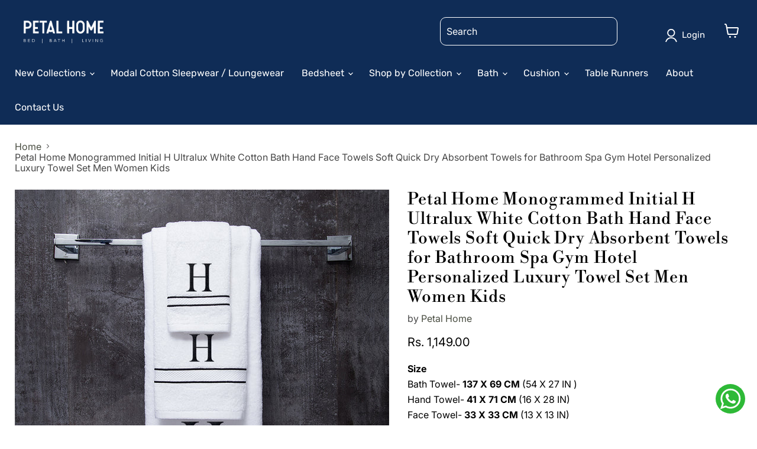

--- FILE ---
content_type: text/html; charset=utf-8
request_url: https://petalhome.in/products/monogrammed-initial-h-ultralux-white-bath-hand-face-towels
body_size: 55354
content:
<!doctype html>
<html class="no-js no-touch" lang="en">
  <head>
  <script>
    window.Store = window.Store || {};
    window.Store.id = 73448227130;
  </script>
    <meta charset="utf-8">
    <meta http-equiv="x-ua-compatible" content="IE=edge">

    <link rel="preconnect" href="https://cdn.shopify.com">
    <link rel="preconnect" href="https://fonts.shopifycdn.com">
    <link rel="preconnect" href="https://v.shopify.com">
    <link rel="preconnect" href="https://cdn.shopifycloud.com">
<script src="https://cdnjs.cloudflare.com/ajax/libs/jquery/3.2.1/jquery.min.js"></script>
    <script src="https://cdnjs.cloudflare.com/ajax/libs/jqueryui/1.12.0/jquery-ui.min.js"></script>
    <title>Petal Home Monogrammed Initial H Ultralux White Cotton Towels Set Bath Hand Face Soft Quick Dry Absorbent Towels for Bathroom Spa Gym Hotel Personalized Luxury Gift Set Men Women Kids</title>

    
      <meta name="description" content="Shop the Petal Home Monogrammed Initial H Ultralux Towels Set, including bath towels, hand towels, and face towels made from 100% premium cotton. Soft, absorbent, and quick-dry, these towels are perfect for bathroom, spa, hotel, gym, or home use. The elegant monogrammed initial H adds a personalized touch, making this set ideal for men, women, kids, and gifting occasions. Machine washable, durable, and skin-friendly, this ultralux towel set combines luxury, comfort, and practical elegance for your home or special celebrations.">
    

    
  <link rel="shortcut icon" href="//petalhome.in/cdn/shop/files/Group_144_32x32.png?v=1686830365" type="image/png">


    
      <link rel="canonical" href="https://petalhome.in/products/monogrammed-initial-h-ultralux-white-bath-hand-face-towels" />
    

    <meta name="viewport" content="width=device-width">

    
    















<meta property="og:site_name" content="Petal Home">
<meta property="og:url" content="https://petalhome.in/products/monogrammed-initial-h-ultralux-white-bath-hand-face-towels">
<meta property="og:title" content="Petal Home Monogrammed Initial H Ultralux White Cotton Bath Hand Face Towels Soft Quick Dry Absorbent Towels for Bathroom Spa Gym Hotel Personalized Luxury Towel Set Men Women Kids">
<meta property="og:type" content="website">
<meta property="og:description" content="Shop the Petal Home Monogrammed Initial H Ultralux Towels Set, including bath towels, hand towels, and face towels made from 100% premium cotton. Soft, absorbent, and quick-dry, these towels are perfect for bathroom, spa, hotel, gym, or home use. The elegant monogrammed initial H adds a personalized touch, making this set ideal for men, women, kids, and gifting occasions. Machine washable, durable, and skin-friendly, this ultralux towel set combines luxury, comfort, and practical elegance for your home or special celebrations.">




    
    
    

    
    
    <meta
      property="og:image"
      content="https://petalhome.in/cdn/shop/products/Monogram-H-1_1200x1200.jpg?v=1686194684"
    />
    <meta
      property="og:image:secure_url"
      content="https://petalhome.in/cdn/shop/products/Monogram-H-1_1200x1200.jpg?v=1686194684"
    />
    <meta property="og:image:width" content="1200" />
    <meta property="og:image:height" content="1200" />
    
    
    <meta property="og:image:alt" content="Monogram-H-1" />
  
















<meta name="twitter:title" content="Petal Home Monogrammed Initial H Ultralux White Cotton Towels Set Bath Hand Face Soft Quick Dry Absorbent Towels for Bathroom Spa Gym Hotel Personalized Luxury Gift Set Men Women Kids">
<meta name="twitter:description" content="Shop the Petal Home Monogrammed Initial H Ultralux Towels Set, including bath towels, hand towels, and face towels made from 100% premium cotton. Soft, absorbent, and quick-dry, these towels are perfect for bathroom, spa, hotel, gym, or home use. The elegant monogrammed initial H adds a personalized touch, making this set ideal for men, women, kids, and gifting occasions. Machine washable, durable, and skin-friendly, this ultralux towel set combines luxury, comfort, and practical elegance for your home or special celebrations.">


    
    
    
      
      
      <meta name="twitter:card" content="summary">
    
    
    <meta
      property="twitter:image"
      content="https://petalhome.in/cdn/shop/products/Monogram-H-1_1200x1200_crop_center.jpg?v=1686194684"
    />
    <meta property="twitter:image:width" content="1200" />
    <meta property="twitter:image:height" content="1200" />
    
    
    <meta property="twitter:image:alt" content="Monogram-H-1" />
  



    <link rel="preload" href="//petalhome.in/cdn/fonts/rubik/rubik_n4.c2fb67c90aa34ecf8da34fc1da937ee9c0c27942.woff2" as="font" crossorigin="anonymous">
    <link rel="preload" as="style" href="//petalhome.in/cdn/shop/t/8/assets/theme.css?v=143821652089860034601766663884">
    <link rel="preload" as="style" href="//petalhome.in/cdn/shop/t/8/assets/custom.css?v=10385824626182625161689686856">

    <script>window.performance && window.performance.mark && window.performance.mark('shopify.content_for_header.start');</script><meta id="shopify-digital-wallet" name="shopify-digital-wallet" content="/73448227130/digital_wallets/dialog">
<link rel="alternate" type="application/json+oembed" href="https://petalhome.in/products/monogrammed-initial-h-ultralux-white-bath-hand-face-towels.oembed">
<script async="async" src="/checkouts/internal/preloads.js?locale=en-IN"></script>
<script id="shopify-features" type="application/json">{"accessToken":"af9cb55db5f501306901138e320a0477","betas":["rich-media-storefront-analytics"],"domain":"petalhome.in","predictiveSearch":true,"shopId":73448227130,"locale":"en"}</script>
<script>var Shopify = Shopify || {};
Shopify.shop = "petal-homes.myshopify.com";
Shopify.locale = "en";
Shopify.currency = {"active":"INR","rate":"1.0"};
Shopify.country = "IN";
Shopify.theme = {"name":"STAGING-New changes(18-july-2023)","id":155309670714,"schema_name":"Empire","schema_version":"9.0.0","theme_store_id":838,"role":"main"};
Shopify.theme.handle = "null";
Shopify.theme.style = {"id":null,"handle":null};
Shopify.cdnHost = "petalhome.in/cdn";
Shopify.routes = Shopify.routes || {};
Shopify.routes.root = "/";</script>
<script type="module">!function(o){(o.Shopify=o.Shopify||{}).modules=!0}(window);</script>
<script>!function(o){function n(){var o=[];function n(){o.push(Array.prototype.slice.apply(arguments))}return n.q=o,n}var t=o.Shopify=o.Shopify||{};t.loadFeatures=n(),t.autoloadFeatures=n()}(window);</script>
<script id="shop-js-analytics" type="application/json">{"pageType":"product"}</script>
<script defer="defer" async type="module" src="//petalhome.in/cdn/shopifycloud/shop-js/modules/v2/client.init-shop-cart-sync_WVOgQShq.en.esm.js"></script>
<script defer="defer" async type="module" src="//petalhome.in/cdn/shopifycloud/shop-js/modules/v2/chunk.common_C_13GLB1.esm.js"></script>
<script defer="defer" async type="module" src="//petalhome.in/cdn/shopifycloud/shop-js/modules/v2/chunk.modal_CLfMGd0m.esm.js"></script>
<script type="module">
  await import("//petalhome.in/cdn/shopifycloud/shop-js/modules/v2/client.init-shop-cart-sync_WVOgQShq.en.esm.js");
await import("//petalhome.in/cdn/shopifycloud/shop-js/modules/v2/chunk.common_C_13GLB1.esm.js");
await import("//petalhome.in/cdn/shopifycloud/shop-js/modules/v2/chunk.modal_CLfMGd0m.esm.js");

  window.Shopify.SignInWithShop?.initShopCartSync?.({"fedCMEnabled":true,"windoidEnabled":true});

</script>
<script id="__st">var __st={"a":73448227130,"offset":-18000,"reqid":"b77dbdb7-64a9-43b4-b5f5-c43b412d1329-1769635083","pageurl":"petalhome.in\/products\/monogrammed-initial-h-ultralux-white-bath-hand-face-towels","u":"f59a27ecade2","p":"product","rtyp":"product","rid":8339390234938};</script>
<script>window.ShopifyPaypalV4VisibilityTracking = true;</script>
<script id="captcha-bootstrap">!function(){'use strict';const t='contact',e='account',n='new_comment',o=[[t,t],['blogs',n],['comments',n],[t,'customer']],c=[[e,'customer_login'],[e,'guest_login'],[e,'recover_customer_password'],[e,'create_customer']],r=t=>t.map((([t,e])=>`form[action*='/${t}']:not([data-nocaptcha='true']) input[name='form_type'][value='${e}']`)).join(','),a=t=>()=>t?[...document.querySelectorAll(t)].map((t=>t.form)):[];function s(){const t=[...o],e=r(t);return a(e)}const i='password',u='form_key',d=['recaptcha-v3-token','g-recaptcha-response','h-captcha-response',i],f=()=>{try{return window.sessionStorage}catch{return}},m='__shopify_v',_=t=>t.elements[u];function p(t,e,n=!1){try{const o=window.sessionStorage,c=JSON.parse(o.getItem(e)),{data:r}=function(t){const{data:e,action:n}=t;return t[m]||n?{data:e,action:n}:{data:t,action:n}}(c);for(const[e,n]of Object.entries(r))t.elements[e]&&(t.elements[e].value=n);n&&o.removeItem(e)}catch(o){console.error('form repopulation failed',{error:o})}}const l='form_type',E='cptcha';function T(t){t.dataset[E]=!0}const w=window,h=w.document,L='Shopify',v='ce_forms',y='captcha';let A=!1;((t,e)=>{const n=(g='f06e6c50-85a8-45c8-87d0-21a2b65856fe',I='https://cdn.shopify.com/shopifycloud/storefront-forms-hcaptcha/ce_storefront_forms_captcha_hcaptcha.v1.5.2.iife.js',D={infoText:'Protected by hCaptcha',privacyText:'Privacy',termsText:'Terms'},(t,e,n)=>{const o=w[L][v],c=o.bindForm;if(c)return c(t,g,e,D).then(n);var r;o.q.push([[t,g,e,D],n]),r=I,A||(h.body.append(Object.assign(h.createElement('script'),{id:'captcha-provider',async:!0,src:r})),A=!0)});var g,I,D;w[L]=w[L]||{},w[L][v]=w[L][v]||{},w[L][v].q=[],w[L][y]=w[L][y]||{},w[L][y].protect=function(t,e){n(t,void 0,e),T(t)},Object.freeze(w[L][y]),function(t,e,n,w,h,L){const[v,y,A,g]=function(t,e,n){const i=e?o:[],u=t?c:[],d=[...i,...u],f=r(d),m=r(i),_=r(d.filter((([t,e])=>n.includes(e))));return[a(f),a(m),a(_),s()]}(w,h,L),I=t=>{const e=t.target;return e instanceof HTMLFormElement?e:e&&e.form},D=t=>v().includes(t);t.addEventListener('submit',(t=>{const e=I(t);if(!e)return;const n=D(e)&&!e.dataset.hcaptchaBound&&!e.dataset.recaptchaBound,o=_(e),c=g().includes(e)&&(!o||!o.value);(n||c)&&t.preventDefault(),c&&!n&&(function(t){try{if(!f())return;!function(t){const e=f();if(!e)return;const n=_(t);if(!n)return;const o=n.value;o&&e.removeItem(o)}(t);const e=Array.from(Array(32),(()=>Math.random().toString(36)[2])).join('');!function(t,e){_(t)||t.append(Object.assign(document.createElement('input'),{type:'hidden',name:u})),t.elements[u].value=e}(t,e),function(t,e){const n=f();if(!n)return;const o=[...t.querySelectorAll(`input[type='${i}']`)].map((({name:t})=>t)),c=[...d,...o],r={};for(const[a,s]of new FormData(t).entries())c.includes(a)||(r[a]=s);n.setItem(e,JSON.stringify({[m]:1,action:t.action,data:r}))}(t,e)}catch(e){console.error('failed to persist form',e)}}(e),e.submit())}));const S=(t,e)=>{t&&!t.dataset[E]&&(n(t,e.some((e=>e===t))),T(t))};for(const o of['focusin','change'])t.addEventListener(o,(t=>{const e=I(t);D(e)&&S(e,y())}));const B=e.get('form_key'),M=e.get(l),P=B&&M;t.addEventListener('DOMContentLoaded',(()=>{const t=y();if(P)for(const e of t)e.elements[l].value===M&&p(e,B);[...new Set([...A(),...v().filter((t=>'true'===t.dataset.shopifyCaptcha))])].forEach((e=>S(e,t)))}))}(h,new URLSearchParams(w.location.search),n,t,e,['guest_login'])})(!0,!0)}();</script>
<script integrity="sha256-4kQ18oKyAcykRKYeNunJcIwy7WH5gtpwJnB7kiuLZ1E=" data-source-attribution="shopify.loadfeatures" defer="defer" src="//petalhome.in/cdn/shopifycloud/storefront/assets/storefront/load_feature-a0a9edcb.js" crossorigin="anonymous"></script>
<script data-source-attribution="shopify.dynamic_checkout.dynamic.init">var Shopify=Shopify||{};Shopify.PaymentButton=Shopify.PaymentButton||{isStorefrontPortableWallets:!0,init:function(){window.Shopify.PaymentButton.init=function(){};var t=document.createElement("script");t.src="https://petalhome.in/cdn/shopifycloud/portable-wallets/latest/portable-wallets.en.js",t.type="module",document.head.appendChild(t)}};
</script>
<script data-source-attribution="shopify.dynamic_checkout.buyer_consent">
  function portableWalletsHideBuyerConsent(e){var t=document.getElementById("shopify-buyer-consent"),n=document.getElementById("shopify-subscription-policy-button");t&&n&&(t.classList.add("hidden"),t.setAttribute("aria-hidden","true"),n.removeEventListener("click",e))}function portableWalletsShowBuyerConsent(e){var t=document.getElementById("shopify-buyer-consent"),n=document.getElementById("shopify-subscription-policy-button");t&&n&&(t.classList.remove("hidden"),t.removeAttribute("aria-hidden"),n.addEventListener("click",e))}window.Shopify?.PaymentButton&&(window.Shopify.PaymentButton.hideBuyerConsent=portableWalletsHideBuyerConsent,window.Shopify.PaymentButton.showBuyerConsent=portableWalletsShowBuyerConsent);
</script>
<script>
  function portableWalletsCleanup(e){e&&e.src&&console.error("Failed to load portable wallets script "+e.src);var t=document.querySelectorAll("shopify-accelerated-checkout .shopify-payment-button__skeleton, shopify-accelerated-checkout-cart .wallet-cart-button__skeleton"),e=document.getElementById("shopify-buyer-consent");for(let e=0;e<t.length;e++)t[e].remove();e&&e.remove()}function portableWalletsNotLoadedAsModule(e){e instanceof ErrorEvent&&"string"==typeof e.message&&e.message.includes("import.meta")&&"string"==typeof e.filename&&e.filename.includes("portable-wallets")&&(window.removeEventListener("error",portableWalletsNotLoadedAsModule),window.Shopify.PaymentButton.failedToLoad=e,"loading"===document.readyState?document.addEventListener("DOMContentLoaded",window.Shopify.PaymentButton.init):window.Shopify.PaymentButton.init())}window.addEventListener("error",portableWalletsNotLoadedAsModule);
</script>

<script type="module" src="https://petalhome.in/cdn/shopifycloud/portable-wallets/latest/portable-wallets.en.js" onError="portableWalletsCleanup(this)" crossorigin="anonymous"></script>
<script nomodule>
  document.addEventListener("DOMContentLoaded", portableWalletsCleanup);
</script>

<link id="shopify-accelerated-checkout-styles" rel="stylesheet" media="screen" href="https://petalhome.in/cdn/shopifycloud/portable-wallets/latest/accelerated-checkout-backwards-compat.css" crossorigin="anonymous">
<style id="shopify-accelerated-checkout-cart">
        #shopify-buyer-consent {
  margin-top: 1em;
  display: inline-block;
  width: 100%;
}

#shopify-buyer-consent.hidden {
  display: none;
}

#shopify-subscription-policy-button {
  background: none;
  border: none;
  padding: 0;
  text-decoration: underline;
  font-size: inherit;
  cursor: pointer;
}

#shopify-subscription-policy-button::before {
  box-shadow: none;
}

      </style>

<script>window.performance && window.performance.mark && window.performance.mark('shopify.content_for_header.end');</script>

    <link href="//petalhome.in/cdn/shop/t/8/assets/theme.css?v=143821652089860034601766663884" rel="stylesheet" type="text/css" media="all" />
      <link href="//petalhome.in/cdn/shop/t/8/assets/custom.css?v=10385824626182625161689686856" rel="stylesheet" type="text/css" media="all" />
    
    <script>
      window.Theme = window.Theme || {};
      window.Theme.version = '9.0.0';
      window.Theme.name = 'Empire';
      window.Theme.routes = {
        "root_url": "/",
        "account_url": "/account",
        "account_login_url": "/account/login",
        "account_logout_url": "/account/logout",
        "account_register_url": "/account/register",
        "account_addresses_url": "/account/addresses",
        "collections_url": "/collections",
        "all_products_collection_url": "/collections/all",
        "search_url": "/search",
        "predictive_search_url": "/search/suggest",
        "cart_url": "/cart",
        "cart_add_url": "/cart/add",
        "cart_change_url": "/cart/change",
        "cart_clear_url": "/cart/clear",
        "product_recommendations_url": "/recommendations/products",
      };
    </script>
    

  
<!-- Font icon for header icons -->
<link rel="preload" href="https://wishlisthero-assets.revampco.com/safe-icons/css/wishlisthero-icons.css" as="style">
  <link rel="stylesheet" href="https://wishlisthero-assets.revampco.com/safe-icons/css/wishlisthero-icons.css" media="print" onload="this.media='all'">
  <noscript><link rel="stylesheet" href="https://wishlisthero-assets.revampco.com/safe-icons/css/wishlisthero-icons.css"></noscript>
<!-- Style for floating buttons and others -->
<style type="text/css">
    .wishlisthero-floating {
        position: absolute;
          right:5px;
        top: 5px;
        z-index: 23;
        border-radius: 100%;
    }

    .wishlisthero-floating:hover {
        background-color: rgba(0, 0, 0, 0.05);
    }

    .wishlisthero-floating button {
        font-size: 20px !important;
        width: 40px !important;
        padding: 0.125em 0 0 !important;
    }
.MuiTypography-body2 ,.MuiTypography-body1 ,.MuiTypography-caption ,.MuiTypography-button ,.MuiTypography-h1 ,.MuiTypography-h2 ,.MuiTypography-h3 ,.MuiTypography-h4 ,.MuiTypography-h5 ,.MuiTypography-h6 ,.MuiTypography-subtitle1 ,.MuiTypography-subtitle2 ,.MuiTypography-overline , MuiButton-root,  .MuiCardHeader-title a{
     font-family: inherit !important; /*Roboto, Helvetica, Arial, sans-serif;*/
}
.MuiTypography-h1 , .MuiTypography-h2 , .MuiTypography-h3 , .MuiTypography-h4 , .MuiTypography-h5 , .MuiTypography-h6 ,  .MuiCardHeader-title a{
     font-family: ,  !important;
     font-family: ,  !important;
     font-family: ,  !important;
     font-family: ,  !important;
}

    /****************************************************************************************/
    /* For some theme shared view need some spacing */
    /*
    #wishlist-hero-shared-list-view {
  margin-top: 15px;
  margin-bottom: 15px;
}
#wishlist-hero-shared-list-view h1 {
  padding-left: 5px;
}

#wishlisthero-product-page-button-container {
  padding-top: 15px;
}
*/
    /****************************************************************************************/
    /* #wishlisthero-product-page-button-container button {
  padding-left: 1px !important;
} */
    /****************************************************************************************/
    /* Customize the indicator when wishlist has items AND the normal indicator not working */
/*     span.wishlist-hero-items-count {

  top: 0px;
  right: -6px;



}

@media screen and (max-width: 749px){
.wishlisthero-product-page-button-container{
width:100%
}
.wishlisthero-product-page-button-container button{
 margin-left:auto !important; margin-right: auto !important;
}
}
@media screen and (max-width: 749px) {
span.wishlist-hero-items-count {
top: 10px;
right: 3px;
}
}*/
</style>
<script>window.wishlisthero_cartDotClasses=['site-header__cart-count', 'is-visible'];</script>
 <script type='text/javascript'>try{
   window.WishListHero_setting = {"ButtonColor":"rgb(144, 86, 162)","IconColor":"rgba(255, 255, 255, 1)","IconType":"Heart","ButtonTextBeforeAdding":"ADD TO WISHLIST","ButtonTextAfterAdding":"ADDED TO WISHLIST","AnimationAfterAddition":"None","ButtonTextAddToCart":"ADD TO CART","ButtonTextOutOfStock":"OUT OF STOCK","ButtonTextAddAllToCart":"ADD ALL TO CART","ButtonTextRemoveAllToCart":"REMOVE ALL FROM WISHLIST","AddedProductNotificationText":"Product added to wishlist successfully","AddedProductToCartNotificationText":"Product added to cart successfully","ViewCartLinkText":"View Cart","SharePopup_TitleText":"Share My wishlist","SharePopup_shareBtnText":"Share","SharePopup_shareHederText":"Share on Social Networks","SharePopup_shareCopyText":"Or copy Wishlist link to share","SharePopup_shareCancelBtnText":"cancel","SharePopup_shareCopyBtnText":"copy","SharePopup_shareCopiedText":"Copied","SendEMailPopup_BtnText":"send email","SendEMailPopup_FromText":"From Name","SendEMailPopup_ToText":"To email","SendEMailPopup_BodyText":"Body","SendEMailPopup_SendBtnText":"send","SendEMailPopup_SendNotificationText":"email sent successfully","SendEMailPopup_TitleText":"Send My Wislist via Email","AddProductMessageText":"Are you sure you want to add all items to cart ?","RemoveProductMessageText":"Are you sure you want to remove this item from your wishlist ?","RemoveAllProductMessageText":"Are you sure you want to remove all items from your wishlist ?","RemovedProductNotificationText":"Product removed from wishlist successfully","AddAllOutOfStockProductNotificationText":"There seems to have been an issue adding items to cart, please try again later","RemovePopupOkText":"ok","RemovePopup_HeaderText":"ARE YOU SURE?","ViewWishlistText":"View wishlist","EmptyWishlistText":"there are no items in this wishlist","BuyNowButtonText":"Buy Now","BuyNowButtonColor":"rgb(144, 86, 162)","BuyNowTextButtonColor":"rgb(255, 255, 255)","Wishlist_Title":"My Wishlist","WishlistHeaderTitleAlignment":"Left","WishlistProductImageSize":"Normal","PriceColor":"rgb(0, 122, 206)","HeaderFontSize":"30","PriceFontSize":"18","ProductNameFontSize":"16","LaunchPointType":"floating_point","DisplayWishlistAs":"popup_window","DisplayButtonAs":"text_with_icon","PopupSize":"md","HideAddToCartButton":false,"NoRedirectAfterAddToCart":false,"DisableGuestCustomer":false,"LoginPopupContent":"Please login to save your wishlist across devices.","LoginPopupLoginBtnText":"Login","LoginPopupContentFontSize":"20","NotificationPopupPosition":"right","WishlistButtonTextColor":"rgba(255, 255, 255, 1)","EnableRemoveFromWishlistAfterAddButtonText":"REMOVE FROM WISHLIST","_id":"6481716ece6ab107d431713b","EnableCollection":false,"EnableShare":true,"RemovePowerBy":false,"EnableFBPixel":false,"DisapleApp":false,"FloatPointPossition":"bottom_right","HeartStateToggle":true,"HeaderMenuItemsIndicator":true,"EnableRemoveFromWishlistAfterAdd":true,"Shop":"petal-homes.myshopify.com","shop":"petal-homes.myshopify.com","Status":"Active","Plan":"DEVELOPMENT"};  
  }catch(e){ console.error('Error loading config',e); } </script><!-- BEGIN app block: shopify://apps/oxi-social-login/blocks/social-login-embed/24ad60bc-8f09-42fa-807e-e5eda0fdae17 -->


<script>
    
        var vt = 763256;
    
        var oxi_data_scheme = 'light';
        if (document.querySelector('html').hasAttribute('data-scheme')) {
            oxi_data_scheme = document.querySelector('html').getAttribute('data-scheme');
        }
    function wfete(selector) {
    return new Promise(resolve => {
    if (document.querySelector(selector)) {
      return resolve(document.querySelector(selector));
    }

    const observer = new MutationObserver(() => {
      if (document.querySelector(selector)) {
        resolve(document.querySelector(selector));
        observer.disconnect();
      }
    });

    observer.observe(document.body, {
      subtree: true,
      childList: true,
    });
    });
  }
  async function oxi_init() {
    const data = await getOConfig();
  }
  function getOConfig() {
    var script = document.createElement('script');
    script.src = '//social-login.oxiapps.com/init.json?shop=petal-homes.myshopify.com&vt='+vt+'&callback=jQuery111004090950169811405_1543664809199';
    script.setAttribute('rel','nofollow');
    document.head.appendChild(script);
  }
  function jQuery111004090950169811405_1543664809199(p) {
        var shop_locale = "";
        if (typeof Shopify !== 'undefined' && typeof Shopify.locale !== 'undefined') {
            shop_locale = "&locale="+Shopify.locale;
    }
    if (p.m == "1") {
      if (typeof oxi_initialized === 'undefined') {
        var oxi_initialized = true;
        //vt = parseInt(p.v);
        vt = parseInt(vt);

                var elem = document.createElement("link");
                elem.setAttribute("type", "text/css");
                elem.setAttribute("rel", "stylesheet");
                elem.setAttribute("href", "https://cdn.shopify.com/extensions/019a9bbf-e6d9-7768-bf83-c108720b519c/embedded-social-login-54/assets/remodal.css");
                document.getElementsByTagName("head")[0].appendChild(elem);


        var newScript = document.createElement('script');
        newScript.type = 'text/javascript';
        newScript.src = 'https://cdn.shopify.com/extensions/019a9bbf-e6d9-7768-bf83-c108720b519c/embedded-social-login-54/assets/osl.min.js';
        document.getElementsByTagName('head')[0].appendChild(newScript);
      }
    } else {
      const intervalID = setInterval(() => {
        if (document.querySelector('body')) {
            clearInterval(intervalID);

            opa = ['form[action*="account/login"]', 'form[action$="account"]'];
            opa.forEach(e => {
                wfete(e).then(element => {
                    if (typeof oxi_initialized === 'undefined') {
                        var oxi_initialized = true;
                        console.log("Oxi Social Login Initialized");
                        if (p.i == 'y') {
                            var list = document.querySelectorAll(e);
                            var oxi_list_length = 0;
                            if (list.length > 0) {
                                //oxi_list_length = 3;
                                oxi_list_length = list.length;
                            }
                            for(var osli1 = 0; osli1 < oxi_list_length; osli1++) {
                                if (list[osli1].querySelector('[value="guest_login"]')) {
                                } else {
                                if ( list[osli1].querySelectorAll('.oxi-social-login').length <= 0 && list[osli1].querySelectorAll('.oxi_social_wrapper').length <= 0 ) {
                                    var osl_checkout_url = '';
                                    if (list[osli1].querySelector('[name="checkout_url"]') !== null) {
                                        osl_checkout_url = '&osl_checkout_url='+list[osli1].querySelector('[name="checkout_url"]').value;
                                    }
                                    osl_checkout_url = osl_checkout_url.replace(/<[^>]*>/g, '').trim();
                                    list[osli1].insertAdjacentHTML(p.p, '<div class="oxi_social_wrapper" style="'+p.c+'"><iframe id="social_login_frame" class="social_login_frame" title="Social Login" src="https://social-login.oxiapps.com/widget?site='+p.s+'&vt='+vt+shop_locale+osl_checkout_url+'&scheme='+oxi_data_scheme+'" style="width:100%;max-width:100%;padding-top:0px;margin-bottom:5px;border:0px;height:'+p.h+'px;" scrolling=no></iframe></div>');
                                }
                                }
                            }
                        }
                    }
                });
            });

            wfete('#oxi-social-login').then(element => {
                document.getElementById('oxi-social-login').innerHTML="<iframe id='social_login_frame' class='social_login_frame' title='Social Login' src='https://social-login.oxiapps.com/widget?site="+p.s+"&vt="+vt+shop_locale+"&scheme="+oxi_data_scheme+"' style='width:100%;max-width:100%;padding-top:0px;margin-bottom:5px;border:0px;height:"+p.h+"px;' scrolling=no></iframe>";
            });
            wfete('.oxi-social-login').then(element => {
                var oxi_elms = document.querySelectorAll(".oxi-social-login");
                oxi_elms.forEach((oxi_elm) => {
                            oxi_elm.innerHTML="<iframe id='social_login_frame' class='social_login_frame' title='Social Login' src='https://social-login.oxiapps.com/widget?site="+p.s+"&vt="+vt+shop_locale+"&scheme="+oxi_data_scheme+"' style='width:100%;max-width:100%;padding-top:0px;margin-bottom:5px;border:0px;height:"+p.h+"px;' scrolling=no></iframe>";
                });
            });
        }
      }, 100);
    }

    var o_resized = false;
    var oxi_response = function(event) {
      if (event.origin+'/'=="https://social-login.oxiapps.com/") {
                if (event.data.action == "loaded") {
                    event.source.postMessage({
                        action:'getParentUrl',parentUrl: window.location.href+''
                    },"*");
                }

        var message = event.data+'';
        var key = message.split(':')[0];
        var value = message.split(':')[1];
        if (key=="height") {
          var oxi_iframe = document.getElementById('social_login_frame');
          if (oxi_iframe && !o_resized) {
            o_resized = true;
            oxi_iframe.style.height = value + "px";
          }
        }
      }
    };
    if (window.addEventListener) {
      window.addEventListener('message', oxi_response, false);
    } else {
      window.attachEvent("onmessage", oxi_response);
    }
  }
  oxi_init();
</script>


<!-- END app block --><!-- BEGIN app block: shopify://apps/judge-me-reviews/blocks/judgeme_core/61ccd3b1-a9f2-4160-9fe9-4fec8413e5d8 --><!-- Start of Judge.me Core -->






<link rel="dns-prefetch" href="https://cdnwidget.judge.me">
<link rel="dns-prefetch" href="https://cdn.judge.me">
<link rel="dns-prefetch" href="https://cdn1.judge.me">
<link rel="dns-prefetch" href="https://api.judge.me">

<script data-cfasync='false' class='jdgm-settings-script'>window.jdgmSettings={"pagination":5,"disable_web_reviews":false,"badge_no_review_text":"No reviews","badge_n_reviews_text":"{{ n }} review/reviews","badge_star_color":"#dece02","hide_badge_preview_if_no_reviews":true,"badge_hide_text":false,"enforce_center_preview_badge":false,"widget_title":"Customer Reviews","widget_open_form_text":"Write a review","widget_close_form_text":"Cancel review","widget_refresh_page_text":"Refresh page","widget_summary_text":"Based on {{ number_of_reviews }} review/reviews","widget_no_review_text":"Be the first to write a review","widget_name_field_text":"Display name","widget_verified_name_field_text":"Verified Name (public)","widget_name_placeholder_text":"Display name","widget_required_field_error_text":"This field is required.","widget_email_field_text":"Email address","widget_verified_email_field_text":"Verified Email (private, can not be edited)","widget_email_placeholder_text":"Your email address","widget_email_field_error_text":"Please enter a valid email address.","widget_rating_field_text":"Rating","widget_review_title_field_text":"Review Title","widget_review_title_placeholder_text":"Give your review a title","widget_review_body_field_text":"Review content","widget_review_body_placeholder_text":"Start writing here...","widget_pictures_field_text":"Picture/Video (optional)","widget_submit_review_text":"Submit Review","widget_submit_verified_review_text":"Submit Verified Review","widget_submit_success_msg_with_auto_publish":"Thank you! Please refresh the page in a few moments to see your review. You can remove or edit your review by logging into \u003ca href='https://judge.me/login' target='_blank' rel='nofollow noopener'\u003eJudge.me\u003c/a\u003e","widget_submit_success_msg_no_auto_publish":"Thank you! Your review will be published as soon as it is approved by the shop admin. You can remove or edit your review by logging into \u003ca href='https://judge.me/login' target='_blank' rel='nofollow noopener'\u003eJudge.me\u003c/a\u003e","widget_show_default_reviews_out_of_total_text":"Showing {{ n_reviews_shown }} out of {{ n_reviews }} reviews.","widget_show_all_link_text":"Show all","widget_show_less_link_text":"Show less","widget_author_said_text":"{{ reviewer_name }} said:","widget_days_text":"{{ n }} days ago","widget_weeks_text":"{{ n }} week/weeks ago","widget_months_text":"{{ n }} month/months ago","widget_years_text":"{{ n }} year/years ago","widget_yesterday_text":"Yesterday","widget_today_text":"Today","widget_replied_text":"\u003e\u003e {{ shop_name }} replied:","widget_read_more_text":"Read more","widget_reviewer_name_as_initial":"","widget_rating_filter_color":"#fbcd0a","widget_rating_filter_see_all_text":"See all reviews","widget_sorting_most_recent_text":"Most Recent","widget_sorting_highest_rating_text":"Highest Rating","widget_sorting_lowest_rating_text":"Lowest Rating","widget_sorting_with_pictures_text":"Only Pictures","widget_sorting_most_helpful_text":"Most Helpful","widget_open_question_form_text":"Ask a question","widget_reviews_subtab_text":"Reviews","widget_questions_subtab_text":"Questions","widget_question_label_text":"Question","widget_answer_label_text":"Answer","widget_question_placeholder_text":"Write your question here","widget_submit_question_text":"Submit Question","widget_question_submit_success_text":"Thank you for your question! We will notify you once it gets answered.","widget_star_color":"#dece02","verified_badge_text":"Verified","verified_badge_bg_color":"","verified_badge_text_color":"","verified_badge_placement":"left-of-reviewer-name","widget_review_max_height":"","widget_hide_border":false,"widget_social_share":false,"widget_thumb":false,"widget_review_location_show":false,"widget_location_format":"","all_reviews_include_out_of_store_products":true,"all_reviews_out_of_store_text":"(out of store)","all_reviews_pagination":100,"all_reviews_product_name_prefix_text":"about","enable_review_pictures":true,"enable_question_anwser":false,"widget_theme":"default","review_date_format":"mm/dd/yyyy","default_sort_method":"most-recent","widget_product_reviews_subtab_text":"Product Reviews","widget_shop_reviews_subtab_text":"Shop Reviews","widget_other_products_reviews_text":"Reviews for other products","widget_store_reviews_subtab_text":"Store reviews","widget_no_store_reviews_text":"This store hasn't received any reviews yet","widget_web_restriction_product_reviews_text":"This product hasn't received any reviews yet","widget_no_items_text":"No items found","widget_show_more_text":"Show more","widget_write_a_store_review_text":"Write a Store Review","widget_other_languages_heading":"Reviews in Other Languages","widget_translate_review_text":"Translate review to {{ language }}","widget_translating_review_text":"Translating...","widget_show_original_translation_text":"Show original ({{ language }})","widget_translate_review_failed_text":"Review couldn't be translated.","widget_translate_review_retry_text":"Retry","widget_translate_review_try_again_later_text":"Try again later","show_product_url_for_grouped_product":false,"widget_sorting_pictures_first_text":"Pictures First","show_pictures_on_all_rev_page_mobile":false,"show_pictures_on_all_rev_page_desktop":false,"floating_tab_hide_mobile_install_preference":false,"floating_tab_button_name":"★ Reviews","floating_tab_title":"Let customers speak for us","floating_tab_button_color":"","floating_tab_button_background_color":"","floating_tab_url":"","floating_tab_url_enabled":false,"floating_tab_tab_style":"text","all_reviews_text_badge_text":"Customers rate us {{ shop.metafields.judgeme.all_reviews_rating | round: 1 }}/5 based on {{ shop.metafields.judgeme.all_reviews_count }} reviews.","all_reviews_text_badge_text_branded_style":"{{ shop.metafields.judgeme.all_reviews_rating | round: 1 }} out of 5 stars based on {{ shop.metafields.judgeme.all_reviews_count }} reviews","is_all_reviews_text_badge_a_link":false,"show_stars_for_all_reviews_text_badge":false,"all_reviews_text_badge_url":"","all_reviews_text_style":"text","all_reviews_text_color_style":"judgeme_brand_color","all_reviews_text_color":"#108474","all_reviews_text_show_jm_brand":true,"featured_carousel_show_header":true,"featured_carousel_title":"Let customers speak for us","testimonials_carousel_title":"Customers are saying","videos_carousel_title":"Real customer stories","cards_carousel_title":"Customers are saying","featured_carousel_count_text":"from {{ n }} reviews","featured_carousel_add_link_to_all_reviews_page":false,"featured_carousel_url":"","featured_carousel_show_images":true,"featured_carousel_autoslide_interval":5,"featured_carousel_arrows_on_the_sides":false,"featured_carousel_height":250,"featured_carousel_width":80,"featured_carousel_image_size":0,"featured_carousel_image_height":250,"featured_carousel_arrow_color":"#eeeeee","verified_count_badge_style":"vintage","verified_count_badge_orientation":"horizontal","verified_count_badge_color_style":"judgeme_brand_color","verified_count_badge_color":"#108474","is_verified_count_badge_a_link":false,"verified_count_badge_url":"","verified_count_badge_show_jm_brand":true,"widget_rating_preset_default":5,"widget_first_sub_tab":"product-reviews","widget_show_histogram":true,"widget_histogram_use_custom_color":false,"widget_pagination_use_custom_color":false,"widget_star_use_custom_color":true,"widget_verified_badge_use_custom_color":false,"widget_write_review_use_custom_color":false,"picture_reminder_submit_button":"Upload Pictures","enable_review_videos":false,"mute_video_by_default":false,"widget_sorting_videos_first_text":"Videos First","widget_review_pending_text":"Pending","featured_carousel_items_for_large_screen":3,"social_share_options_order":"Facebook,Twitter","remove_microdata_snippet":true,"disable_json_ld":false,"enable_json_ld_products":false,"preview_badge_show_question_text":false,"preview_badge_no_question_text":"No questions","preview_badge_n_question_text":"{{ number_of_questions }} question/questions","qa_badge_show_icon":false,"qa_badge_position":"same-row","remove_judgeme_branding":false,"widget_add_search_bar":false,"widget_search_bar_placeholder":"Search","widget_sorting_verified_only_text":"Verified only","featured_carousel_theme":"default","featured_carousel_show_rating":true,"featured_carousel_show_title":true,"featured_carousel_show_body":true,"featured_carousel_show_date":false,"featured_carousel_show_reviewer":true,"featured_carousel_show_product":false,"featured_carousel_header_background_color":"#108474","featured_carousel_header_text_color":"#ffffff","featured_carousel_name_product_separator":"reviewed","featured_carousel_full_star_background":"#108474","featured_carousel_empty_star_background":"#dadada","featured_carousel_vertical_theme_background":"#f9fafb","featured_carousel_verified_badge_enable":true,"featured_carousel_verified_badge_color":"#108474","featured_carousel_border_style":"round","featured_carousel_review_line_length_limit":3,"featured_carousel_more_reviews_button_text":"Read more reviews","featured_carousel_view_product_button_text":"View product","all_reviews_page_load_reviews_on":"scroll","all_reviews_page_load_more_text":"Load More Reviews","disable_fb_tab_reviews":false,"enable_ajax_cdn_cache":false,"widget_advanced_speed_features":5,"widget_public_name_text":"displayed publicly like","default_reviewer_name":"John Smith","default_reviewer_name_has_non_latin":true,"widget_reviewer_anonymous":"Anonymous","medals_widget_title":"Judge.me Review Medals","medals_widget_background_color":"#f9fafb","medals_widget_position":"footer_all_pages","medals_widget_border_color":"#f9fafb","medals_widget_verified_text_position":"left","medals_widget_use_monochromatic_version":false,"medals_widget_elements_color":"#108474","show_reviewer_avatar":true,"widget_invalid_yt_video_url_error_text":"Not a YouTube video URL","widget_max_length_field_error_text":"Please enter no more than {0} characters.","widget_show_country_flag":false,"widget_show_collected_via_shop_app":true,"widget_verified_by_shop_badge_style":"light","widget_verified_by_shop_text":"Verified by Shop","widget_show_photo_gallery":false,"widget_load_with_code_splitting":true,"widget_ugc_install_preference":false,"widget_ugc_title":"Made by us, Shared by you","widget_ugc_subtitle":"Tag us to see your picture featured in our page","widget_ugc_arrows_color":"#ffffff","widget_ugc_primary_button_text":"Buy Now","widget_ugc_primary_button_background_color":"#108474","widget_ugc_primary_button_text_color":"#ffffff","widget_ugc_primary_button_border_width":"0","widget_ugc_primary_button_border_style":"none","widget_ugc_primary_button_border_color":"#108474","widget_ugc_primary_button_border_radius":"25","widget_ugc_secondary_button_text":"Load More","widget_ugc_secondary_button_background_color":"#ffffff","widget_ugc_secondary_button_text_color":"#108474","widget_ugc_secondary_button_border_width":"2","widget_ugc_secondary_button_border_style":"solid","widget_ugc_secondary_button_border_color":"#108474","widget_ugc_secondary_button_border_radius":"25","widget_ugc_reviews_button_text":"View Reviews","widget_ugc_reviews_button_background_color":"#ffffff","widget_ugc_reviews_button_text_color":"#108474","widget_ugc_reviews_button_border_width":"2","widget_ugc_reviews_button_border_style":"solid","widget_ugc_reviews_button_border_color":"#108474","widget_ugc_reviews_button_border_radius":"25","widget_ugc_reviews_button_link_to":"judgeme-reviews-page","widget_ugc_show_post_date":true,"widget_ugc_max_width":"800","widget_rating_metafield_value_type":true,"widget_primary_color":"#dece02","widget_enable_secondary_color":false,"widget_secondary_color":"#edf5f5","widget_summary_average_rating_text":"{{ average_rating }} out of 5","widget_media_grid_title":"Customer photos \u0026 videos","widget_media_grid_see_more_text":"See more","widget_round_style":false,"widget_show_product_medals":true,"widget_verified_by_judgeme_text":"Verified by Judge.me","widget_show_store_medals":true,"widget_verified_by_judgeme_text_in_store_medals":"Verified by Judge.me","widget_media_field_exceed_quantity_message":"Sorry, we can only accept {{ max_media }} for one review.","widget_media_field_exceed_limit_message":"{{ file_name }} is too large, please select a {{ media_type }} less than {{ size_limit }}MB.","widget_review_submitted_text":"Review Submitted!","widget_question_submitted_text":"Question Submitted!","widget_close_form_text_question":"Cancel","widget_write_your_answer_here_text":"Write your answer here","widget_enabled_branded_link":true,"widget_show_collected_by_judgeme":true,"widget_reviewer_name_color":"","widget_write_review_text_color":"","widget_write_review_bg_color":"","widget_collected_by_judgeme_text":"collected by Judge.me","widget_pagination_type":"standard","widget_load_more_text":"Load More","widget_load_more_color":"#108474","widget_full_review_text":"Full Review","widget_read_more_reviews_text":"Read More Reviews","widget_read_questions_text":"Read Questions","widget_questions_and_answers_text":"Questions \u0026 Answers","widget_verified_by_text":"Verified by","widget_verified_text":"Verified","widget_number_of_reviews_text":"{{ number_of_reviews }} reviews","widget_back_button_text":"Back","widget_next_button_text":"Next","widget_custom_forms_filter_button":"Filters","custom_forms_style":"horizontal","widget_show_review_information":false,"how_reviews_are_collected":"How reviews are collected?","widget_show_review_keywords":false,"widget_gdpr_statement":"How we use your data: We'll only contact you about the review you left, and only if necessary. By submitting your review, you agree to Judge.me's \u003ca href='https://judge.me/terms' target='_blank' rel='nofollow noopener'\u003eterms\u003c/a\u003e, \u003ca href='https://judge.me/privacy' target='_blank' rel='nofollow noopener'\u003eprivacy\u003c/a\u003e and \u003ca href='https://judge.me/content-policy' target='_blank' rel='nofollow noopener'\u003econtent\u003c/a\u003e policies.","widget_multilingual_sorting_enabled":false,"widget_translate_review_content_enabled":false,"widget_translate_review_content_method":"manual","popup_widget_review_selection":"automatically_with_pictures","popup_widget_round_border_style":true,"popup_widget_show_title":true,"popup_widget_show_body":true,"popup_widget_show_reviewer":false,"popup_widget_show_product":true,"popup_widget_show_pictures":true,"popup_widget_use_review_picture":true,"popup_widget_show_on_home_page":true,"popup_widget_show_on_product_page":true,"popup_widget_show_on_collection_page":true,"popup_widget_show_on_cart_page":true,"popup_widget_position":"bottom_left","popup_widget_first_review_delay":5,"popup_widget_duration":5,"popup_widget_interval":5,"popup_widget_review_count":5,"popup_widget_hide_on_mobile":true,"review_snippet_widget_round_border_style":true,"review_snippet_widget_card_color":"#FFFFFF","review_snippet_widget_slider_arrows_background_color":"#FFFFFF","review_snippet_widget_slider_arrows_color":"#000000","review_snippet_widget_star_color":"#108474","show_product_variant":false,"all_reviews_product_variant_label_text":"Variant: ","widget_show_verified_branding":true,"widget_ai_summary_title":"Customers say","widget_ai_summary_disclaimer":"AI-powered review summary based on recent customer reviews","widget_show_ai_summary":false,"widget_show_ai_summary_bg":false,"widget_show_review_title_input":true,"redirect_reviewers_invited_via_email":"review_widget","request_store_review_after_product_review":false,"request_review_other_products_in_order":false,"review_form_color_scheme":"default","review_form_corner_style":"square","review_form_star_color":{},"review_form_text_color":"#333333","review_form_background_color":"#ffffff","review_form_field_background_color":"#fafafa","review_form_button_color":{},"review_form_button_text_color":"#ffffff","review_form_modal_overlay_color":"#000000","review_content_screen_title_text":"How would you rate this product?","review_content_introduction_text":"We would love it if you would share a bit about your experience.","store_review_form_title_text":"How would you rate this store?","store_review_form_introduction_text":"We would love it if you would share a bit about your experience.","show_review_guidance_text":true,"one_star_review_guidance_text":"Poor","five_star_review_guidance_text":"Great","customer_information_screen_title_text":"About you","customer_information_introduction_text":"Please tell us more about you.","custom_questions_screen_title_text":"Your experience in more detail","custom_questions_introduction_text":"Here are a few questions to help us understand more about your experience.","review_submitted_screen_title_text":"Thanks for your review!","review_submitted_screen_thank_you_text":"We are processing it and it will appear on the store soon.","review_submitted_screen_email_verification_text":"Please confirm your email by clicking the link we just sent you. This helps us keep reviews authentic.","review_submitted_request_store_review_text":"Would you like to share your experience of shopping with us?","review_submitted_review_other_products_text":"Would you like to review these products?","store_review_screen_title_text":"Would you like to share your experience of shopping with us?","store_review_introduction_text":"We value your feedback and use it to improve. Please share any thoughts or suggestions you have.","reviewer_media_screen_title_picture_text":"Share a picture","reviewer_media_introduction_picture_text":"Upload a photo to support your review.","reviewer_media_screen_title_video_text":"Share a video","reviewer_media_introduction_video_text":"Upload a video to support your review.","reviewer_media_screen_title_picture_or_video_text":"Share a picture or video","reviewer_media_introduction_picture_or_video_text":"Upload a photo or video to support your review.","reviewer_media_youtube_url_text":"Paste your Youtube URL here","advanced_settings_next_step_button_text":"Next","advanced_settings_close_review_button_text":"Close","modal_write_review_flow":false,"write_review_flow_required_text":"Required","write_review_flow_privacy_message_text":"We respect your privacy.","write_review_flow_anonymous_text":"Post review as anonymous","write_review_flow_visibility_text":"This won't be visible to other customers.","write_review_flow_multiple_selection_help_text":"Select as many as you like","write_review_flow_single_selection_help_text":"Select one option","write_review_flow_required_field_error_text":"This field is required","write_review_flow_invalid_email_error_text":"Please enter a valid email address","write_review_flow_max_length_error_text":"Max. {{ max_length }} characters.","write_review_flow_media_upload_text":"\u003cb\u003eClick to upload\u003c/b\u003e or drag and drop","write_review_flow_gdpr_statement":"We'll only contact you about your review if necessary. By submitting your review, you agree to our \u003ca href='https://judge.me/terms' target='_blank' rel='nofollow noopener'\u003eterms and conditions\u003c/a\u003e and \u003ca href='https://judge.me/privacy' target='_blank' rel='nofollow noopener'\u003eprivacy policy\u003c/a\u003e.","rating_only_reviews_enabled":false,"show_negative_reviews_help_screen":false,"new_review_flow_help_screen_rating_threshold":3,"negative_review_resolution_screen_title_text":"Tell us more","negative_review_resolution_text":"Your experience matters to us. If there were issues with your purchase, we're here to help. Feel free to reach out to us, we'd love the opportunity to make things right.","negative_review_resolution_button_text":"Contact us","negative_review_resolution_proceed_with_review_text":"Leave a review","negative_review_resolution_subject":"Issue with purchase from {{ shop_name }}.{{ order_name }}","preview_badge_collection_page_install_status":false,"widget_review_custom_css":"","preview_badge_custom_css":"","preview_badge_stars_count":"5-stars","featured_carousel_custom_css":"","floating_tab_custom_css":"","all_reviews_widget_custom_css":"","medals_widget_custom_css":"","verified_badge_custom_css":"","all_reviews_text_custom_css":"","transparency_badges_collected_via_store_invite":false,"transparency_badges_from_another_provider":false,"transparency_badges_collected_from_store_visitor":false,"transparency_badges_collected_by_verified_review_provider":false,"transparency_badges_earned_reward":false,"transparency_badges_collected_via_store_invite_text":"Review collected via store invitation","transparency_badges_from_another_provider_text":"Review collected from another provider","transparency_badges_collected_from_store_visitor_text":"Review collected from a store visitor","transparency_badges_written_in_google_text":"Review written in Google","transparency_badges_written_in_etsy_text":"Review written in Etsy","transparency_badges_written_in_shop_app_text":"Review written in Shop App","transparency_badges_earned_reward_text":"Review earned a reward for future purchase","product_review_widget_per_page":10,"widget_store_review_label_text":"Review about the store","checkout_comment_extension_title_on_product_page":"Customer Comments","checkout_comment_extension_num_latest_comment_show":5,"checkout_comment_extension_format":"name_and_timestamp","checkout_comment_customer_name":"last_initial","checkout_comment_comment_notification":true,"preview_badge_collection_page_install_preference":true,"preview_badge_home_page_install_preference":false,"preview_badge_product_page_install_preference":true,"review_widget_install_preference":"","review_carousel_install_preference":false,"floating_reviews_tab_install_preference":"none","verified_reviews_count_badge_install_preference":false,"all_reviews_text_install_preference":false,"review_widget_best_location":true,"judgeme_medals_install_preference":false,"review_widget_revamp_enabled":false,"review_widget_qna_enabled":false,"review_widget_header_theme":"minimal","review_widget_widget_title_enabled":true,"review_widget_header_text_size":"medium","review_widget_header_text_weight":"regular","review_widget_average_rating_style":"compact","review_widget_bar_chart_enabled":true,"review_widget_bar_chart_type":"numbers","review_widget_bar_chart_style":"standard","review_widget_expanded_media_gallery_enabled":false,"review_widget_reviews_section_theme":"standard","review_widget_image_style":"thumbnails","review_widget_review_image_ratio":"square","review_widget_stars_size":"medium","review_widget_verified_badge":"standard_text","review_widget_review_title_text_size":"medium","review_widget_review_text_size":"medium","review_widget_review_text_length":"medium","review_widget_number_of_columns_desktop":3,"review_widget_carousel_transition_speed":5,"review_widget_custom_questions_answers_display":"always","review_widget_button_text_color":"#FFFFFF","review_widget_text_color":"#000000","review_widget_lighter_text_color":"#7B7B7B","review_widget_corner_styling":"soft","review_widget_review_word_singular":"review","review_widget_review_word_plural":"reviews","review_widget_voting_label":"Helpful?","review_widget_shop_reply_label":"Reply from {{ shop_name }}:","review_widget_filters_title":"Filters","qna_widget_question_word_singular":"Question","qna_widget_question_word_plural":"Questions","qna_widget_answer_reply_label":"Answer from {{ answerer_name }}:","qna_content_screen_title_text":"Ask a question about this product","qna_widget_question_required_field_error_text":"Please enter your question.","qna_widget_flow_gdpr_statement":"We'll only contact you about your question if necessary. By submitting your question, you agree to our \u003ca href='https://judge.me/terms' target='_blank' rel='nofollow noopener'\u003eterms and conditions\u003c/a\u003e and \u003ca href='https://judge.me/privacy' target='_blank' rel='nofollow noopener'\u003eprivacy policy\u003c/a\u003e.","qna_widget_question_submitted_text":"Thanks for your question!","qna_widget_close_form_text_question":"Close","qna_widget_question_submit_success_text":"We’ll notify you by email when your question is answered.","all_reviews_widget_v2025_enabled":false,"all_reviews_widget_v2025_header_theme":"default","all_reviews_widget_v2025_widget_title_enabled":true,"all_reviews_widget_v2025_header_text_size":"medium","all_reviews_widget_v2025_header_text_weight":"regular","all_reviews_widget_v2025_average_rating_style":"compact","all_reviews_widget_v2025_bar_chart_enabled":true,"all_reviews_widget_v2025_bar_chart_type":"numbers","all_reviews_widget_v2025_bar_chart_style":"standard","all_reviews_widget_v2025_expanded_media_gallery_enabled":false,"all_reviews_widget_v2025_show_store_medals":true,"all_reviews_widget_v2025_show_photo_gallery":true,"all_reviews_widget_v2025_show_review_keywords":false,"all_reviews_widget_v2025_show_ai_summary":false,"all_reviews_widget_v2025_show_ai_summary_bg":false,"all_reviews_widget_v2025_add_search_bar":false,"all_reviews_widget_v2025_default_sort_method":"most-recent","all_reviews_widget_v2025_reviews_per_page":10,"all_reviews_widget_v2025_reviews_section_theme":"default","all_reviews_widget_v2025_image_style":"thumbnails","all_reviews_widget_v2025_review_image_ratio":"square","all_reviews_widget_v2025_stars_size":"medium","all_reviews_widget_v2025_verified_badge":"bold_badge","all_reviews_widget_v2025_review_title_text_size":"medium","all_reviews_widget_v2025_review_text_size":"medium","all_reviews_widget_v2025_review_text_length":"medium","all_reviews_widget_v2025_number_of_columns_desktop":3,"all_reviews_widget_v2025_carousel_transition_speed":5,"all_reviews_widget_v2025_custom_questions_answers_display":"always","all_reviews_widget_v2025_show_product_variant":false,"all_reviews_widget_v2025_show_reviewer_avatar":true,"all_reviews_widget_v2025_reviewer_name_as_initial":"","all_reviews_widget_v2025_review_location_show":false,"all_reviews_widget_v2025_location_format":"","all_reviews_widget_v2025_show_country_flag":false,"all_reviews_widget_v2025_verified_by_shop_badge_style":"light","all_reviews_widget_v2025_social_share":false,"all_reviews_widget_v2025_social_share_options_order":"Facebook,Twitter,LinkedIn,Pinterest","all_reviews_widget_v2025_pagination_type":"standard","all_reviews_widget_v2025_button_text_color":"#FFFFFF","all_reviews_widget_v2025_text_color":"#000000","all_reviews_widget_v2025_lighter_text_color":"#7B7B7B","all_reviews_widget_v2025_corner_styling":"soft","all_reviews_widget_v2025_title":"Customer reviews","all_reviews_widget_v2025_ai_summary_title":"Customers say about this store","all_reviews_widget_v2025_no_review_text":"Be the first to write a review","platform":"shopify","branding_url":"https://app.judge.me/reviews","branding_text":"Powered by Judge.me","locale":"en","reply_name":"Petal Home","widget_version":"3.0","footer":true,"autopublish":true,"review_dates":true,"enable_custom_form":false,"shop_locale":"en","enable_multi_locales_translations":false,"show_review_title_input":true,"review_verification_email_status":"always","can_be_branded":false,"reply_name_text":"Petal Home"};</script> <style class='jdgm-settings-style'>.jdgm-xx{left:0}:root{--jdgm-primary-color: #dece02;--jdgm-secondary-color: rgba(222,206,2,0.1);--jdgm-star-color: #dece02;--jdgm-write-review-text-color: white;--jdgm-write-review-bg-color: #dece02;--jdgm-paginate-color: #dece02;--jdgm-border-radius: 0;--jdgm-reviewer-name-color: #dece02}.jdgm-histogram__bar-content{background-color:#dece02}.jdgm-rev[data-verified-buyer=true] .jdgm-rev__icon.jdgm-rev__icon:after,.jdgm-rev__buyer-badge.jdgm-rev__buyer-badge{color:white;background-color:#dece02}.jdgm-review-widget--small .jdgm-gallery.jdgm-gallery .jdgm-gallery__thumbnail-link:nth-child(8) .jdgm-gallery__thumbnail-wrapper.jdgm-gallery__thumbnail-wrapper:before{content:"See more"}@media only screen and (min-width: 768px){.jdgm-gallery.jdgm-gallery .jdgm-gallery__thumbnail-link:nth-child(8) .jdgm-gallery__thumbnail-wrapper.jdgm-gallery__thumbnail-wrapper:before{content:"See more"}}.jdgm-preview-badge .jdgm-star.jdgm-star{color:#dece02}.jdgm-prev-badge[data-average-rating='0.00']{display:none !important}.jdgm-author-all-initials{display:none !important}.jdgm-author-last-initial{display:none !important}.jdgm-rev-widg__title{visibility:hidden}.jdgm-rev-widg__summary-text{visibility:hidden}.jdgm-prev-badge__text{visibility:hidden}.jdgm-rev__prod-link-prefix:before{content:'about'}.jdgm-rev__variant-label:before{content:'Variant: '}.jdgm-rev__out-of-store-text:before{content:'(out of store)'}@media only screen and (min-width: 768px){.jdgm-rev__pics .jdgm-rev_all-rev-page-picture-separator,.jdgm-rev__pics .jdgm-rev__product-picture{display:none}}@media only screen and (max-width: 768px){.jdgm-rev__pics .jdgm-rev_all-rev-page-picture-separator,.jdgm-rev__pics .jdgm-rev__product-picture{display:none}}.jdgm-preview-badge[data-template="index"]{display:none !important}.jdgm-verified-count-badget[data-from-snippet="true"]{display:none !important}.jdgm-carousel-wrapper[data-from-snippet="true"]{display:none !important}.jdgm-all-reviews-text[data-from-snippet="true"]{display:none !important}.jdgm-medals-section[data-from-snippet="true"]{display:none !important}.jdgm-ugc-media-wrapper[data-from-snippet="true"]{display:none !important}.jdgm-rev__transparency-badge[data-badge-type="review_collected_via_store_invitation"]{display:none !important}.jdgm-rev__transparency-badge[data-badge-type="review_collected_from_another_provider"]{display:none !important}.jdgm-rev__transparency-badge[data-badge-type="review_collected_from_store_visitor"]{display:none !important}.jdgm-rev__transparency-badge[data-badge-type="review_written_in_etsy"]{display:none !important}.jdgm-rev__transparency-badge[data-badge-type="review_written_in_google_business"]{display:none !important}.jdgm-rev__transparency-badge[data-badge-type="review_written_in_shop_app"]{display:none !important}.jdgm-rev__transparency-badge[data-badge-type="review_earned_for_future_purchase"]{display:none !important}.jdgm-review-snippet-widget .jdgm-rev-snippet-widget__cards-container .jdgm-rev-snippet-card{border-radius:8px;background:#fff}.jdgm-review-snippet-widget .jdgm-rev-snippet-widget__cards-container .jdgm-rev-snippet-card__rev-rating .jdgm-star{color:#108474}.jdgm-review-snippet-widget .jdgm-rev-snippet-widget__prev-btn,.jdgm-review-snippet-widget .jdgm-rev-snippet-widget__next-btn{border-radius:50%;background:#fff}.jdgm-review-snippet-widget .jdgm-rev-snippet-widget__prev-btn>svg,.jdgm-review-snippet-widget .jdgm-rev-snippet-widget__next-btn>svg{fill:#000}.jdgm-full-rev-modal.rev-snippet-widget .jm-mfp-container .jm-mfp-content,.jdgm-full-rev-modal.rev-snippet-widget .jm-mfp-container .jdgm-full-rev__icon,.jdgm-full-rev-modal.rev-snippet-widget .jm-mfp-container .jdgm-full-rev__pic-img,.jdgm-full-rev-modal.rev-snippet-widget .jm-mfp-container .jdgm-full-rev__reply{border-radius:8px}.jdgm-full-rev-modal.rev-snippet-widget .jm-mfp-container .jdgm-full-rev[data-verified-buyer="true"] .jdgm-full-rev__icon::after{border-radius:8px}.jdgm-full-rev-modal.rev-snippet-widget .jm-mfp-container .jdgm-full-rev .jdgm-rev__buyer-badge{border-radius:calc( 8px / 2 )}.jdgm-full-rev-modal.rev-snippet-widget .jm-mfp-container .jdgm-full-rev .jdgm-full-rev__replier::before{content:'Petal Home'}.jdgm-full-rev-modal.rev-snippet-widget .jm-mfp-container .jdgm-full-rev .jdgm-full-rev__product-button{border-radius:calc( 8px * 6 )}
</style> <style class='jdgm-settings-style'></style>

  
  
  
  <style class='jdgm-miracle-styles'>
  @-webkit-keyframes jdgm-spin{0%{-webkit-transform:rotate(0deg);-ms-transform:rotate(0deg);transform:rotate(0deg)}100%{-webkit-transform:rotate(359deg);-ms-transform:rotate(359deg);transform:rotate(359deg)}}@keyframes jdgm-spin{0%{-webkit-transform:rotate(0deg);-ms-transform:rotate(0deg);transform:rotate(0deg)}100%{-webkit-transform:rotate(359deg);-ms-transform:rotate(359deg);transform:rotate(359deg)}}@font-face{font-family:'JudgemeStar';src:url("[data-uri]") format("woff");font-weight:normal;font-style:normal}.jdgm-star{font-family:'JudgemeStar';display:inline !important;text-decoration:none !important;padding:0 4px 0 0 !important;margin:0 !important;font-weight:bold;opacity:1;-webkit-font-smoothing:antialiased;-moz-osx-font-smoothing:grayscale}.jdgm-star:hover{opacity:1}.jdgm-star:last-of-type{padding:0 !important}.jdgm-star.jdgm--on:before{content:"\e000"}.jdgm-star.jdgm--off:before{content:"\e001"}.jdgm-star.jdgm--half:before{content:"\e002"}.jdgm-widget *{margin:0;line-height:1.4;-webkit-box-sizing:border-box;-moz-box-sizing:border-box;box-sizing:border-box;-webkit-overflow-scrolling:touch}.jdgm-hidden{display:none !important;visibility:hidden !important}.jdgm-temp-hidden{display:none}.jdgm-spinner{width:40px;height:40px;margin:auto;border-radius:50%;border-top:2px solid #eee;border-right:2px solid #eee;border-bottom:2px solid #eee;border-left:2px solid #ccc;-webkit-animation:jdgm-spin 0.8s infinite linear;animation:jdgm-spin 0.8s infinite linear}.jdgm-prev-badge{display:block !important}

</style>


  
  
   


<script data-cfasync='false' class='jdgm-script'>
!function(e){window.jdgm=window.jdgm||{},jdgm.CDN_HOST="https://cdnwidget.judge.me/",jdgm.CDN_HOST_ALT="https://cdn2.judge.me/cdn/widget_frontend/",jdgm.API_HOST="https://api.judge.me/",jdgm.CDN_BASE_URL="https://cdn.shopify.com/extensions/019c0578-4a2e-76a7-8598-728e9b942721/judgeme-extensions-322/assets/",
jdgm.docReady=function(d){(e.attachEvent?"complete"===e.readyState:"loading"!==e.readyState)?
setTimeout(d,0):e.addEventListener("DOMContentLoaded",d)},jdgm.loadCSS=function(d,t,o,a){
!o&&jdgm.loadCSS.requestedUrls.indexOf(d)>=0||(jdgm.loadCSS.requestedUrls.push(d),
(a=e.createElement("link")).rel="stylesheet",a.class="jdgm-stylesheet",a.media="nope!",
a.href=d,a.onload=function(){this.media="all",t&&setTimeout(t)},e.body.appendChild(a))},
jdgm.loadCSS.requestedUrls=[],jdgm.loadJS=function(e,d){var t=new XMLHttpRequest;
t.onreadystatechange=function(){4===t.readyState&&(Function(t.response)(),d&&d(t.response))},
t.open("GET",e),t.onerror=function(){if(e.indexOf(jdgm.CDN_HOST)===0&&jdgm.CDN_HOST_ALT!==jdgm.CDN_HOST){var f=e.replace(jdgm.CDN_HOST,jdgm.CDN_HOST_ALT);jdgm.loadJS(f,d)}},t.send()},jdgm.docReady((function(){(window.jdgmLoadCSS||e.querySelectorAll(
".jdgm-widget, .jdgm-all-reviews-page").length>0)&&(jdgmSettings.widget_load_with_code_splitting?
parseFloat(jdgmSettings.widget_version)>=3?jdgm.loadCSS(jdgm.CDN_HOST+"widget_v3/base.css"):
jdgm.loadCSS(jdgm.CDN_HOST+"widget/base.css"):jdgm.loadCSS(jdgm.CDN_HOST+"shopify_v2.css"),
jdgm.loadJS(jdgm.CDN_HOST+"loa"+"der.js"))}))}(document);
</script>
<noscript><link rel="stylesheet" type="text/css" media="all" href="https://cdnwidget.judge.me/shopify_v2.css"></noscript>

<!-- BEGIN app snippet: theme_fix_tags --><script>
  (function() {
    var jdgmThemeFixes = null;
    if (!jdgmThemeFixes) return;
    var thisThemeFix = jdgmThemeFixes[Shopify.theme.id];
    if (!thisThemeFix) return;

    if (thisThemeFix.html) {
      document.addEventListener("DOMContentLoaded", function() {
        var htmlDiv = document.createElement('div');
        htmlDiv.classList.add('jdgm-theme-fix-html');
        htmlDiv.innerHTML = thisThemeFix.html;
        document.body.append(htmlDiv);
      });
    };

    if (thisThemeFix.css) {
      var styleTag = document.createElement('style');
      styleTag.classList.add('jdgm-theme-fix-style');
      styleTag.innerHTML = thisThemeFix.css;
      document.head.append(styleTag);
    };

    if (thisThemeFix.js) {
      var scriptTag = document.createElement('script');
      scriptTag.classList.add('jdgm-theme-fix-script');
      scriptTag.innerHTML = thisThemeFix.js;
      document.head.append(scriptTag);
    };
  })();
</script>
<!-- END app snippet -->
<!-- End of Judge.me Core -->



<!-- END app block --><!-- BEGIN app block: shopify://apps/mlv-auto-currency-switcher/blocks/mlveda-currencies-head/92ab730f-097e-4571-b27c-3f449e098ca3 --><link rel="stylesheet" href="https://cdnjs.cloudflare.com/ajax/libs/font-awesome/4.7.0/css/font-awesome.min.css">

<script> console.log("currencies_style metafield has values"); </script>
<style type="text/css">
{"fileName"=>"mlveda_currencies_style", "fileContent"=>"\n\n\n"}




</style>

<script type="text/javascript">

window.shopify_supported_currencies = "INR ";

window.mlvShopMainCurrency = 'INR';
window.mlvShopName = 'Petal Home';
window.mlvShopCurrency = 'INR';
window.mlvMoneyWithCurrencyFormat = "Rs. {{amount}}";
window.mlvMoneyFormat = "Rs. {{amount}}";
window.mlvCartCurrencyISOCode = 'INR';

var mlvForm = '<form method="post" action="/cart/update" id="currency_form" accept-charset="UTF-8" class="currency-selector small--hide" enctype="multipart/form-data"><input type="hidden" name="form_type" value="currency" /><input type="hidden" name="utf8" value="✓" /><input type="hidden" name="return_to" value="/products/monogrammed-initial-h-ultralux-white-bath-hand-face-towels" /><input type="hidden" name="currency" value="CurrencyDrop"></form>';

document.addEventListener("DOMContentLoaded", function(event) { 
  document.body.insertAdjacentHTML( 'beforeend', mlvForm );
});
</script>


<script> console.log("currencies_switcher has value "); </script>
<script type="text/javascript">









</script>



<!-- END app block --><script src="https://cdn.shopify.com/extensions/019c0578-4a2e-76a7-8598-728e9b942721/judgeme-extensions-322/assets/loader.js" type="text/javascript" defer="defer"></script>
<link href="https://monorail-edge.shopifysvc.com" rel="dns-prefetch">
<script>(function(){if ("sendBeacon" in navigator && "performance" in window) {try {var session_token_from_headers = performance.getEntriesByType('navigation')[0].serverTiming.find(x => x.name == '_s').description;} catch {var session_token_from_headers = undefined;}var session_cookie_matches = document.cookie.match(/_shopify_s=([^;]*)/);var session_token_from_cookie = session_cookie_matches && session_cookie_matches.length === 2 ? session_cookie_matches[1] : "";var session_token = session_token_from_headers || session_token_from_cookie || "";function handle_abandonment_event(e) {var entries = performance.getEntries().filter(function(entry) {return /monorail-edge.shopifysvc.com/.test(entry.name);});if (!window.abandonment_tracked && entries.length === 0) {window.abandonment_tracked = true;var currentMs = Date.now();var navigation_start = performance.timing.navigationStart;var payload = {shop_id: 73448227130,url: window.location.href,navigation_start,duration: currentMs - navigation_start,session_token,page_type: "product"};window.navigator.sendBeacon("https://monorail-edge.shopifysvc.com/v1/produce", JSON.stringify({schema_id: "online_store_buyer_site_abandonment/1.1",payload: payload,metadata: {event_created_at_ms: currentMs,event_sent_at_ms: currentMs}}));}}window.addEventListener('pagehide', handle_abandonment_event);}}());</script>
<script id="web-pixels-manager-setup">(function e(e,d,r,n,o){if(void 0===o&&(o={}),!Boolean(null===(a=null===(i=window.Shopify)||void 0===i?void 0:i.analytics)||void 0===a?void 0:a.replayQueue)){var i,a;window.Shopify=window.Shopify||{};var t=window.Shopify;t.analytics=t.analytics||{};var s=t.analytics;s.replayQueue=[],s.publish=function(e,d,r){return s.replayQueue.push([e,d,r]),!0};try{self.performance.mark("wpm:start")}catch(e){}var l=function(){var e={modern:/Edge?\/(1{2}[4-9]|1[2-9]\d|[2-9]\d{2}|\d{4,})\.\d+(\.\d+|)|Firefox\/(1{2}[4-9]|1[2-9]\d|[2-9]\d{2}|\d{4,})\.\d+(\.\d+|)|Chrom(ium|e)\/(9{2}|\d{3,})\.\d+(\.\d+|)|(Maci|X1{2}).+ Version\/(15\.\d+|(1[6-9]|[2-9]\d|\d{3,})\.\d+)([,.]\d+|)( \(\w+\)|)( Mobile\/\w+|) Safari\/|Chrome.+OPR\/(9{2}|\d{3,})\.\d+\.\d+|(CPU[ +]OS|iPhone[ +]OS|CPU[ +]iPhone|CPU IPhone OS|CPU iPad OS)[ +]+(15[._]\d+|(1[6-9]|[2-9]\d|\d{3,})[._]\d+)([._]\d+|)|Android:?[ /-](13[3-9]|1[4-9]\d|[2-9]\d{2}|\d{4,})(\.\d+|)(\.\d+|)|Android.+Firefox\/(13[5-9]|1[4-9]\d|[2-9]\d{2}|\d{4,})\.\d+(\.\d+|)|Android.+Chrom(ium|e)\/(13[3-9]|1[4-9]\d|[2-9]\d{2}|\d{4,})\.\d+(\.\d+|)|SamsungBrowser\/([2-9]\d|\d{3,})\.\d+/,legacy:/Edge?\/(1[6-9]|[2-9]\d|\d{3,})\.\d+(\.\d+|)|Firefox\/(5[4-9]|[6-9]\d|\d{3,})\.\d+(\.\d+|)|Chrom(ium|e)\/(5[1-9]|[6-9]\d|\d{3,})\.\d+(\.\d+|)([\d.]+$|.*Safari\/(?![\d.]+ Edge\/[\d.]+$))|(Maci|X1{2}).+ Version\/(10\.\d+|(1[1-9]|[2-9]\d|\d{3,})\.\d+)([,.]\d+|)( \(\w+\)|)( Mobile\/\w+|) Safari\/|Chrome.+OPR\/(3[89]|[4-9]\d|\d{3,})\.\d+\.\d+|(CPU[ +]OS|iPhone[ +]OS|CPU[ +]iPhone|CPU IPhone OS|CPU iPad OS)[ +]+(10[._]\d+|(1[1-9]|[2-9]\d|\d{3,})[._]\d+)([._]\d+|)|Android:?[ /-](13[3-9]|1[4-9]\d|[2-9]\d{2}|\d{4,})(\.\d+|)(\.\d+|)|Mobile Safari.+OPR\/([89]\d|\d{3,})\.\d+\.\d+|Android.+Firefox\/(13[5-9]|1[4-9]\d|[2-9]\d{2}|\d{4,})\.\d+(\.\d+|)|Android.+Chrom(ium|e)\/(13[3-9]|1[4-9]\d|[2-9]\d{2}|\d{4,})\.\d+(\.\d+|)|Android.+(UC? ?Browser|UCWEB|U3)[ /]?(15\.([5-9]|\d{2,})|(1[6-9]|[2-9]\d|\d{3,})\.\d+)\.\d+|SamsungBrowser\/(5\.\d+|([6-9]|\d{2,})\.\d+)|Android.+MQ{2}Browser\/(14(\.(9|\d{2,})|)|(1[5-9]|[2-9]\d|\d{3,})(\.\d+|))(\.\d+|)|K[Aa][Ii]OS\/(3\.\d+|([4-9]|\d{2,})\.\d+)(\.\d+|)/},d=e.modern,r=e.legacy,n=navigator.userAgent;return n.match(d)?"modern":n.match(r)?"legacy":"unknown"}(),u="modern"===l?"modern":"legacy",c=(null!=n?n:{modern:"",legacy:""})[u],f=function(e){return[e.baseUrl,"/wpm","/b",e.hashVersion,"modern"===e.buildTarget?"m":"l",".js"].join("")}({baseUrl:d,hashVersion:r,buildTarget:u}),m=function(e){var d=e.version,r=e.bundleTarget,n=e.surface,o=e.pageUrl,i=e.monorailEndpoint;return{emit:function(e){var a=e.status,t=e.errorMsg,s=(new Date).getTime(),l=JSON.stringify({metadata:{event_sent_at_ms:s},events:[{schema_id:"web_pixels_manager_load/3.1",payload:{version:d,bundle_target:r,page_url:o,status:a,surface:n,error_msg:t},metadata:{event_created_at_ms:s}}]});if(!i)return console&&console.warn&&console.warn("[Web Pixels Manager] No Monorail endpoint provided, skipping logging."),!1;try{return self.navigator.sendBeacon.bind(self.navigator)(i,l)}catch(e){}var u=new XMLHttpRequest;try{return u.open("POST",i,!0),u.setRequestHeader("Content-Type","text/plain"),u.send(l),!0}catch(e){return console&&console.warn&&console.warn("[Web Pixels Manager] Got an unhandled error while logging to Monorail."),!1}}}}({version:r,bundleTarget:l,surface:e.surface,pageUrl:self.location.href,monorailEndpoint:e.monorailEndpoint});try{o.browserTarget=l,function(e){var d=e.src,r=e.async,n=void 0===r||r,o=e.onload,i=e.onerror,a=e.sri,t=e.scriptDataAttributes,s=void 0===t?{}:t,l=document.createElement("script"),u=document.querySelector("head"),c=document.querySelector("body");if(l.async=n,l.src=d,a&&(l.integrity=a,l.crossOrigin="anonymous"),s)for(var f in s)if(Object.prototype.hasOwnProperty.call(s,f))try{l.dataset[f]=s[f]}catch(e){}if(o&&l.addEventListener("load",o),i&&l.addEventListener("error",i),u)u.appendChild(l);else{if(!c)throw new Error("Did not find a head or body element to append the script");c.appendChild(l)}}({src:f,async:!0,onload:function(){if(!function(){var e,d;return Boolean(null===(d=null===(e=window.Shopify)||void 0===e?void 0:e.analytics)||void 0===d?void 0:d.initialized)}()){var d=window.webPixelsManager.init(e)||void 0;if(d){var r=window.Shopify.analytics;r.replayQueue.forEach((function(e){var r=e[0],n=e[1],o=e[2];d.publishCustomEvent(r,n,o)})),r.replayQueue=[],r.publish=d.publishCustomEvent,r.visitor=d.visitor,r.initialized=!0}}},onerror:function(){return m.emit({status:"failed",errorMsg:"".concat(f," has failed to load")})},sri:function(e){var d=/^sha384-[A-Za-z0-9+/=]+$/;return"string"==typeof e&&d.test(e)}(c)?c:"",scriptDataAttributes:o}),m.emit({status:"loading"})}catch(e){m.emit({status:"failed",errorMsg:(null==e?void 0:e.message)||"Unknown error"})}}})({shopId: 73448227130,storefrontBaseUrl: "https://petalhome.in",extensionsBaseUrl: "https://extensions.shopifycdn.com/cdn/shopifycloud/web-pixels-manager",monorailEndpoint: "https://monorail-edge.shopifysvc.com/unstable/produce_batch",surface: "storefront-renderer",enabledBetaFlags: ["2dca8a86"],webPixelsConfigList: [{"id":"1470890298","configuration":"{\"webPixelName\":\"Judge.me\"}","eventPayloadVersion":"v1","runtimeContext":"STRICT","scriptVersion":"34ad157958823915625854214640f0bf","type":"APP","apiClientId":683015,"privacyPurposes":["ANALYTICS"],"dataSharingAdjustments":{"protectedCustomerApprovalScopes":["read_customer_email","read_customer_name","read_customer_personal_data","read_customer_phone"]}},{"id":"767361338","configuration":"{\"config\":\"{\\\"pixel_id\\\":\\\"G-NEZ3PR18S5\\\",\\\"gtag_events\\\":[{\\\"type\\\":\\\"purchase\\\",\\\"action_label\\\":\\\"G-NEZ3PR18S5\\\"},{\\\"type\\\":\\\"page_view\\\",\\\"action_label\\\":\\\"G-NEZ3PR18S5\\\"},{\\\"type\\\":\\\"view_item\\\",\\\"action_label\\\":\\\"G-NEZ3PR18S5\\\"},{\\\"type\\\":\\\"search\\\",\\\"action_label\\\":\\\"G-NEZ3PR18S5\\\"},{\\\"type\\\":\\\"add_to_cart\\\",\\\"action_label\\\":\\\"G-NEZ3PR18S5\\\"},{\\\"type\\\":\\\"begin_checkout\\\",\\\"action_label\\\":\\\"G-NEZ3PR18S5\\\"},{\\\"type\\\":\\\"add_payment_info\\\",\\\"action_label\\\":\\\"G-NEZ3PR18S5\\\"}],\\\"enable_monitoring_mode\\\":false}\"}","eventPayloadVersion":"v1","runtimeContext":"OPEN","scriptVersion":"b2a88bafab3e21179ed38636efcd8a93","type":"APP","apiClientId":1780363,"privacyPurposes":[],"dataSharingAdjustments":{"protectedCustomerApprovalScopes":["read_customer_address","read_customer_email","read_customer_name","read_customer_personal_data","read_customer_phone"]}},{"id":"shopify-app-pixel","configuration":"{}","eventPayloadVersion":"v1","runtimeContext":"STRICT","scriptVersion":"0450","apiClientId":"shopify-pixel","type":"APP","privacyPurposes":["ANALYTICS","MARKETING"]},{"id":"shopify-custom-pixel","eventPayloadVersion":"v1","runtimeContext":"LAX","scriptVersion":"0450","apiClientId":"shopify-pixel","type":"CUSTOM","privacyPurposes":["ANALYTICS","MARKETING"]}],isMerchantRequest: false,initData: {"shop":{"name":"Petal Home","paymentSettings":{"currencyCode":"INR"},"myshopifyDomain":"petal-homes.myshopify.com","countryCode":"IN","storefrontUrl":"https:\/\/petalhome.in"},"customer":null,"cart":null,"checkout":null,"productVariants":[{"price":{"amount":1149.0,"currencyCode":"INR"},"product":{"title":"Petal Home Monogrammed Initial H Ultralux White Cotton Bath Hand Face Towels Soft Quick Dry Absorbent Towels for Bathroom Spa Gym Hotel Personalized Luxury Towel Set Men Women Kids","vendor":"Petal Home","id":"8339390234938","untranslatedTitle":"Petal Home Monogrammed Initial H Ultralux White Cotton Bath Hand Face Towels Soft Quick Dry Absorbent Towels for Bathroom Spa Gym Hotel Personalized Luxury Towel Set Men Women Kids","url":"\/products\/monogrammed-initial-h-ultralux-white-bath-hand-face-towels","type":""},"id":"45337822036282","image":{"src":"\/\/petalhome.in\/cdn\/shop\/products\/Monogram-H-1.jpg?v=1686194684"},"sku":null,"title":"Set of 1 Bath Towel","untranslatedTitle":"Set of 1 Bath Towel"},{"price":{"amount":1049.0,"currencyCode":"INR"},"product":{"title":"Petal Home Monogrammed Initial H Ultralux White Cotton Bath Hand Face Towels Soft Quick Dry Absorbent Towels for Bathroom Spa Gym Hotel Personalized Luxury Towel Set Men Women Kids","vendor":"Petal Home","id":"8339390234938","untranslatedTitle":"Petal Home Monogrammed Initial H Ultralux White Cotton Bath Hand Face Towels Soft Quick Dry Absorbent Towels for Bathroom Spa Gym Hotel Personalized Luxury Towel Set Men Women Kids","url":"\/products\/monogrammed-initial-h-ultralux-white-bath-hand-face-towels","type":""},"id":"45337822069050","image":{"src":"\/\/petalhome.in\/cdn\/shop\/products\/Monogram-H-1.jpg?v=1686194684"},"sku":null,"title":"Set of 2 Hand Towel","untranslatedTitle":"Set of 2 Hand Towel"},{"price":{"amount":1049.0,"currencyCode":"INR"},"product":{"title":"Petal Home Monogrammed Initial H Ultralux White Cotton Bath Hand Face Towels Soft Quick Dry Absorbent Towels for Bathroom Spa Gym Hotel Personalized Luxury Towel Set Men Women Kids","vendor":"Petal Home","id":"8339390234938","untranslatedTitle":"Petal Home Monogrammed Initial H Ultralux White Cotton Bath Hand Face Towels Soft Quick Dry Absorbent Towels for Bathroom Spa Gym Hotel Personalized Luxury Towel Set Men Women Kids","url":"\/products\/monogrammed-initial-h-ultralux-white-bath-hand-face-towels","type":""},"id":"45337822101818","image":{"src":"\/\/petalhome.in\/cdn\/shop\/products\/Monogram-H-1.jpg?v=1686194684"},"sku":null,"title":"Set of 4 Face Towel","untranslatedTitle":"Set of 4 Face Towel"},{"price":{"amount":3247.0,"currencyCode":"INR"},"product":{"title":"Petal Home Monogrammed Initial H Ultralux White Cotton Bath Hand Face Towels Soft Quick Dry Absorbent Towels for Bathroom Spa Gym Hotel Personalized Luxury Towel Set Men Women Kids","vendor":"Petal Home","id":"8339390234938","untranslatedTitle":"Petal Home Monogrammed Initial H Ultralux White Cotton Bath Hand Face Towels Soft Quick Dry Absorbent Towels for Bathroom Spa Gym Hotel Personalized Luxury Towel Set Men Women Kids","url":"\/products\/monogrammed-initial-h-ultralux-white-bath-hand-face-towels","type":""},"id":"45337822134586","image":{"src":"\/\/petalhome.in\/cdn\/shop\/products\/Monogram-H-1.jpg?v=1686194684"},"sku":null,"title":"Set of 1 Bath Towel+2 Hand Towel+4 Face Towel","untranslatedTitle":"Set of 1 Bath Towel+2 Hand Towel+4 Face Towel"}],"purchasingCompany":null},},"https://petalhome.in/cdn","fcfee988w5aeb613cpc8e4bc33m6693e112",{"modern":"","legacy":""},{"shopId":"73448227130","storefrontBaseUrl":"https:\/\/petalhome.in","extensionBaseUrl":"https:\/\/extensions.shopifycdn.com\/cdn\/shopifycloud\/web-pixels-manager","surface":"storefront-renderer","enabledBetaFlags":"[\"2dca8a86\"]","isMerchantRequest":"false","hashVersion":"fcfee988w5aeb613cpc8e4bc33m6693e112","publish":"custom","events":"[[\"page_viewed\",{}],[\"product_viewed\",{\"productVariant\":{\"price\":{\"amount\":1149.0,\"currencyCode\":\"INR\"},\"product\":{\"title\":\"Petal Home Monogrammed Initial H Ultralux White Cotton Bath Hand Face Towels Soft Quick Dry Absorbent Towels for Bathroom Spa Gym Hotel Personalized Luxury Towel Set Men Women Kids\",\"vendor\":\"Petal Home\",\"id\":\"8339390234938\",\"untranslatedTitle\":\"Petal Home Monogrammed Initial H Ultralux White Cotton Bath Hand Face Towels Soft Quick Dry Absorbent Towels for Bathroom Spa Gym Hotel Personalized Luxury Towel Set Men Women Kids\",\"url\":\"\/products\/monogrammed-initial-h-ultralux-white-bath-hand-face-towels\",\"type\":\"\"},\"id\":\"45337822036282\",\"image\":{\"src\":\"\/\/petalhome.in\/cdn\/shop\/products\/Monogram-H-1.jpg?v=1686194684\"},\"sku\":null,\"title\":\"Set of 1 Bath Towel\",\"untranslatedTitle\":\"Set of 1 Bath Towel\"}}]]"});</script><script>
  window.ShopifyAnalytics = window.ShopifyAnalytics || {};
  window.ShopifyAnalytics.meta = window.ShopifyAnalytics.meta || {};
  window.ShopifyAnalytics.meta.currency = 'INR';
  var meta = {"product":{"id":8339390234938,"gid":"gid:\/\/shopify\/Product\/8339390234938","vendor":"Petal Home","type":"","handle":"monogrammed-initial-h-ultralux-white-bath-hand-face-towels","variants":[{"id":45337822036282,"price":114900,"name":"Petal Home Monogrammed Initial H Ultralux White Cotton Bath Hand Face Towels Soft Quick Dry Absorbent Towels for Bathroom Spa Gym Hotel Personalized Luxury Towel Set Men Women Kids - Set of 1 Bath Towel","public_title":"Set of 1 Bath Towel","sku":null},{"id":45337822069050,"price":104900,"name":"Petal Home Monogrammed Initial H Ultralux White Cotton Bath Hand Face Towels Soft Quick Dry Absorbent Towels for Bathroom Spa Gym Hotel Personalized Luxury Towel Set Men Women Kids - Set of 2 Hand Towel","public_title":"Set of 2 Hand Towel","sku":null},{"id":45337822101818,"price":104900,"name":"Petal Home Monogrammed Initial H Ultralux White Cotton Bath Hand Face Towels Soft Quick Dry Absorbent Towels for Bathroom Spa Gym Hotel Personalized Luxury Towel Set Men Women Kids - Set of 4 Face Towel","public_title":"Set of 4 Face Towel","sku":null},{"id":45337822134586,"price":324700,"name":"Petal Home Monogrammed Initial H Ultralux White Cotton Bath Hand Face Towels Soft Quick Dry Absorbent Towels for Bathroom Spa Gym Hotel Personalized Luxury Towel Set Men Women Kids - Set of 1 Bath Towel+2 Hand Towel+4 Face Towel","public_title":"Set of 1 Bath Towel+2 Hand Towel+4 Face Towel","sku":null}],"remote":false},"page":{"pageType":"product","resourceType":"product","resourceId":8339390234938,"requestId":"b77dbdb7-64a9-43b4-b5f5-c43b412d1329-1769635083"}};
  for (var attr in meta) {
    window.ShopifyAnalytics.meta[attr] = meta[attr];
  }
</script>
<script class="analytics">
  (function () {
    var customDocumentWrite = function(content) {
      var jquery = null;

      if (window.jQuery) {
        jquery = window.jQuery;
      } else if (window.Checkout && window.Checkout.$) {
        jquery = window.Checkout.$;
      }

      if (jquery) {
        jquery('body').append(content);
      }
    };

    var hasLoggedConversion = function(token) {
      if (token) {
        return document.cookie.indexOf('loggedConversion=' + token) !== -1;
      }
      return false;
    }

    var setCookieIfConversion = function(token) {
      if (token) {
        var twoMonthsFromNow = new Date(Date.now());
        twoMonthsFromNow.setMonth(twoMonthsFromNow.getMonth() + 2);

        document.cookie = 'loggedConversion=' + token + '; expires=' + twoMonthsFromNow;
      }
    }

    var trekkie = window.ShopifyAnalytics.lib = window.trekkie = window.trekkie || [];
    if (trekkie.integrations) {
      return;
    }
    trekkie.methods = [
      'identify',
      'page',
      'ready',
      'track',
      'trackForm',
      'trackLink'
    ];
    trekkie.factory = function(method) {
      return function() {
        var args = Array.prototype.slice.call(arguments);
        args.unshift(method);
        trekkie.push(args);
        return trekkie;
      };
    };
    for (var i = 0; i < trekkie.methods.length; i++) {
      var key = trekkie.methods[i];
      trekkie[key] = trekkie.factory(key);
    }
    trekkie.load = function(config) {
      trekkie.config = config || {};
      trekkie.config.initialDocumentCookie = document.cookie;
      var first = document.getElementsByTagName('script')[0];
      var script = document.createElement('script');
      script.type = 'text/javascript';
      script.onerror = function(e) {
        var scriptFallback = document.createElement('script');
        scriptFallback.type = 'text/javascript';
        scriptFallback.onerror = function(error) {
                var Monorail = {
      produce: function produce(monorailDomain, schemaId, payload) {
        var currentMs = new Date().getTime();
        var event = {
          schema_id: schemaId,
          payload: payload,
          metadata: {
            event_created_at_ms: currentMs,
            event_sent_at_ms: currentMs
          }
        };
        return Monorail.sendRequest("https://" + monorailDomain + "/v1/produce", JSON.stringify(event));
      },
      sendRequest: function sendRequest(endpointUrl, payload) {
        // Try the sendBeacon API
        if (window && window.navigator && typeof window.navigator.sendBeacon === 'function' && typeof window.Blob === 'function' && !Monorail.isIos12()) {
          var blobData = new window.Blob([payload], {
            type: 'text/plain'
          });

          if (window.navigator.sendBeacon(endpointUrl, blobData)) {
            return true;
          } // sendBeacon was not successful

        } // XHR beacon

        var xhr = new XMLHttpRequest();

        try {
          xhr.open('POST', endpointUrl);
          xhr.setRequestHeader('Content-Type', 'text/plain');
          xhr.send(payload);
        } catch (e) {
          console.log(e);
        }

        return false;
      },
      isIos12: function isIos12() {
        return window.navigator.userAgent.lastIndexOf('iPhone; CPU iPhone OS 12_') !== -1 || window.navigator.userAgent.lastIndexOf('iPad; CPU OS 12_') !== -1;
      }
    };
    Monorail.produce('monorail-edge.shopifysvc.com',
      'trekkie_storefront_load_errors/1.1',
      {shop_id: 73448227130,
      theme_id: 155309670714,
      app_name: "storefront",
      context_url: window.location.href,
      source_url: "//petalhome.in/cdn/s/trekkie.storefront.a804e9514e4efded663580eddd6991fcc12b5451.min.js"});

        };
        scriptFallback.async = true;
        scriptFallback.src = '//petalhome.in/cdn/s/trekkie.storefront.a804e9514e4efded663580eddd6991fcc12b5451.min.js';
        first.parentNode.insertBefore(scriptFallback, first);
      };
      script.async = true;
      script.src = '//petalhome.in/cdn/s/trekkie.storefront.a804e9514e4efded663580eddd6991fcc12b5451.min.js';
      first.parentNode.insertBefore(script, first);
    };
    trekkie.load(
      {"Trekkie":{"appName":"storefront","development":false,"defaultAttributes":{"shopId":73448227130,"isMerchantRequest":null,"themeId":155309670714,"themeCityHash":"16410724144406666828","contentLanguage":"en","currency":"INR","eventMetadataId":"f7235fe8-3477-43bb-9436-0bd856c5212f"},"isServerSideCookieWritingEnabled":true,"monorailRegion":"shop_domain","enabledBetaFlags":["65f19447","b5387b81"]},"Session Attribution":{},"S2S":{"facebookCapiEnabled":false,"source":"trekkie-storefront-renderer","apiClientId":580111}}
    );

    var loaded = false;
    trekkie.ready(function() {
      if (loaded) return;
      loaded = true;

      window.ShopifyAnalytics.lib = window.trekkie;

      var originalDocumentWrite = document.write;
      document.write = customDocumentWrite;
      try { window.ShopifyAnalytics.merchantGoogleAnalytics.call(this); } catch(error) {};
      document.write = originalDocumentWrite;

      window.ShopifyAnalytics.lib.page(null,{"pageType":"product","resourceType":"product","resourceId":8339390234938,"requestId":"b77dbdb7-64a9-43b4-b5f5-c43b412d1329-1769635083","shopifyEmitted":true});

      var match = window.location.pathname.match(/checkouts\/(.+)\/(thank_you|post_purchase)/)
      var token = match? match[1]: undefined;
      if (!hasLoggedConversion(token)) {
        setCookieIfConversion(token);
        window.ShopifyAnalytics.lib.track("Viewed Product",{"currency":"INR","variantId":45337822036282,"productId":8339390234938,"productGid":"gid:\/\/shopify\/Product\/8339390234938","name":"Petal Home Monogrammed Initial H Ultralux White Cotton Bath Hand Face Towels Soft Quick Dry Absorbent Towels for Bathroom Spa Gym Hotel Personalized Luxury Towel Set Men Women Kids - Set of 1 Bath Towel","price":"1149.00","sku":null,"brand":"Petal Home","variant":"Set of 1 Bath Towel","category":"","nonInteraction":true,"remote":false},undefined,undefined,{"shopifyEmitted":true});
      window.ShopifyAnalytics.lib.track("monorail:\/\/trekkie_storefront_viewed_product\/1.1",{"currency":"INR","variantId":45337822036282,"productId":8339390234938,"productGid":"gid:\/\/shopify\/Product\/8339390234938","name":"Petal Home Monogrammed Initial H Ultralux White Cotton Bath Hand Face Towels Soft Quick Dry Absorbent Towels for Bathroom Spa Gym Hotel Personalized Luxury Towel Set Men Women Kids - Set of 1 Bath Towel","price":"1149.00","sku":null,"brand":"Petal Home","variant":"Set of 1 Bath Towel","category":"","nonInteraction":true,"remote":false,"referer":"https:\/\/petalhome.in\/products\/monogrammed-initial-h-ultralux-white-bath-hand-face-towels"});
      }
    });


        var eventsListenerScript = document.createElement('script');
        eventsListenerScript.async = true;
        eventsListenerScript.src = "//petalhome.in/cdn/shopifycloud/storefront/assets/shop_events_listener-3da45d37.js";
        document.getElementsByTagName('head')[0].appendChild(eventsListenerScript);

})();</script>
<script
  defer
  src="https://petalhome.in/cdn/shopifycloud/perf-kit/shopify-perf-kit-3.1.0.min.js"
  data-application="storefront-renderer"
  data-shop-id="73448227130"
  data-render-region="gcp-us-east1"
  data-page-type="product"
  data-theme-instance-id="155309670714"
  data-theme-name="Empire"
  data-theme-version="9.0.0"
  data-monorail-region="shop_domain"
  data-resource-timing-sampling-rate="10"
  data-shs="true"
  data-shs-beacon="true"
  data-shs-export-with-fetch="true"
  data-shs-logs-sample-rate="1"
  data-shs-beacon-endpoint="https://petalhome.in/api/collect"
></script>
</head>

  <body class="template-product" data-instant-allow-query-string >
    <script>
      document.documentElement.className=document.documentElement.className.replace(/\bno-js\b/,'js');
      if(window.Shopify&&window.Shopify.designMode)document.documentElement.className+=' in-theme-editor';
      if(('ontouchstart' in window)||window.DocumentTouch&&document instanceof DocumentTouch)document.documentElement.className=document.documentElement.className.replace(/\bno-touch\b/,'has-touch');
    </script>

    
    <svg
      class="icon-star-reference"
      aria-hidden="true"
      focusable="false"
      role="presentation"
      xmlns="http://www.w3.org/2000/svg" width="20" height="20" viewBox="3 3 17 17" fill="none"
    >
      <symbol id="icon-star">
        <rect class="icon-star-background" width="20" height="20" fill="currentColor"/>
        <path d="M10 3L12.163 7.60778L17 8.35121L13.5 11.9359L14.326 17L10 14.6078L5.674 17L6.5 11.9359L3 8.35121L7.837 7.60778L10 3Z" stroke="currentColor" stroke-width="2" stroke-linecap="round" stroke-linejoin="round" fill="none"/>
      </symbol>
      <clipPath id="icon-star-clip">
        <path d="M10 3L12.163 7.60778L17 8.35121L13.5 11.9359L14.326 17L10 14.6078L5.674 17L6.5 11.9359L3 8.35121L7.837 7.60778L10 3Z" stroke="currentColor" stroke-width="2" stroke-linecap="round" stroke-linejoin="round"/>
      </clipPath>
    </svg>
    


    <a class="skip-to-main" href="#site-main">Skip to content</a>

    <!-- BEGIN sections: header-group -->
<div id="shopify-section-sections--20093773218106__announcement-bar" class="shopify-section shopify-section-group-header-group site-announcement"><script
  type="application/json"
  data-section-id="sections--20093773218106__announcement-bar"
  data-section-type="static-announcement">
</script>










</div><div id="shopify-section-sections--20093773218106__utility-bar" class="shopify-section shopify-section-group-header-group"><style data-shopify>
  .utility-bar {
    background-color: #000000;
    border-bottom: 1px solid rgba(0,0,0,0);
  }

  .utility-bar .social-link,
  .utility-bar__menu-link {
    color: #ffffff;
  }

  .utility-bar .disclosure__toggle {
    --disclosure-toggle-text-color: #ffffff;
    --disclosure-toggle-background-color: #000000;
  }

  .utility-bar .disclosure__toggle:hover {
    --disclosure-toggle-text-color: #ffffff;
  }

  .utility-bar .social-link:hover,
  .utility-bar__menu-link:hover {
    color: #ffffff;
  }

  .utility-bar .disclosure__toggle::after {
    --disclosure-toggle-svg-color: #ffffff;
  }

  .utility-bar .disclosure__toggle:hover::after {
    --disclosure-toggle-svg-color: #ffffff;
  }
</style>

<script
  type="application/json"
  data-section-type="static-utility-bar"
  data-section-id="sections--20093773218106__utility-bar"
  data-section-data
>
  {
    "settings": {
      "mobile_layout": "below"
    }
  }
</script>





</div><div id="shopify-section-sections--20093773218106__header" class="shopify-section shopify-section-group-header-group site-header-wrapper">


<script
  type="application/json"
  data-section-id="sections--20093773218106__header"
  data-section-type="static-header"
  data-section-data>
  {
    "settings": {
      "sticky_header": true,
      "has_box_shadow": false,
      "live_search": {
        "enable": true,
        "money_format": "Rs. {{amount}}",
        "show_mobile_search_bar": false
      }
    }
  }
</script>





<style data-shopify>
  .site-logo {
    max-width: 170px;
  }

  .site-logo-image {
    max-height: 65px;
  }
</style>

<header
  class="site-header site-header-nav--open"
  role="banner"
  data-site-header
>
  <div
    class="
      site-header-main
      
        site-header--full-width
      
    "
    data-site-header-main
    data-site-header-sticky
    
      data-site-header-mobile-search-button
    
  >
    <button class="site-header-menu-toggle" data-menu-toggle>
      <div class="site-header-menu-toggle--button" tabindex="-1">
        <span class="toggle-icon--bar toggle-icon--bar-top"></span>
        <span class="toggle-icon--bar toggle-icon--bar-middle"></span>
        <span class="toggle-icon--bar toggle-icon--bar-bottom"></span>
        <span class="visually-hidden">Menu</span>
      </div>
    </button>

    
      
      
        <button
          class="site-header-mobile-search-button"
          data-mobile-search-button
        >
          
        <div class="site-header-mobile-search-button--button" tabindex="-1">
          <svg width="20" height="20" viewBox="0 0 20 20" fill="none" xmlns="http://www.w3.org/2000/svg">
<g filter="url(#filter0_b_305_113)">
<rect width="20" height="20" rx="10" fill="white" fill-opacity="0.3"/>
<path d="M9.47097 4.69702C12.1055 4.69702 14.2437 6.8352 14.2437 9.46975C14.2437 12.1043 12.1055 14.2425 9.47097 14.2425C6.83642 14.2425 4.69824 12.1043 4.69824 9.46975C4.69824 6.8352 6.83642 4.69702 9.47097 4.69702ZM9.47097 13.1819C11.5219 13.1819 13.1831 11.5207 13.1831 9.46975C13.1831 7.4188 11.5219 5.75763 9.47097 5.75763C7.42002 5.75763 5.75885 7.4188 5.75885 9.46975C5.75885 11.5207 7.42002 13.1819 9.47097 13.1819ZM13.9707 13.2196L15.4707 14.7195L14.7207 15.4694L13.2208 13.9695L13.9707 13.2196Z" fill="white"/>
</g>
<defs>
<filter id="filter0_b_305_113" x="-113" y="-113" width="246" height="246" filterUnits="userSpaceOnUse" color-interpolation-filters="sRGB">
<feFlood flood-opacity="0" result="BackgroundImageFix"/>
<feGaussianBlur in="BackgroundImageFix" stdDeviation="56.5"/>
<feComposite in2="SourceAlpha" operator="in" result="effect1_backgroundBlur_305_113"/>
<feBlend mode="normal" in="SourceGraphic" in2="effect1_backgroundBlur_305_113" result="shape"/>
</filter>
</defs>
</svg>
        </div>
      
        </button>
      
    

    <div
      class="
        site-header-main-content
        
      "
    >
      <div class="site-header-logo">
        <a
          class="site-logo"
          href="/">
          
            
            

            

  

  <img
    
      src="//petalhome.in/cdn/shop/files/Logo.-01-01_433x170.png?v=1685027140"
    
    alt=""

    
      data-rimg
      srcset="//petalhome.in/cdn/shop/files/Logo.-01-01_433x170.png?v=1685027140 1x, //petalhome.in/cdn/shop/files/Logo.-01-01_866x340.png?v=1685027140 2x, //petalhome.in/cdn/shop/files/Logo.-01-01_1299x510.png?v=1685027140 3x, //petalhome.in/cdn/shop/files/Logo.-01-01_1732x680.png?v=1685027140 4x"
    

    class="site-logo-image"
    style="
        object-fit:cover;object-position:50.0% 50.0%;
      
"
    
  >




          
        </a>
      </div>

      





<div class="live-search" data-live-search><form
    class="
      live-search-form
      form-fields-inline
      
    "
    action="/search"
    method="get"
    role="search"
    aria-label="Product"
    data-live-search-form
  >
    <div class="form-field no-label"><input
        class="form-field-input live-search-form-field"
        type="text"
        name="q"
        aria-label="Search"
        placeholder="Search"
        
        autocomplete="off"
        data-live-search-input
      >
      <button
        class="live-search-takeover-cancel"
        type="button"
        data-live-search-takeover-cancel>
        Cancel
      </button>

      <button
        class="live-search-button"
        type="submit"
        aria-label="Search"
        data-live-search-submit
      >
        <span class="search-icon search-icon--inactive">
          <svg width="20" height="20" viewBox="0 0 20 20" fill="none" xmlns="http://www.w3.org/2000/svg">
<g filter="url(#filter0_b_305_113)">
<rect width="20" height="20" rx="10" fill="white" fill-opacity="0.3"/>
<path d="M9.47097 4.69702C12.1055 4.69702 14.2437 6.8352 14.2437 9.46975C14.2437 12.1043 12.1055 14.2425 9.47097 14.2425C6.83642 14.2425 4.69824 12.1043 4.69824 9.46975C4.69824 6.8352 6.83642 4.69702 9.47097 4.69702ZM9.47097 13.1819C11.5219 13.1819 13.1831 11.5207 13.1831 9.46975C13.1831 7.4188 11.5219 5.75763 9.47097 5.75763C7.42002 5.75763 5.75885 7.4188 5.75885 9.46975C5.75885 11.5207 7.42002 13.1819 9.47097 13.1819ZM13.9707 13.2196L15.4707 14.7195L14.7207 15.4694L13.2208 13.9695L13.9707 13.2196Z" fill="white"/>
</g>
<defs>
<filter id="filter0_b_305_113" x="-113" y="-113" width="246" height="246" filterUnits="userSpaceOnUse" color-interpolation-filters="sRGB">
<feFlood flood-opacity="0" result="BackgroundImageFix"/>
<feGaussianBlur in="BackgroundImageFix" stdDeviation="56.5"/>
<feComposite in2="SourceAlpha" operator="in" result="effect1_backgroundBlur_305_113"/>
<feBlend mode="normal" in="SourceGraphic" in2="effect1_backgroundBlur_305_113" result="shape"/>
</filter>
</defs>
</svg>
        </span>
        <span class="search-icon search-icon--active">
          <svg
  aria-hidden="true"
  focusable="false"
  role="presentation"
  width="26"
  height="26"
  viewBox="0 0 26 26"
  xmlns="http://www.w3.org/2000/svg"
>
  <g fill-rule="nonzero" fill="currentColor">
    <path d="M13 26C5.82 26 0 20.18 0 13S5.82 0 13 0s13 5.82 13 13-5.82 13-13 13zm0-3.852a9.148 9.148 0 1 0 0-18.296 9.148 9.148 0 0 0 0 18.296z" opacity=".29"/><path d="M13 26c7.18 0 13-5.82 13-13a1.926 1.926 0 0 0-3.852 0A9.148 9.148 0 0 1 13 22.148 1.926 1.926 0 0 0 13 26z"/>
  </g>
</svg>
        </span>
      </button>
    </div>

    <div class="search-flydown" data-live-search-flydown>
      <div class="search-flydown--placeholder" data-live-search-placeholder>
        <div class="search-flydown--product-items">
          
            <a class="search-flydown--product search-flydown--product" href="#">
              
                <div class="search-flydown--product-image">
                  <svg class="placeholder--image placeholder--content-image" xmlns="http://www.w3.org/2000/svg" viewBox="0 0 525.5 525.5"><path d="M324.5 212.7H203c-1.6 0-2.8 1.3-2.8 2.8V308c0 1.6 1.3 2.8 2.8 2.8h121.6c1.6 0 2.8-1.3 2.8-2.8v-92.5c0-1.6-1.3-2.8-2.9-2.8zm1.1 95.3c0 .6-.5 1.1-1.1 1.1H203c-.6 0-1.1-.5-1.1-1.1v-92.5c0-.6.5-1.1 1.1-1.1h121.6c.6 0 1.1.5 1.1 1.1V308z"/><path d="M210.4 299.5H240v.1s.1 0 .2-.1h75.2v-76.2h-105v76.2zm1.8-7.2l20-20c1.6-1.6 3.8-2.5 6.1-2.5s4.5.9 6.1 2.5l1.5 1.5 16.8 16.8c-12.9 3.3-20.7 6.3-22.8 7.2h-27.7v-5.5zm101.5-10.1c-20.1 1.7-36.7 4.8-49.1 7.9l-16.9-16.9 26.3-26.3c1.6-1.6 3.8-2.5 6.1-2.5s4.5.9 6.1 2.5l27.5 27.5v7.8zm-68.9 15.5c9.7-3.5 33.9-10.9 68.9-13.8v13.8h-68.9zm68.9-72.7v46.8l-26.2-26.2c-1.9-1.9-4.5-3-7.3-3s-5.4 1.1-7.3 3l-26.3 26.3-.9-.9c-1.9-1.9-4.5-3-7.3-3s-5.4 1.1-7.3 3l-18.8 18.8V225h101.4z"/><path d="M232.8 254c4.6 0 8.3-3.7 8.3-8.3s-3.7-8.3-8.3-8.3-8.3 3.7-8.3 8.3 3.7 8.3 8.3 8.3zm0-14.9c3.6 0 6.6 2.9 6.6 6.6s-2.9 6.6-6.6 6.6-6.6-2.9-6.6-6.6 3-6.6 6.6-6.6z"/></svg>
                </div>
              

              <div class="search-flydown--product-text">
                <span class="search-flydown--product-title placeholder--content-text"></span>
                <span class="search-flydown--product-price placeholder--content-text"></span>
              </div>
            </a>
          
            <a class="search-flydown--product search-flydown--product" href="#">
              
                <div class="search-flydown--product-image">
                  <svg class="placeholder--image placeholder--content-image" xmlns="http://www.w3.org/2000/svg" viewBox="0 0 525.5 525.5"><path d="M324.5 212.7H203c-1.6 0-2.8 1.3-2.8 2.8V308c0 1.6 1.3 2.8 2.8 2.8h121.6c1.6 0 2.8-1.3 2.8-2.8v-92.5c0-1.6-1.3-2.8-2.9-2.8zm1.1 95.3c0 .6-.5 1.1-1.1 1.1H203c-.6 0-1.1-.5-1.1-1.1v-92.5c0-.6.5-1.1 1.1-1.1h121.6c.6 0 1.1.5 1.1 1.1V308z"/><path d="M210.4 299.5H240v.1s.1 0 .2-.1h75.2v-76.2h-105v76.2zm1.8-7.2l20-20c1.6-1.6 3.8-2.5 6.1-2.5s4.5.9 6.1 2.5l1.5 1.5 16.8 16.8c-12.9 3.3-20.7 6.3-22.8 7.2h-27.7v-5.5zm101.5-10.1c-20.1 1.7-36.7 4.8-49.1 7.9l-16.9-16.9 26.3-26.3c1.6-1.6 3.8-2.5 6.1-2.5s4.5.9 6.1 2.5l27.5 27.5v7.8zm-68.9 15.5c9.7-3.5 33.9-10.9 68.9-13.8v13.8h-68.9zm68.9-72.7v46.8l-26.2-26.2c-1.9-1.9-4.5-3-7.3-3s-5.4 1.1-7.3 3l-26.3 26.3-.9-.9c-1.9-1.9-4.5-3-7.3-3s-5.4 1.1-7.3 3l-18.8 18.8V225h101.4z"/><path d="M232.8 254c4.6 0 8.3-3.7 8.3-8.3s-3.7-8.3-8.3-8.3-8.3 3.7-8.3 8.3 3.7 8.3 8.3 8.3zm0-14.9c3.6 0 6.6 2.9 6.6 6.6s-2.9 6.6-6.6 6.6-6.6-2.9-6.6-6.6 3-6.6 6.6-6.6z"/></svg>
                </div>
              

              <div class="search-flydown--product-text">
                <span class="search-flydown--product-title placeholder--content-text"></span>
                <span class="search-flydown--product-price placeholder--content-text"></span>
              </div>
            </a>
          
            <a class="search-flydown--product search-flydown--product" href="#">
              
                <div class="search-flydown--product-image">
                  <svg class="placeholder--image placeholder--content-image" xmlns="http://www.w3.org/2000/svg" viewBox="0 0 525.5 525.5"><path d="M324.5 212.7H203c-1.6 0-2.8 1.3-2.8 2.8V308c0 1.6 1.3 2.8 2.8 2.8h121.6c1.6 0 2.8-1.3 2.8-2.8v-92.5c0-1.6-1.3-2.8-2.9-2.8zm1.1 95.3c0 .6-.5 1.1-1.1 1.1H203c-.6 0-1.1-.5-1.1-1.1v-92.5c0-.6.5-1.1 1.1-1.1h121.6c.6 0 1.1.5 1.1 1.1V308z"/><path d="M210.4 299.5H240v.1s.1 0 .2-.1h75.2v-76.2h-105v76.2zm1.8-7.2l20-20c1.6-1.6 3.8-2.5 6.1-2.5s4.5.9 6.1 2.5l1.5 1.5 16.8 16.8c-12.9 3.3-20.7 6.3-22.8 7.2h-27.7v-5.5zm101.5-10.1c-20.1 1.7-36.7 4.8-49.1 7.9l-16.9-16.9 26.3-26.3c1.6-1.6 3.8-2.5 6.1-2.5s4.5.9 6.1 2.5l27.5 27.5v7.8zm-68.9 15.5c9.7-3.5 33.9-10.9 68.9-13.8v13.8h-68.9zm68.9-72.7v46.8l-26.2-26.2c-1.9-1.9-4.5-3-7.3-3s-5.4 1.1-7.3 3l-26.3 26.3-.9-.9c-1.9-1.9-4.5-3-7.3-3s-5.4 1.1-7.3 3l-18.8 18.8V225h101.4z"/><path d="M232.8 254c4.6 0 8.3-3.7 8.3-8.3s-3.7-8.3-8.3-8.3-8.3 3.7-8.3 8.3 3.7 8.3 8.3 8.3zm0-14.9c3.6 0 6.6 2.9 6.6 6.6s-2.9 6.6-6.6 6.6-6.6-2.9-6.6-6.6 3-6.6 6.6-6.6z"/></svg>
                </div>
              

              <div class="search-flydown--product-text">
                <span class="search-flydown--product-title placeholder--content-text"></span>
                <span class="search-flydown--product-price placeholder--content-text"></span>
              </div>
            </a>
          
        </div>
      </div>

      <div
        class="
          search-flydown--results
          
        "
        data-live-search-results
      ></div>

      
        <div class="search-flydown--quicklinks" data-live-search-quick-links>
          <span class="search-flydown--quicklinks-title">All Category Menu</span>

          <ul class="search-flydown--quicklinks-list">
            
              <li class="search-flydown--quicklinks-item">
                <a class="search-flydown--quicklinks-link" href="/collections/bath-sets">
                  Bath Sets
                </a>
              </li>
            
          </ul>
        </div>
      
    </div>
  </form>
</div>


      
    </div>

    <div class="site-header-right">
      <ul class="site-header-actions" data-header-actions>
  
    
      <li class="site-header-actions__account-link">
        <a
          class="site-header_account-link-anchor"
          href="/account/login"
        >
          <span class="site-header__account-icon">
            


    <svg class="icon-account "    aria-hidden="true"    focusable="false"    role="presentation"    xmlns="http://www.w3.org/2000/svg" viewBox="0 0 22 26" fill="none" xmlns="http://www.w3.org/2000/svg">      <path d="M11.3336 14.4447C14.7538 14.4447 17.5264 11.6417 17.5264 8.18392C17.5264 4.72616 14.7538 1.9231 11.3336 1.9231C7.91347 1.9231 5.14087 4.72616 5.14087 8.18392C5.14087 11.6417 7.91347 14.4447 11.3336 14.4447Z" stroke="currentColor" stroke-width="2" stroke-linecap="round" stroke-linejoin="round"/>      <path d="M20.9678 24.0769C19.5098 20.0278 15.7026 17.3329 11.4404 17.3329C7.17822 17.3329 3.37107 20.0278 1.91309 24.0769" stroke="currentColor" stroke-width="2" stroke-linecap="round" stroke-linejoin="round"/>    </svg>                                                                                                                

          </span>
          
          <span class="site-header_account-link-text">
            Login
          </span>
        </a>
      </li>
    
  
</ul>


      <div class="site-header-cart">
        <a class="site-header-cart--button" href="/cart">
          <span
            class="site-header-cart--count "
            data-header-cart-count="">
          </span>
          <span class="site-header-cart-icon site-header-cart-icon--svg">
            
              


            <svg width="25" height="24" viewBox="0 0 25 24" fill="currentColor" xmlns="http://www.w3.org/2000/svg">      <path fill-rule="evenodd" clip-rule="evenodd" d="M1 0C0.447715 0 0 0.447715 0 1C0 1.55228 0.447715 2 1 2H1.33877H1.33883C1.61048 2.00005 2.00378 2.23945 2.10939 2.81599L2.10937 2.816L2.11046 2.82171L5.01743 18.1859C5.12011 18.7286 5.64325 19.0852 6.18591 18.9826C6.21078 18.9779 6.23526 18.9723 6.25933 18.9658C6.28646 18.968 6.31389 18.9692 6.34159 18.9692H18.8179H18.8181C19.0302 18.9691 19.2141 18.9765 19.4075 18.9842L19.4077 18.9842C19.5113 18.9884 19.6175 18.9926 19.7323 18.9959C20.0255 19.0043 20.3767 19.0061 20.7177 18.9406C21.08 18.871 21.4685 18.7189 21.8028 18.3961C22.1291 18.081 22.3266 17.6772 22.4479 17.2384C22.4569 17.2058 22.4642 17.1729 22.4699 17.1396L23.944 8.46865C24.2528 7.20993 23.2684 5.99987 21.9896 6H21.9894H4.74727L4.07666 2.45562L4.07608 2.4525C3.83133 1.12381 2.76159 8.49962e-05 1.33889 0H1.33883H1ZM5.12568 8L6.8227 16.9692H18.8178H18.8179C19.0686 16.9691 19.3257 16.9793 19.5406 16.9877L19.5413 16.9877C19.633 16.9913 19.7171 16.9947 19.7896 16.9967C20.0684 17.0047 20.2307 16.9976 20.3403 16.9766C20.3841 16.9681 20.4059 16.96 20.4151 16.9556C20.4247 16.9443 20.4639 16.8918 20.5077 16.7487L21.9794 8.09186C21.9842 8.06359 21.9902 8.03555 21.9974 8.0078C21.9941 8.00358 21.9908 8.00108 21.989 8H5.12568ZM20.416 16.9552C20.4195 16.9534 20.4208 16.9524 20.4205 16.9523C20.4204 16.9523 20.4199 16.9525 20.4191 16.953L20.416 16.9552ZM10.8666 22.4326C10.8666 23.2982 10.195 24 9.36658 24C8.53815 24 7.86658 23.2982 7.86658 22.4326C7.86658 21.567 8.53815 20.8653 9.36658 20.8653C10.195 20.8653 10.8666 21.567 10.8666 22.4326ZM18.0048 24C18.8332 24 19.5048 23.2982 19.5048 22.4326C19.5048 21.567 18.8332 20.8653 18.0048 20.8653C17.1763 20.8653 16.5048 21.567 16.5048 22.4326C16.5048 23.2982 17.1763 24 18.0048 24Z" fill="currentColor"/>    </svg>                                                                                                        

             
          </span>
          <span class="visually-hidden">View cart</span>
        </a>
      </div>
    </div>
  </div>

  <div
    class="
      site-navigation-wrapper
      
        site-navigation--has-actions
      
      
        site-header--full-width
      
    "
    data-site-navigation
    id="site-header-nav"
  >
    <nav
      class="site-navigation test"
      aria-label="Main"
    >
      




<ul
  class="navmenu navmenu-depth-1"
  data-navmenu
  aria-label="Main menu"
>
  
    
    

    
    
    
    
<li
      class="navmenu-item              navmenu-basic__item                    navmenu-item-parent                  navmenu-basic__item-parent                    navmenu-id-new-collections"
      
      data-navmenu-parent
      
    >
      
        <details data-navmenu-details>
        <summary
      
        class="
          navmenu-link
          navmenu-link-depth-1
          navmenu-link-parent
          
        "
        
          aria-haspopup="true"
          aria-expanded="false"
          data-href="/collections/jaquard-collections"
        
      >
        New Collections
        
          <span
            class="navmenu-icon navmenu-icon-depth-1"
            data-navmenu-trigger
          >
            <svg
  aria-hidden="true"
  focusable="false"
  role="presentation"
  width="8"
  height="6"
  viewBox="0 0 8 6"
  fill="none"
  xmlns="http://www.w3.org/2000/svg"
  class="icon-chevron-down"
>
<path class="icon-chevron-down-left" d="M4 4.5L7 1.5" stroke="currentColor" stroke-width="1.25" stroke-linecap="square"/>
<path class="icon-chevron-down-right" d="M4 4.5L1 1.5" stroke="currentColor" stroke-width="1.25" stroke-linecap="square"/>
</svg>

          </span>
        
      
        </summary>
      

      
        












<ul
  class="
    navmenu
    navmenu-depth-2
    navmenu-submenu
    
  "
  data-navmenu
  
  data-navmenu-submenu
  aria-label="Main menu"
>
  
    

    
    

    
    

    

    
   
      <li
        class="navmenu-item navmenu-id-kids-collection"
      >
        <a
        class="
          navmenu-link
          navmenu-link-depth-2
          
        "
        href="/collections/kids-collection"
        >
     
     
       
       
    
       
     
       
       
    
       
     
       
       
    
       
     
       
       
    
       
     
       
       
    
       
     
       
       
    
       
     
       
       
    
       
     
       
       
    
       
     
       
       
    
       
    
       <span class="menu_title">
         
          Kids Collection
</span>
        </a>
      </li>
    
  
    

    
    

    
    

    

    
   
      <li
        class="navmenu-item navmenu-id-jacquard-collection"
      >
        <a
        class="
          navmenu-link
          navmenu-link-depth-2
          
        "
        href="/collections/jaquard-collections"
        >
     
     
       
       
    
       
     
       
       
    
       
     
       
       
    
       
     
       
       
    
       
     
       
       
    
       
     
       
       
    
       
     
       
       
    
       
     
       
       
    
       
     
       
       
    
       
    
       <span class="menu_title">
         
          Jacquard Collection
</span>
        </a>
      </li>
    
  
</ul>

      
      </details>
    </li>
  
    
    

    
    
    
    
<li
      class="navmenu-item              navmenu-basic__item                  navmenu-id-modal-cotton-sleepwear-loungewear"
      
      
      
    >
      
        <a
      
        class="
          navmenu-link
          navmenu-link-depth-1
          
          
        "
        
          href="/collections/womens-pyjama-set"
        
      >
        Modal Cotton Sleepwear / Loungewear 
        
      
        </a>
      

      
      </details>
    </li>
  
    
    

    
    
    
    
<li
      class="navmenu-item              navmenu-basic__item                    navmenu-item-parent                  navmenu-basic__item-parent                    navmenu-id-bedsheet"
      
      data-navmenu-parent
      
    >
      
        <details data-navmenu-details>
        <summary
      
        class="
          navmenu-link
          navmenu-link-depth-1
          navmenu-link-parent
          
        "
        
          aria-haspopup="true"
          aria-expanded="false"
          data-href="#"
        
      >
         Bedsheet
        
          <span
            class="navmenu-icon navmenu-icon-depth-1"
            data-navmenu-trigger
          >
            <svg
  aria-hidden="true"
  focusable="false"
  role="presentation"
  width="8"
  height="6"
  viewBox="0 0 8 6"
  fill="none"
  xmlns="http://www.w3.org/2000/svg"
  class="icon-chevron-down"
>
<path class="icon-chevron-down-left" d="M4 4.5L7 1.5" stroke="currentColor" stroke-width="1.25" stroke-linecap="square"/>
<path class="icon-chevron-down-right" d="M4 4.5L1 1.5" stroke="currentColor" stroke-width="1.25" stroke-linecap="square"/>
</svg>

          </span>
        
      
        </summary>
      

      
        












<ul
  class="
    navmenu
    navmenu-depth-2
    navmenu-submenu
    
  "
  data-navmenu
  
  data-navmenu-submenu
  aria-label="Main menu"
>
  
    

    
    

    
    

    

    
   
      <li
        class="navmenu-item navmenu-id-kids"
      >
        <a
        class="
          navmenu-link
          navmenu-link-depth-2
          
        "
        href="/collections/kids-collection"
        >
     
     
       
       
    
       
     
       
       
    
       
     
       
       
    
       
     
       
       
    
       
     
       
       
    
       
     
       
       
    
       
     
       
       
    
       
     
       
       
    
       
     
       
       
    
       
    
       <span class="menu_title">
         
          Kids 
</span>
        </a>
      </li>
    
  
    

    
    

    
    

    

    
<li
        class="navmenu-item        navmenu-item-parent        navmenu-id-jacquard-collections test"
        data-navmenu-parent
      >
        
          <details data-navmenu-details>
          <summary
            data-href="https://petalhome.in/collections/jaquard-collections#"
        
          class="navmenu-link test navmenu-link-parent "
          
            aria-haspopup="true"
            aria-expanded="false"
          
        >
           
          
          Jacquard Collections

            <span
              class="navmenu-icon navmenu-icon-depth-2"
              data-navmenu-trigger
            >
              <svg
  aria-hidden="true"
  focusable="false"
  role="presentation"
  width="8"
  height="6"
  viewBox="0 0 8 6"
  fill="none"
  xmlns="http://www.w3.org/2000/svg"
  class="icon-chevron-down"
>
<path class="icon-chevron-down-left" d="M4 4.5L7 1.5" stroke="currentColor" stroke-width="1.25" stroke-linecap="square"/>
<path class="icon-chevron-down-right" d="M4 4.5L1 1.5" stroke="currentColor" stroke-width="1.25" stroke-linecap="square"/>
</svg>

            </span>
          
        
          </summary>
        

        

        
          












<ul
  class="
    navmenu
    navmenu-depth-3
    navmenu-submenu
    
  "
  data-navmenu
  
  data-navmenu-submenu
  aria-label="Main menu"
>
  
    

    
    

    
    

    

    
   
      <li
        class="navmenu-item navmenu-id-single"
      >
        <a
        class="
          navmenu-link
          navmenu-link-depth-3
          
        "
        href="/collections/jacquard-single"
        >
     
     
       
       
    
       
     
       
       
    
       
     
       
       
    
       
     
       
       
    
       
     
       
       
    
       
     
       
       
    
       
     
       
       
    
       
     
       
       
    
       
     
       
       
    
       
    
       <span class="menu_title">
         
          Single
</span>
        </a>
      </li>
    
  
    

    
    

    
    

    

    
   
      <li
        class="navmenu-item navmenu-id-king-size"
      >
        <a
        class="
          navmenu-link
          navmenu-link-depth-3
          
        "
        href="/collections/jacquard-king"
        >
     
     
       
       
    
       
     
       
       
    
       
     
       
       
    
       
     
       
       
    
       
     
       
       
    
       
     
       
       
    
       
     
       
       
    
       
     
       
       
    
       
     
       
       
    
       
    
       <span class="menu_title">
         
          King Size
</span>
        </a>
      </li>
    
  
    

    
    

    
    

    

    
   
      <li
        class="navmenu-item navmenu-id-queen-size"
      >
        <a
        class="
          navmenu-link
          navmenu-link-depth-3
          
        "
        href="/collections/jacquard-collections"
        >
     
     
       
       
    
       
     
       
       
    
       
     
       
       
    
       
     
       
       
    
       
     
       
       
    
       
     
       
       
    
       
     
       
       
    
       
     
       
       
    
       
     
       
       
    
       
    
       <span class="menu_title">
         
          Queen Size
</span>
        </a>
      </li>
    
  
</ul>

        
        
          </details>
        
      </li>
    
  
    

    
    

    
    

    

    
<li
        class="navmenu-item        navmenu-item-parent        navmenu-id-bed-sheets test"
        data-navmenu-parent
      >
        
          <details data-navmenu-details>
          <summary
            data-href="/collections/bed-sheets"
        
          class="navmenu-link test navmenu-link-parent "
          
            aria-haspopup="true"
            aria-expanded="false"
          
        >
           
          
          Bed Sheets

            <span
              class="navmenu-icon navmenu-icon-depth-2"
              data-navmenu-trigger
            >
              <svg
  aria-hidden="true"
  focusable="false"
  role="presentation"
  width="8"
  height="6"
  viewBox="0 0 8 6"
  fill="none"
  xmlns="http://www.w3.org/2000/svg"
  class="icon-chevron-down"
>
<path class="icon-chevron-down-left" d="M4 4.5L7 1.5" stroke="currentColor" stroke-width="1.25" stroke-linecap="square"/>
<path class="icon-chevron-down-right" d="M4 4.5L1 1.5" stroke="currentColor" stroke-width="1.25" stroke-linecap="square"/>
</svg>

            </span>
          
        
          </summary>
        

        

        
          












<ul
  class="
    navmenu
    navmenu-depth-3
    navmenu-submenu
    
  "
  data-navmenu
  
  data-navmenu-submenu
  aria-label="Main menu"
>
  
    

    
    

    
    

    

    
   
      <li
        class="navmenu-item navmenu-id-single"
      >
        <a
        class="
          navmenu-link
          navmenu-link-depth-3
          
        "
        href="/collections/single"
        >
     
     
       
       
    
       
     
       
       
    
       
     
       
       
    
       
     
       
       
    
       
     
       
       
    
       
     
       
       
    
       
     
       
       
    
       
     
       
       
    
       
     
       
       
    
       
    
       <span class="menu_title">
         
          Single
</span>
        </a>
      </li>
    
  
    

    
    

    
    

    

    
   
      <li
        class="navmenu-item navmenu-id-king-size"
      >
        <a
        class="
          navmenu-link
          navmenu-link-depth-3
          
        "
        href="/collections/king-size"
        >
     
     
       
       
    
       
     
       
       
    
       
     
       
       
    
       
     
       
       
    
       
     
       
       
    
       
     
       
       
    
       
     
       
       
    
       
     
       
       
    
       
     
       
       
    
       
    
       <span class="menu_title">
         
          King Size
</span>
        </a>
      </li>
    
  
    

    
    

    
    

    

    
   
      <li
        class="navmenu-item navmenu-id-queen-size"
      >
        <a
        class="
          navmenu-link
          navmenu-link-depth-3
          
        "
        href="/collections/queen-size"
        >
     
     
       
       
    
       
     
       
       
    
       
     
       
       
    
       
     
       
       
    
       
     
       
       
    
       
     
       
       
    
       
     
       
       
    
       
     
       
       
    
       
     
       
       
    
       
    
       <span class="menu_title">
         
          Queen Size
</span>
        </a>
      </li>
    
  
</ul>

        
        
          </details>
        
      </li>
    
  
    

    
    

    
    

    

    
   
      <li
        class="navmenu-item navmenu-id-pillow-covers"
      >
        <a
        class="
          navmenu-link
          navmenu-link-depth-2
          
        "
        href="/collections/pillow-covers"
        >
     
     
       
       
    
       
     
       
       
    
       
     
       
       
    
       
     
       
       
    
       
     
       
       
    
       
     
       
       
    
       
     
       
       
    
       
     
       
       
    
       
     
       
       
    
       
    
       <span class="menu_title">
         
          Pillow Covers
</span>
        </a>
      </li>
    
  
    

    
    

    
    

    

    
   
      <li
        class="navmenu-item navmenu-id-quilt"
      >
        <a
        class="
          navmenu-link
          navmenu-link-depth-2
          
        "
        href="/collections/quilts"
        >
     
     
       
       
    
       
     
       
       
    
       
     
       
       
    
       
     
       
       
    
       
     
       
       
    
       
     
       
       
    
       
     
       
       
    
       
     
       
       
    
       
     
       
       
    
       
    
       <span class="menu_title">
         
          Quilt
</span>
        </a>
      </li>
    
  
</ul>

      
      </details>
    </li>
  
    
    

    
    
    
    
<li
      class="navmenu-item              navmenu-basic__item                    navmenu-item-parent                  navmenu-basic__item-parent                    navmenu-id-shop-by-collection"
      
      data-navmenu-parent
      
    >
      
        <details data-navmenu-details>
        <summary
      
        class="
          navmenu-link
          navmenu-link-depth-1
          navmenu-link-parent
          
        "
        
          aria-haspopup="true"
          aria-expanded="false"
          data-href="#"
        
      >
        Shop by Collection
        
          <span
            class="navmenu-icon navmenu-icon-depth-1"
            data-navmenu-trigger
          >
            <svg
  aria-hidden="true"
  focusable="false"
  role="presentation"
  width="8"
  height="6"
  viewBox="0 0 8 6"
  fill="none"
  xmlns="http://www.w3.org/2000/svg"
  class="icon-chevron-down"
>
<path class="icon-chevron-down-left" d="M4 4.5L7 1.5" stroke="currentColor" stroke-width="1.25" stroke-linecap="square"/>
<path class="icon-chevron-down-right" d="M4 4.5L1 1.5" stroke="currentColor" stroke-width="1.25" stroke-linecap="square"/>
</svg>

          </span>
        
      
        </summary>
      

      
        












<ul
  class="
    navmenu
    navmenu-depth-2
    navmenu-submenu
    
  "
  data-navmenu
  
  data-navmenu-submenu
  aria-label="Main menu"
>
  
    

    
    

    
    

    

    
   
      <li
        class="navmenu-item navmenu-id-kids-collection"
      >
        <a
        class="
          navmenu-link
          navmenu-link-depth-2
          
        "
        href="/collections/kids-collection"
        >
     
     
       
       
    
       
     
       
       
    
       
     
       
       
    
       
     
       
       
    
       
     
       
       
    
       
     
       
       
    
       
     
       
       
    
       
     
       
       
    
       
     
       
       
    
       
    
       <span class="menu_title">
         
          Kids Collection
</span>
        </a>
      </li>
    
  
    

    
    

    
    

    

    
   
      <li
        class="navmenu-item navmenu-id-jacquard-collection"
      >
        <a
        class="
          navmenu-link
          navmenu-link-depth-2
          
        "
        href="/collections/jaquard-collections"
        >
     
     
       
       
    
       
     
       
       
    
       
     
       
       
    
       
     
       
       
    
       
     
       
       
    
       
     
       
       
    
       
     
       
       
    
       
     
       
       
    
       
     
       
       
    
       
    
       <span class="menu_title">
         
          Jacquard Collection
</span>
        </a>
      </li>
    
  
    

    
    

    
    

    

    
   
      <li
        class="navmenu-item navmenu-id-the-acadia-collection"
      >
        <a
        class="
          navmenu-link
          navmenu-link-depth-2
          
        "
        href="/collections/the-acadia-collection"
        >
     
     
       
       
    <span class="menu_image"><img src="//petalhome.in/cdn/shop/files/Rectangle_145_00a24c04-2578-44f8-8801-0027ac9d6b42.png?v=1689679603"/></span>
         
    
       
     
       
       
    
       
     
       
       
    
       
     
       
       
    
       
     
       
       
    
       
     
       
       
    
       
     
       
       
    
       
     
       
       
    
       
     
       
       
    
       
    
       <span class="menu_title">
         
          The Acadia Collection
</span>
        </a>
      </li>
    
  
    

    
    

    
    

    

    
   
      <li
        class="navmenu-item navmenu-id-the-alhambra-collection"
      >
        <a
        class="
          navmenu-link
          navmenu-link-depth-2
          
        "
        href="/collections/the-alhambra-collection"
        >
     
     
       
       
    
       
     
       
       
    <span class="menu_image"><img src="//petalhome.in/cdn/shop/files/Rectangle_145_1_6b60cbd3-e3e2-43a5-8beb-1120b7e56037.png?v=1689679635"/></span>
         
    
       
     
       
       
    
       
     
       
       
    
       
     
       
       
    
       
     
       
       
    
       
     
       
       
    
       
     
       
       
    
       
     
       
       
    
       
    
       <span class="menu_title">
         
          The Alhambra Collection
</span>
        </a>
      </li>
    
  
    

    
    

    
    

    

    
   
      <li
        class="navmenu-item navmenu-id-the-aquarelle-collection"
      >
        <a
        class="
          navmenu-link
          navmenu-link-depth-2
          
        "
        href="/collections/the-aquarelle-collection"
        >
     
     
       
       
    
       
     
       
       
    
       
     
       
       
    <span class="menu_image"><img src="//petalhome.in/cdn/shop/files/Rectangle_145_2_d976a1ad-2d83-4ccb-9150-c4ef41454a7f.png?v=1689679670"/></span>
         
    
       
     
       
       
    
       
     
       
       
    
       
     
       
       
    
       
     
       
       
    
       
     
       
       
    
       
     
       
       
    
       
    
       <span class="menu_title">
         
          The Aquarelle Collection
</span>
        </a>
      </li>
    
  
    

    
    

    
    

    

    
   
      <li
        class="navmenu-item navmenu-id-the-fern-collection"
      >
        <a
        class="
          navmenu-link
          navmenu-link-depth-2
          
        "
        href="/collections/the-fern-collection"
        >
     
     
       
       
    
       
     
       
       
    
       
     
       
       
    
       
     
       
       
    
       
     
       
       
    
       
     
       
       
    
       
     
       
       
    
       
     
       
       
    
       
     
       
       
    
       
    
       <span class="menu_title">
         
          The Fern Collection
</span>
        </a>
      </li>
    
  
    

    
    

    
    

    

    
   
      <li
        class="navmenu-item navmenu-id-the-gondi-bird-collection"
      >
        <a
        class="
          navmenu-link
          navmenu-link-depth-2
          
        "
        href="/collections/the-gondi-bird-collection"
        >
     
     
       
       
    
       
     
       
       
    
       
     
       
       
    
       
     
       
       
    <span class="menu_image"><img src="//petalhome.in/cdn/shop/files/Rectangle_145_00a24c04-2578-44f8-8801-0027ac9d6b42.png?v=1689679603"/></span>
         
    
       
     
       
       
    
       
     
       
       
    
       
     
       
       
    
       
     
       
       
    
       
     
       
       
    
       
    
       <span class="menu_title">
         
          The Gondi Bird Collection
</span>
        </a>
      </li>
    
  
    

    
    

    
    

    

    
   
      <li
        class="navmenu-item navmenu-id-the-gondi-tree-collection"
      >
        <a
        class="
          navmenu-link
          navmenu-link-depth-2
          
        "
        href="/collections/the-gondi-tree-collection"
        >
     
     
       
       
    
       
     
       
       
    
       
     
       
       
    
       
     
       
       
    
       
     
       
       
    <span class="menu_image"><img src="//petalhome.in/cdn/shop/files/Rectangle_145_1_6b60cbd3-e3e2-43a5-8beb-1120b7e56037.png?v=1689679635"/></span>
         
    
       
     
       
       
    
       
     
       
       
    
       
     
       
       
    
       
     
       
       
    
       
    
       <span class="menu_title">
         
          The Gondi Tree Collection
</span>
        </a>
      </li>
    
  
    

    
    

    
    

    

    
   
      <li
        class="navmenu-item navmenu-id-the-hexagon-collection"
      >
        <a
        class="
          navmenu-link
          navmenu-link-depth-2
          
        "
        href="/collections/the-hexagon-collection"
        >
     
     
       
       
    
       
     
       
       
    
       
     
       
       
    
       
     
       
       
    
       
     
       
       
    
       
     
       
       
    <span class="menu_image"><img src="//petalhome.in/cdn/shop/files/Rectangle_145_2_d976a1ad-2d83-4ccb-9150-c4ef41454a7f.png?v=1689679670"/></span>
         
    
       
     
       
       
    
       
     
       
       
    
       
     
       
       
    
       
    
       <span class="menu_title">
         
          The Hexagon Collection
</span>
        </a>
      </li>
    
  
    

    
    

    
    

    

    
   
      <li
        class="navmenu-item navmenu-id-the-hooghly-collection"
      >
        <a
        class="
          navmenu-link
          navmenu-link-depth-2
          
        "
        href="/collections/the-hooghly-collection"
        >
     
     
       
       
    
       
     
       
       
    
       
     
       
       
    
       
     
       
       
    
       
     
       
       
    
       
     
       
       
    
       
     
       
       
    <span class="menu_image"><img src="//petalhome.in/cdn/shop/files/Rectangle_145_00a24c04-2578-44f8-8801-0027ac9d6b42.png?v=1689679603"/></span>
         
    
       
     
       
       
    
       
     
       
       
    
       
    
       <span class="menu_title">
         
          The Hooghly Collection
</span>
        </a>
      </li>
    
  
    

    
    

    
    

    

    
   
      <li
        class="navmenu-item navmenu-id-the-jharokha-collection"
      >
        <a
        class="
          navmenu-link
          navmenu-link-depth-2
          
        "
        href="/collections/the-jharokha-collection"
        >
     
     
       
       
    
       
     
       
       
    
       
     
       
       
    
       
     
       
       
    
       
     
       
       
    
       
     
       
       
    
       
     
       
       
    
       
     
       
       
    <span class="menu_image"><img src="//petalhome.in/cdn/shop/files/Rectangle_145_1_6b60cbd3-e3e2-43a5-8beb-1120b7e56037.png?v=1689679635"/></span>
         
    
       
     
       
       
    
       
    
       <span class="menu_title">
         
          The Jharokha Collection 
</span>
        </a>
      </li>
    
  
    

    
    

    
    

    

    
   
      <li
        class="navmenu-item navmenu-id-the-lotus-collection"
      >
        <a
        class="
          navmenu-link
          navmenu-link-depth-2
          
        "
        href="/collections/the-lotus-collection"
        >
     
     
       
       
    
       
     
       
       
    
       
     
       
       
    
       
     
       
       
    
       
     
       
       
    
       
     
       
       
    
       
     
       
       
    
       
     
       
       
    
       
     
       
       
    <span class="menu_image"><img src="//petalhome.in/cdn/shop/files/Rectangle_145_2_d976a1ad-2d83-4ccb-9150-c4ef41454a7f.png?v=1689679670"/></span>
         
    
       
    
       <span class="menu_title">
         
          The lotus Collection
</span>
        </a>
      </li>
    
  
    

    
    

    
    

    

    
   
      <li
        class="navmenu-item navmenu-id-the-mosaic-collection"
      >
        <a
        class="
          navmenu-link
          navmenu-link-depth-2
          
        "
        href="/collections/the-mosaic-collection"
        >
     
     
       
       
    
       
     
       
       
    
       
     
       
       
    
       
     
       
       
    
       
     
       
       
    
       
     
       
       
    
       
     
       
       
    
       
     
       
       
    
       
     
       
       
    
       
    
       <span class="menu_title">
         
          The Mosaic Collection 
</span>
        </a>
      </li>
    
  
    

    
    

    
    

    

    
   
      <li
        class="navmenu-item navmenu-id-the-origami-collection"
      >
        <a
        class="
          navmenu-link
          navmenu-link-depth-2
          
        "
        href="/collections/the-origami-collection"
        >
     
     
       
       
    
       
     
       
       
    
       
     
       
       
    
       
     
       
       
    
       
     
       
       
    
       
     
       
       
    
       
     
       
       
    
       
     
       
       
    
       
     
       
       
    
       
    
       <span class="menu_title">
         
          The Origami Collection
</span>
        </a>
      </li>
    
  
    

    
    

    
    

    

    
   
      <li
        class="navmenu-item navmenu-id-the-pebbles-collection"
      >
        <a
        class="
          navmenu-link
          navmenu-link-depth-2
          
        "
        href="/collections/the-pebbles-collection"
        >
     
     
       
       
    
       
     
       
       
    
       
     
       
       
    
       
     
       
       
    
       
     
       
       
    
       
     
       
       
    
       
     
       
       
    
       
     
       
       
    
       
     
       
       
    
       
    
       <span class="menu_title">
         
          The Pebbles Collection
</span>
        </a>
      </li>
    
  
    

    
    

    
    

    

    
   
      <li
        class="navmenu-item navmenu-id-the-poinciana-collection"
      >
        <a
        class="
          navmenu-link
          navmenu-link-depth-2
          
        "
        href="/collections/the-poinciana-collection"
        >
     
     
       
       
    
       
     
       
       
    
       
     
       
       
    
       
     
       
       
    
       
     
       
       
    
       
     
       
       
    
       
     
       
       
    
       
     
       
       
    
       
     
       
       
    
       
    
       <span class="menu_title">
         
          The Poinciana Collection
</span>
        </a>
      </li>
    
  
</ul>

      
      </details>
    </li>
  
    
    

    
    
    
    
<li
      class="navmenu-item              navmenu-basic__item                    navmenu-item-parent                  navmenu-basic__item-parent                    navmenu-id-bath"
      
      data-navmenu-parent
      
    >
      
        <details data-navmenu-details>
        <summary
      
        class="
          navmenu-link
          navmenu-link-depth-1
          navmenu-link-parent
          
        "
        
          aria-haspopup="true"
          aria-expanded="false"
          data-href="#"
        
      >
        Bath
        
          <span
            class="navmenu-icon navmenu-icon-depth-1"
            data-navmenu-trigger
          >
            <svg
  aria-hidden="true"
  focusable="false"
  role="presentation"
  width="8"
  height="6"
  viewBox="0 0 8 6"
  fill="none"
  xmlns="http://www.w3.org/2000/svg"
  class="icon-chevron-down"
>
<path class="icon-chevron-down-left" d="M4 4.5L7 1.5" stroke="currentColor" stroke-width="1.25" stroke-linecap="square"/>
<path class="icon-chevron-down-right" d="M4 4.5L1 1.5" stroke="currentColor" stroke-width="1.25" stroke-linecap="square"/>
</svg>

          </span>
        
      
        </summary>
      

      
        












<ul
  class="
    navmenu
    navmenu-depth-2
    navmenu-submenu
    
  "
  data-navmenu
  
  data-navmenu-submenu
  aria-label="Main menu"
>
  
    

    
    

    
    

    

    
<li
        class="navmenu-item        navmenu-item-parent        navmenu-id-towels test"
        data-navmenu-parent
      >
        
          <details data-navmenu-details>
          <summary
            data-href="/collections/towels"
        
          class="navmenu-link test navmenu-link-parent "
          
            aria-haspopup="true"
            aria-expanded="false"
          
        >
           
          
          Towels

            <span
              class="navmenu-icon navmenu-icon-depth-2"
              data-navmenu-trigger
            >
              <svg
  aria-hidden="true"
  focusable="false"
  role="presentation"
  width="8"
  height="6"
  viewBox="0 0 8 6"
  fill="none"
  xmlns="http://www.w3.org/2000/svg"
  class="icon-chevron-down"
>
<path class="icon-chevron-down-left" d="M4 4.5L7 1.5" stroke="currentColor" stroke-width="1.25" stroke-linecap="square"/>
<path class="icon-chevron-down-right" d="M4 4.5L1 1.5" stroke="currentColor" stroke-width="1.25" stroke-linecap="square"/>
</svg>

            </span>
          
        
          </summary>
        

        

        
          












<ul
  class="
    navmenu
    navmenu-depth-3
    navmenu-submenu
    
  "
  data-navmenu
  
  data-navmenu-submenu
  aria-label="Main menu"
>
  
    

    
    

    
    

    

    
   
      <li
        class="navmenu-item navmenu-id-corded-towels"
      >
        <a
        class="
          navmenu-link
          navmenu-link-depth-3
          
        "
        href="/collections/corded-towels"
        >
     
     
       
       
    
       
     
       
       
    
       
     
       
       
    
       
     
       
       
    
       
     
       
       
    
       
     
       
       
    
       
     
       
       
    
       
     
       
       
    
       
     
       
       
    
       
    
       <span class="menu_title">
         
          Corded Towels
</span>
        </a>
      </li>
    
  
    

    
    

    
    

    

    
   
      <li
        class="navmenu-item navmenu-id-embroidered-towels"
      >
        <a
        class="
          navmenu-link
          navmenu-link-depth-3
          
        "
        href="/collections/embroidered-towels"
        >
     
     
       
       
    
       
     
       
       
    
       
     
       
       
    
       
     
       
       
    
       
     
       
       
    
       
     
       
       
    
       
     
       
       
    
       
     
       
       
    
       
     
       
       
    
       
    
       <span class="menu_title">
         
          Embroidered Towels
</span>
        </a>
      </li>
    
  
    

    
    

    
    

    

    
   
      <li
        class="navmenu-item navmenu-id-monogrammed-towels"
      >
        <a
        class="
          navmenu-link
          navmenu-link-depth-3
          
        "
        href="/collections/monogrammed-towels"
        >
     
     
       
       
    
       
     
       
       
    
       
     
       
       
    
       
     
       
       
    
       
     
       
       
    
       
     
       
       
    
       
     
       
       
    
       
     
       
       
    
       
     
       
       
    
       
    
       <span class="menu_title">
         
          Monogrammed Towels
</span>
        </a>
      </li>
    
  
</ul>

        
        
          </details>
        
      </li>
    
  
    

    
    

    
    

    

    
   
      <li
        class="navmenu-item navmenu-id-bath-sets"
      >
        <a
        class="
          navmenu-link
          navmenu-link-depth-2
          
        "
        href="/collections/bath-sets"
        >
     
     
       
       
    
       
     
       
       
    
       
     
       
       
    
       
     
       
       
    
       
     
       
       
    
       
     
       
       
    
       
     
       
       
    
       
     
       
       
    
       
     
       
       
    
       
    
       <span class="menu_title">
         
          Bath Sets
</span>
        </a>
      </li>
    
  
</ul>

      
      </details>
    </li>
  
    
    

    
    
    
    
<li
      class="navmenu-item              navmenu-basic__item                    navmenu-item-parent                  navmenu-basic__item-parent                    navmenu-id-cushion"
      
      data-navmenu-parent
      
    >
      
        <details data-navmenu-details>
        <summary
      
        class="
          navmenu-link
          navmenu-link-depth-1
          navmenu-link-parent
          
        "
        
          aria-haspopup="true"
          aria-expanded="false"
          data-href="/collections/cushion-covers"
        
      >
        Cushion
        
          <span
            class="navmenu-icon navmenu-icon-depth-1"
            data-navmenu-trigger
          >
            <svg
  aria-hidden="true"
  focusable="false"
  role="presentation"
  width="8"
  height="6"
  viewBox="0 0 8 6"
  fill="none"
  xmlns="http://www.w3.org/2000/svg"
  class="icon-chevron-down"
>
<path class="icon-chevron-down-left" d="M4 4.5L7 1.5" stroke="currentColor" stroke-width="1.25" stroke-linecap="square"/>
<path class="icon-chevron-down-right" d="M4 4.5L1 1.5" stroke="currentColor" stroke-width="1.25" stroke-linecap="square"/>
</svg>

          </span>
        
      
        </summary>
      

      
        












<ul
  class="
    navmenu
    navmenu-depth-2
    navmenu-submenu
    
  "
  data-navmenu
  
  data-navmenu-submenu
  aria-label="Main menu"
>
  
    

    
    

    
    

    

    
   
      <li
        class="navmenu-item navmenu-id-single"
      >
        <a
        class="
          navmenu-link
          navmenu-link-depth-2
          
        "
        href="/collections/single-cushion-cover"
        >
     
     
       
       
    
       
     
       
       
    
       
     
       
       
    
       
     
       
       
    
       
     
       
       
    
       
     
       
       
    
       
     
       
       
    
       
     
       
       
    
       
     
       
       
    
       
    
       <span class="menu_title">
         
          Single
</span>
        </a>
      </li>
    
  
    

    
    

    
    

    

    
   
      <li
        class="navmenu-item navmenu-id-set-of-2"
      >
        <a
        class="
          navmenu-link
          navmenu-link-depth-2
          
        "
        href="/collections/set-of-2-cushion-covers"
        >
     
     
       
       
    
       
     
       
       
    
       
     
       
       
    
       
     
       
       
    
       
     
       
       
    
       
     
       
       
    
       
     
       
       
    
       
     
       
       
    
       
     
       
       
    
       
    
       <span class="menu_title">
         
          Set of 2
</span>
        </a>
      </li>
    
  
    

    
    

    
    

    

    
   
      <li
        class="navmenu-item navmenu-id-set-of-5"
      >
        <a
        class="
          navmenu-link
          navmenu-link-depth-2
          
        "
        href="/collections/set-of-5-cushion-covers"
        >
     
     
       
       
    
       
     
       
       
    
       
     
       
       
    
       
     
       
       
    
       
     
       
       
    
       
     
       
       
    
       
     
       
       
    
       
     
       
       
    
       
     
       
       
    
       
    
       <span class="menu_title">
         
          Set of 5
</span>
        </a>
      </li>
    
  
</ul>

      
      </details>
    </li>
  
    
    

    
    
    
    
<li
      class="navmenu-item              navmenu-basic__item                  navmenu-id-table-runners"
      
      
      
    >
      
        <a
      
        class="
          navmenu-link
          navmenu-link-depth-1
          
          
        "
        
          href="/collections/table-runners"
        
      >
        Table Runners
        
      
        </a>
      

      
      </details>
    </li>
  
    
    

    
    
    
    
<li
      class="navmenu-item              navmenu-basic__item                  navmenu-id-about"
      
      
      
    >
      
        <a
      
        class="
          navmenu-link
          navmenu-link-depth-1
          
          
        "
        
          href="/pages/about-us"
        
      >
        About
        
      
        </a>
      

      
      </details>
    </li>
  
    
    

    
    
    
    
<li
      class="navmenu-item              navmenu-basic__item                  navmenu-id-contact-us"
      
      
      
    >
      
        <a
      
        class="
          navmenu-link
          navmenu-link-depth-1
          
          
        "
        
          href="/pages/contact"
        
      >
        Contact Us
        
      
        </a>
      

      
      </details>
    </li>
  
</ul>


      
    </nav>
  </div>

  <div class="site-mobile-nav" id="site-mobile-nav" data-mobile-nav tabindex="0">
  <div class="mobile-nav-panel" data-mobile-nav-panel>

    <ul class="site-header-actions" data-header-actions>
  
    
      <li class="site-header-actions__account-link">
        <a
          class="site-header_account-link-anchor"
          href="/account/login"
        >
          <span class="site-header__account-icon">
            


    <svg class="icon-account "    aria-hidden="true"    focusable="false"    role="presentation"    xmlns="http://www.w3.org/2000/svg" viewBox="0 0 22 26" fill="none" xmlns="http://www.w3.org/2000/svg">      <path d="M11.3336 14.4447C14.7538 14.4447 17.5264 11.6417 17.5264 8.18392C17.5264 4.72616 14.7538 1.9231 11.3336 1.9231C7.91347 1.9231 5.14087 4.72616 5.14087 8.18392C5.14087 11.6417 7.91347 14.4447 11.3336 14.4447Z" stroke="currentColor" stroke-width="2" stroke-linecap="round" stroke-linejoin="round"/>      <path d="M20.9678 24.0769C19.5098 20.0278 15.7026 17.3329 11.4404 17.3329C7.17822 17.3329 3.37107 20.0278 1.91309 24.0769" stroke="currentColor" stroke-width="2" stroke-linecap="round" stroke-linejoin="round"/>    </svg>                                                                                                                

          </span>
          
          <span class="site-header_account-link-text">
            Login
          </span>
        </a>
      </li>
    
  
</ul>


    <a
      class="mobile-nav-close"
      href="#site-header-nav"
      data-mobile-nav-close>
      <svg
  aria-hidden="true"
  focusable="false"
  role="presentation"
  xmlns="http://www.w3.org/2000/svg"
  width="13"
  height="13"
  viewBox="0 0 13 13"
>
  <path fill="currentColor" fill-rule="evenodd" d="M5.306 6.5L0 1.194 1.194 0 6.5 5.306 11.806 0 13 1.194 7.694 6.5 13 11.806 11.806 13 6.5 7.694 1.194 13 0 11.806 5.306 6.5z"/>
</svg>
      <span class="visually-hidden">Close</span>
    </a>

    <div class="mobile-nav-content" data-mobile-nav-content>
      




<ul
  class="navmenu navmenu-depth-1"
  data-navmenu
  aria-label="Main menu"
>
  
    
    

    
    
    
<li
      class="navmenu-item      navmenu-item-parent      navmenu-id-new-collections"
      data-navmenu-parent
    >
      <a
        class="navmenu-link  navmenu-link-parent "
        href="/collections/jaquard-collections"
        
          aria-haspopup="true"
          aria-expanded="false"
        
      >
    
      New Collections
        
      </a>

      
        



<button
  class="navmenu-button"
  data-navmenu-trigger
  aria-expanded="false"
>
  <div class="navmenu-button-wrapper" tabindex="-1">
    <span class="navmenu-icon ">
      <svg
  aria-hidden="true"
  focusable="false"
  role="presentation"
  width="8"
  height="6"
  viewBox="0 0 8 6"
  fill="none"
  xmlns="http://www.w3.org/2000/svg"
  class="icon-chevron-down"
>
<path class="icon-chevron-down-left" d="M4 4.5L7 1.5" stroke="currentColor" stroke-width="1.25" stroke-linecap="square"/>
<path class="icon-chevron-down-right" d="M4 4.5L1 1.5" stroke="currentColor" stroke-width="1.25" stroke-linecap="square"/>
</svg>

    </span>
    <span class="visually-hidden">New Collections</span>
  </div>
</button>

      

      
      

      
        












<ul
  class="
    navmenu
    navmenu-depth-2
    navmenu-submenu
    
  "
  data-navmenu
  data-accordion-content
  data-navmenu-submenu
  aria-label="Main menu"
>
  
    

    
    

    
    

    

    
   
      <li
        class="navmenu-item navmenu-id-kids-collection"
      >
        <a
        class="
          navmenu-link
          navmenu-link-depth-2
          
        "
        href="/collections/kids-collection"
        >
     
     
       
       
    
       
     
       
       
    
       
     
       
       
    
       
     
       
       
    
       
     
       
       
    
       
     
       
       
    
       
     
       
       
    
       
     
       
       
    
       
     
       
       
    
       
    
       <span class="menu_title">
         
          Kids Collection
</span>
        </a>
      </li>
    
  
    

    
    

    
    

    

    
   
      <li
        class="navmenu-item navmenu-id-jacquard-collection"
      >
        <a
        class="
          navmenu-link
          navmenu-link-depth-2
          
        "
        href="/collections/jaquard-collections"
        >
     
     
       
       
    
       
     
       
       
    
       
     
       
       
    
       
     
       
       
    
       
     
       
       
    
       
     
       
       
    
       
     
       
       
    
       
     
       
       
    
       
     
       
       
    
       
    
       <span class="menu_title">
         
          Jacquard Collection
</span>
        </a>
      </li>
    
  
</ul>

      

      
    </li>
  
    
    

    
    
    
<li
      class="navmenu-item            navmenu-id-modal-cotton-sleepwear-loungewear"
      
    >
      <a
        class="navmenu-link   "
        href="/collections/womens-pyjama-set"
        
      >
    
      Modal Cotton Sleepwear / Loungewear 
        
      </a>

      

      
      

      

      
    </li>
  
    
    

    
    
    
<li
      class="navmenu-item      navmenu-item-parent      navmenu-id-bedsheet"
      data-navmenu-parent
    >
      <a
        class="navmenu-link  navmenu-link-parent "
        href="#"
        
          aria-haspopup="true"
          aria-expanded="false"
        
      >
    
       Bedsheet
        
      </a>

      
        



<button
  class="navmenu-button"
  data-navmenu-trigger
  aria-expanded="false"
>
  <div class="navmenu-button-wrapper" tabindex="-1">
    <span class="navmenu-icon ">
      <svg
  aria-hidden="true"
  focusable="false"
  role="presentation"
  width="8"
  height="6"
  viewBox="0 0 8 6"
  fill="none"
  xmlns="http://www.w3.org/2000/svg"
  class="icon-chevron-down"
>
<path class="icon-chevron-down-left" d="M4 4.5L7 1.5" stroke="currentColor" stroke-width="1.25" stroke-linecap="square"/>
<path class="icon-chevron-down-right" d="M4 4.5L1 1.5" stroke="currentColor" stroke-width="1.25" stroke-linecap="square"/>
</svg>

    </span>
    <span class="visually-hidden"> Bedsheet</span>
  </div>
</button>

      

      
      

      
        












<ul
  class="
    navmenu
    navmenu-depth-2
    navmenu-submenu
    
  "
  data-navmenu
  data-accordion-content
  data-navmenu-submenu
  aria-label="Main menu"
>
  
    

    
    

    
    

    

    
   
      <li
        class="navmenu-item navmenu-id-kids"
      >
        <a
        class="
          navmenu-link
          navmenu-link-depth-2
          
        "
        href="/collections/kids-collection"
        >
     
     
       
       
    
       
     
       
       
    
       
     
       
       
    
       
     
       
       
    
       
     
       
       
    
       
     
       
       
    
       
     
       
       
    
       
     
       
       
    
       
     
       
       
    
       
    
       <span class="menu_title">
         
          Kids 
</span>
        </a>
      </li>
    
  
    

    
    

    
    

    

    
<li
        class="navmenu-item        navmenu-item-parent        navmenu-id-jacquard-collections test"
        data-navmenu-parent
      >
        
          <a
            href="https://petalhome.in/collections/jaquard-collections#"
        
          class="navmenu-link test navmenu-link-parent "
          
            aria-haspopup="true"
            aria-expanded="false"
          
        >
           
          
          Jacquard Collections

        
          </a>
        

        
          



<button
  class="navmenu-button"
  data-navmenu-trigger
  aria-expanded="false"
>
  <div class="navmenu-button-wrapper" tabindex="-1">
    <span class="navmenu-icon navmenu-icon-depth-2">
      <svg
  aria-hidden="true"
  focusable="false"
  role="presentation"
  width="8"
  height="6"
  viewBox="0 0 8 6"
  fill="none"
  xmlns="http://www.w3.org/2000/svg"
  class="icon-chevron-down"
>
<path class="icon-chevron-down-left" d="M4 4.5L7 1.5" stroke="currentColor" stroke-width="1.25" stroke-linecap="square"/>
<path class="icon-chevron-down-right" d="M4 4.5L1 1.5" stroke="currentColor" stroke-width="1.25" stroke-linecap="square"/>
</svg>

    </span>
    <span class="visually-hidden">Jacquard Collections</span>
  </div>
</button>

        

        
          












<ul
  class="
    navmenu
    navmenu-depth-3
    navmenu-submenu
    
  "
  data-navmenu
  data-accordion-content
  data-navmenu-submenu
  aria-label="Main menu"
>
  
    

    
    

    
    

    

    
   
      <li
        class="navmenu-item navmenu-id-single"
      >
        <a
        class="
          navmenu-link
          navmenu-link-depth-3
          
        "
        href="/collections/jacquard-single"
        >
     
     
       
       
    
       
     
       
       
    
       
     
       
       
    
       
     
       
       
    
       
     
       
       
    
       
     
       
       
    
       
     
       
       
    
       
     
       
       
    
       
     
       
       
    
       
    
       <span class="menu_title">
         
          Single
</span>
        </a>
      </li>
    
  
    

    
    

    
    

    

    
   
      <li
        class="navmenu-item navmenu-id-king-size"
      >
        <a
        class="
          navmenu-link
          navmenu-link-depth-3
          
        "
        href="/collections/jacquard-king"
        >
     
     
       
       
    
       
     
       
       
    
       
     
       
       
    
       
     
       
       
    
       
     
       
       
    
       
     
       
       
    
       
     
       
       
    
       
     
       
       
    
       
     
       
       
    
       
    
       <span class="menu_title">
         
          King Size
</span>
        </a>
      </li>
    
  
    

    
    

    
    

    

    
   
      <li
        class="navmenu-item navmenu-id-queen-size"
      >
        <a
        class="
          navmenu-link
          navmenu-link-depth-3
          
        "
        href="/collections/jacquard-collections"
        >
     
     
       
       
    
       
     
       
       
    
       
     
       
       
    
       
     
       
       
    
       
     
       
       
    
       
     
       
       
    
       
     
       
       
    
       
     
       
       
    
       
     
       
       
    
       
    
       <span class="menu_title">
         
          Queen Size
</span>
        </a>
      </li>
    
  
</ul>

        
        
      </li>
    
  
    

    
    

    
    

    

    
<li
        class="navmenu-item        navmenu-item-parent        navmenu-id-bed-sheets test"
        data-navmenu-parent
      >
        
          <a
            href="/collections/bed-sheets"
        
          class="navmenu-link test navmenu-link-parent "
          
            aria-haspopup="true"
            aria-expanded="false"
          
        >
           
          
          Bed Sheets

        
          </a>
        

        
          



<button
  class="navmenu-button"
  data-navmenu-trigger
  aria-expanded="false"
>
  <div class="navmenu-button-wrapper" tabindex="-1">
    <span class="navmenu-icon navmenu-icon-depth-2">
      <svg
  aria-hidden="true"
  focusable="false"
  role="presentation"
  width="8"
  height="6"
  viewBox="0 0 8 6"
  fill="none"
  xmlns="http://www.w3.org/2000/svg"
  class="icon-chevron-down"
>
<path class="icon-chevron-down-left" d="M4 4.5L7 1.5" stroke="currentColor" stroke-width="1.25" stroke-linecap="square"/>
<path class="icon-chevron-down-right" d="M4 4.5L1 1.5" stroke="currentColor" stroke-width="1.25" stroke-linecap="square"/>
</svg>

    </span>
    <span class="visually-hidden">Bed Sheets</span>
  </div>
</button>

        

        
          












<ul
  class="
    navmenu
    navmenu-depth-3
    navmenu-submenu
    
  "
  data-navmenu
  data-accordion-content
  data-navmenu-submenu
  aria-label="Main menu"
>
  
    

    
    

    
    

    

    
   
      <li
        class="navmenu-item navmenu-id-single"
      >
        <a
        class="
          navmenu-link
          navmenu-link-depth-3
          
        "
        href="/collections/single"
        >
     
     
       
       
    
       
     
       
       
    
       
     
       
       
    
       
     
       
       
    
       
     
       
       
    
       
     
       
       
    
       
     
       
       
    
       
     
       
       
    
       
     
       
       
    
       
    
       <span class="menu_title">
         
          Single
</span>
        </a>
      </li>
    
  
    

    
    

    
    

    

    
   
      <li
        class="navmenu-item navmenu-id-king-size"
      >
        <a
        class="
          navmenu-link
          navmenu-link-depth-3
          
        "
        href="/collections/king-size"
        >
     
     
       
       
    
       
     
       
       
    
       
     
       
       
    
       
     
       
       
    
       
     
       
       
    
       
     
       
       
    
       
     
       
       
    
       
     
       
       
    
       
     
       
       
    
       
    
       <span class="menu_title">
         
          King Size
</span>
        </a>
      </li>
    
  
    

    
    

    
    

    

    
   
      <li
        class="navmenu-item navmenu-id-queen-size"
      >
        <a
        class="
          navmenu-link
          navmenu-link-depth-3
          
        "
        href="/collections/queen-size"
        >
     
     
       
       
    
       
     
       
       
    
       
     
       
       
    
       
     
       
       
    
       
     
       
       
    
       
     
       
       
    
       
     
       
       
    
       
     
       
       
    
       
     
       
       
    
       
    
       <span class="menu_title">
         
          Queen Size
</span>
        </a>
      </li>
    
  
</ul>

        
        
      </li>
    
  
    

    
    

    
    

    

    
   
      <li
        class="navmenu-item navmenu-id-pillow-covers"
      >
        <a
        class="
          navmenu-link
          navmenu-link-depth-2
          
        "
        href="/collections/pillow-covers"
        >
     
     
       
       
    
       
     
       
       
    
       
     
       
       
    
       
     
       
       
    
       
     
       
       
    
       
     
       
       
    
       
     
       
       
    
       
     
       
       
    
       
     
       
       
    
       
    
       <span class="menu_title">
         
          Pillow Covers
</span>
        </a>
      </li>
    
  
    

    
    

    
    

    

    
   
      <li
        class="navmenu-item navmenu-id-quilt"
      >
        <a
        class="
          navmenu-link
          navmenu-link-depth-2
          
        "
        href="/collections/quilts"
        >
     
     
       
       
    
       
     
       
       
    
       
     
       
       
    
       
     
       
       
    
       
     
       
       
    
       
     
       
       
    
       
     
       
       
    
       
     
       
       
    
       
     
       
       
    
       
    
       <span class="menu_title">
         
          Quilt
</span>
        </a>
      </li>
    
  
</ul>

      

      
    </li>
  
    
    

    
    
    
<li
      class="navmenu-item      navmenu-item-parent      navmenu-id-shop-by-collection"
      data-navmenu-parent
    >
      <a
        class="navmenu-link  navmenu-link-parent "
        href="#"
        
          aria-haspopup="true"
          aria-expanded="false"
        
      >
    
      Shop by Collection
        
      </a>

      
        



<button
  class="navmenu-button"
  data-navmenu-trigger
  aria-expanded="false"
>
  <div class="navmenu-button-wrapper" tabindex="-1">
    <span class="navmenu-icon ">
      <svg
  aria-hidden="true"
  focusable="false"
  role="presentation"
  width="8"
  height="6"
  viewBox="0 0 8 6"
  fill="none"
  xmlns="http://www.w3.org/2000/svg"
  class="icon-chevron-down"
>
<path class="icon-chevron-down-left" d="M4 4.5L7 1.5" stroke="currentColor" stroke-width="1.25" stroke-linecap="square"/>
<path class="icon-chevron-down-right" d="M4 4.5L1 1.5" stroke="currentColor" stroke-width="1.25" stroke-linecap="square"/>
</svg>

    </span>
    <span class="visually-hidden">Shop by Collection</span>
  </div>
</button>

      

      
      

      
        












<ul
  class="
    navmenu
    navmenu-depth-2
    navmenu-submenu
    
  "
  data-navmenu
  data-accordion-content
  data-navmenu-submenu
  aria-label="Main menu"
>
  
    

    
    

    
    

    

    
   
      <li
        class="navmenu-item navmenu-id-kids-collection"
      >
        <a
        class="
          navmenu-link
          navmenu-link-depth-2
          
        "
        href="/collections/kids-collection"
        >
     
     
       
       
    
       
     
       
       
    
       
     
       
       
    
       
     
       
       
    
       
     
       
       
    
       
     
       
       
    
       
     
       
       
    
       
     
       
       
    
       
     
       
       
    
       
    
       <span class="menu_title">
         
          Kids Collection
</span>
        </a>
      </li>
    
  
    

    
    

    
    

    

    
   
      <li
        class="navmenu-item navmenu-id-jacquard-collection"
      >
        <a
        class="
          navmenu-link
          navmenu-link-depth-2
          
        "
        href="/collections/jaquard-collections"
        >
     
     
       
       
    
       
     
       
       
    
       
     
       
       
    
       
     
       
       
    
       
     
       
       
    
       
     
       
       
    
       
     
       
       
    
       
     
       
       
    
       
     
       
       
    
       
    
       <span class="menu_title">
         
          Jacquard Collection
</span>
        </a>
      </li>
    
  
    

    
    

    
    

    

    
   
      <li
        class="navmenu-item navmenu-id-the-acadia-collection"
      >
        <a
        class="
          navmenu-link
          navmenu-link-depth-2
          
        "
        href="/collections/the-acadia-collection"
        >
     
     
       
       
    <span class="menu_image"><img src="//petalhome.in/cdn/shop/files/Rectangle_145_00a24c04-2578-44f8-8801-0027ac9d6b42.png?v=1689679603"/></span>
         
    
       
     
       
       
    
       
     
       
       
    
       
     
       
       
    
       
     
       
       
    
       
     
       
       
    
       
     
       
       
    
       
     
       
       
    
       
     
       
       
    
       
    
       <span class="menu_title">
         
          The Acadia Collection
</span>
        </a>
      </li>
    
  
    

    
    

    
    

    

    
   
      <li
        class="navmenu-item navmenu-id-the-alhambra-collection"
      >
        <a
        class="
          navmenu-link
          navmenu-link-depth-2
          
        "
        href="/collections/the-alhambra-collection"
        >
     
     
       
       
    
       
     
       
       
    <span class="menu_image"><img src="//petalhome.in/cdn/shop/files/Rectangle_145_1_6b60cbd3-e3e2-43a5-8beb-1120b7e56037.png?v=1689679635"/></span>
         
    
       
     
       
       
    
       
     
       
       
    
       
     
       
       
    
       
     
       
       
    
       
     
       
       
    
       
     
       
       
    
       
     
       
       
    
       
    
       <span class="menu_title">
         
          The Alhambra Collection
</span>
        </a>
      </li>
    
  
    

    
    

    
    

    

    
   
      <li
        class="navmenu-item navmenu-id-the-aquarelle-collection"
      >
        <a
        class="
          navmenu-link
          navmenu-link-depth-2
          
        "
        href="/collections/the-aquarelle-collection"
        >
     
     
       
       
    
       
     
       
       
    
       
     
       
       
    <span class="menu_image"><img src="//petalhome.in/cdn/shop/files/Rectangle_145_2_d976a1ad-2d83-4ccb-9150-c4ef41454a7f.png?v=1689679670"/></span>
         
    
       
     
       
       
    
       
     
       
       
    
       
     
       
       
    
       
     
       
       
    
       
     
       
       
    
       
     
       
       
    
       
    
       <span class="menu_title">
         
          The Aquarelle Collection
</span>
        </a>
      </li>
    
  
    

    
    

    
    

    

    
   
      <li
        class="navmenu-item navmenu-id-the-fern-collection"
      >
        <a
        class="
          navmenu-link
          navmenu-link-depth-2
          
        "
        href="/collections/the-fern-collection"
        >
     
     
       
       
    
       
     
       
       
    
       
     
       
       
    
       
     
       
       
    
       
     
       
       
    
       
     
       
       
    
       
     
       
       
    
       
     
       
       
    
       
     
       
       
    
       
    
       <span class="menu_title">
         
          The Fern Collection
</span>
        </a>
      </li>
    
  
    

    
    

    
    

    

    
   
      <li
        class="navmenu-item navmenu-id-the-gondi-bird-collection"
      >
        <a
        class="
          navmenu-link
          navmenu-link-depth-2
          
        "
        href="/collections/the-gondi-bird-collection"
        >
     
     
       
       
    
       
     
       
       
    
       
     
       
       
    
       
     
       
       
    <span class="menu_image"><img src="//petalhome.in/cdn/shop/files/Rectangle_145_00a24c04-2578-44f8-8801-0027ac9d6b42.png?v=1689679603"/></span>
         
    
       
     
       
       
    
       
     
       
       
    
       
     
       
       
    
       
     
       
       
    
       
     
       
       
    
       
    
       <span class="menu_title">
         
          The Gondi Bird Collection
</span>
        </a>
      </li>
    
  
    

    
    

    
    

    

    
   
      <li
        class="navmenu-item navmenu-id-the-gondi-tree-collection"
      >
        <a
        class="
          navmenu-link
          navmenu-link-depth-2
          
        "
        href="/collections/the-gondi-tree-collection"
        >
     
     
       
       
    
       
     
       
       
    
       
     
       
       
    
       
     
       
       
    
       
     
       
       
    <span class="menu_image"><img src="//petalhome.in/cdn/shop/files/Rectangle_145_1_6b60cbd3-e3e2-43a5-8beb-1120b7e56037.png?v=1689679635"/></span>
         
    
       
     
       
       
    
       
     
       
       
    
       
     
       
       
    
       
     
       
       
    
       
    
       <span class="menu_title">
         
          The Gondi Tree Collection
</span>
        </a>
      </li>
    
  
    

    
    

    
    

    

    
   
      <li
        class="navmenu-item navmenu-id-the-hexagon-collection"
      >
        <a
        class="
          navmenu-link
          navmenu-link-depth-2
          
        "
        href="/collections/the-hexagon-collection"
        >
     
     
       
       
    
       
     
       
       
    
       
     
       
       
    
       
     
       
       
    
       
     
       
       
    
       
     
       
       
    <span class="menu_image"><img src="//petalhome.in/cdn/shop/files/Rectangle_145_2_d976a1ad-2d83-4ccb-9150-c4ef41454a7f.png?v=1689679670"/></span>
         
    
       
     
       
       
    
       
     
       
       
    
       
     
       
       
    
       
    
       <span class="menu_title">
         
          The Hexagon Collection
</span>
        </a>
      </li>
    
  
    

    
    

    
    

    

    
   
      <li
        class="navmenu-item navmenu-id-the-hooghly-collection"
      >
        <a
        class="
          navmenu-link
          navmenu-link-depth-2
          
        "
        href="/collections/the-hooghly-collection"
        >
     
     
       
       
    
       
     
       
       
    
       
     
       
       
    
       
     
       
       
    
       
     
       
       
    
       
     
       
       
    
       
     
       
       
    <span class="menu_image"><img src="//petalhome.in/cdn/shop/files/Rectangle_145_00a24c04-2578-44f8-8801-0027ac9d6b42.png?v=1689679603"/></span>
         
    
       
     
       
       
    
       
     
       
       
    
       
    
       <span class="menu_title">
         
          The Hooghly Collection
</span>
        </a>
      </li>
    
  
    

    
    

    
    

    

    
   
      <li
        class="navmenu-item navmenu-id-the-jharokha-collection"
      >
        <a
        class="
          navmenu-link
          navmenu-link-depth-2
          
        "
        href="/collections/the-jharokha-collection"
        >
     
     
       
       
    
       
     
       
       
    
       
     
       
       
    
       
     
       
       
    
       
     
       
       
    
       
     
       
       
    
       
     
       
       
    
       
     
       
       
    <span class="menu_image"><img src="//petalhome.in/cdn/shop/files/Rectangle_145_1_6b60cbd3-e3e2-43a5-8beb-1120b7e56037.png?v=1689679635"/></span>
         
    
       
     
       
       
    
       
    
       <span class="menu_title">
         
          The Jharokha Collection 
</span>
        </a>
      </li>
    
  
    

    
    

    
    

    

    
   
      <li
        class="navmenu-item navmenu-id-the-lotus-collection"
      >
        <a
        class="
          navmenu-link
          navmenu-link-depth-2
          
        "
        href="/collections/the-lotus-collection"
        >
     
     
       
       
    
       
     
       
       
    
       
     
       
       
    
       
     
       
       
    
       
     
       
       
    
       
     
       
       
    
       
     
       
       
    
       
     
       
       
    
       
     
       
       
    <span class="menu_image"><img src="//petalhome.in/cdn/shop/files/Rectangle_145_2_d976a1ad-2d83-4ccb-9150-c4ef41454a7f.png?v=1689679670"/></span>
         
    
       
    
       <span class="menu_title">
         
          The lotus Collection
</span>
        </a>
      </li>
    
  
    

    
    

    
    

    

    
   
      <li
        class="navmenu-item navmenu-id-the-mosaic-collection"
      >
        <a
        class="
          navmenu-link
          navmenu-link-depth-2
          
        "
        href="/collections/the-mosaic-collection"
        >
     
     
       
       
    
       
     
       
       
    
       
     
       
       
    
       
     
       
       
    
       
     
       
       
    
       
     
       
       
    
       
     
       
       
    
       
     
       
       
    
       
     
       
       
    
       
    
       <span class="menu_title">
         
          The Mosaic Collection 
</span>
        </a>
      </li>
    
  
    

    
    

    
    

    

    
   
      <li
        class="navmenu-item navmenu-id-the-origami-collection"
      >
        <a
        class="
          navmenu-link
          navmenu-link-depth-2
          
        "
        href="/collections/the-origami-collection"
        >
     
     
       
       
    
       
     
       
       
    
       
     
       
       
    
       
     
       
       
    
       
     
       
       
    
       
     
       
       
    
       
     
       
       
    
       
     
       
       
    
       
     
       
       
    
       
    
       <span class="menu_title">
         
          The Origami Collection
</span>
        </a>
      </li>
    
  
    

    
    

    
    

    

    
   
      <li
        class="navmenu-item navmenu-id-the-pebbles-collection"
      >
        <a
        class="
          navmenu-link
          navmenu-link-depth-2
          
        "
        href="/collections/the-pebbles-collection"
        >
     
     
       
       
    
       
     
       
       
    
       
     
       
       
    
       
     
       
       
    
       
     
       
       
    
       
     
       
       
    
       
     
       
       
    
       
     
       
       
    
       
     
       
       
    
       
    
       <span class="menu_title">
         
          The Pebbles Collection
</span>
        </a>
      </li>
    
  
    

    
    

    
    

    

    
   
      <li
        class="navmenu-item navmenu-id-the-poinciana-collection"
      >
        <a
        class="
          navmenu-link
          navmenu-link-depth-2
          
        "
        href="/collections/the-poinciana-collection"
        >
     
     
       
       
    
       
     
       
       
    
       
     
       
       
    
       
     
       
       
    
       
     
       
       
    
       
     
       
       
    
       
     
       
       
    
       
     
       
       
    
       
     
       
       
    
       
    
       <span class="menu_title">
         
          The Poinciana Collection
</span>
        </a>
      </li>
    
  
</ul>

      

      
    </li>
  
    
    

    
    
    
<li
      class="navmenu-item      navmenu-item-parent      navmenu-id-bath"
      data-navmenu-parent
    >
      <a
        class="navmenu-link  navmenu-link-parent "
        href="#"
        
          aria-haspopup="true"
          aria-expanded="false"
        
      >
    
      Bath
        
      </a>

      
        



<button
  class="navmenu-button"
  data-navmenu-trigger
  aria-expanded="false"
>
  <div class="navmenu-button-wrapper" tabindex="-1">
    <span class="navmenu-icon ">
      <svg
  aria-hidden="true"
  focusable="false"
  role="presentation"
  width="8"
  height="6"
  viewBox="0 0 8 6"
  fill="none"
  xmlns="http://www.w3.org/2000/svg"
  class="icon-chevron-down"
>
<path class="icon-chevron-down-left" d="M4 4.5L7 1.5" stroke="currentColor" stroke-width="1.25" stroke-linecap="square"/>
<path class="icon-chevron-down-right" d="M4 4.5L1 1.5" stroke="currentColor" stroke-width="1.25" stroke-linecap="square"/>
</svg>

    </span>
    <span class="visually-hidden">Bath</span>
  </div>
</button>

      

      
      

      
        












<ul
  class="
    navmenu
    navmenu-depth-2
    navmenu-submenu
    
  "
  data-navmenu
  data-accordion-content
  data-navmenu-submenu
  aria-label="Main menu"
>
  
    

    
    

    
    

    

    
<li
        class="navmenu-item        navmenu-item-parent        navmenu-id-towels test"
        data-navmenu-parent
      >
        
          <a
            href="/collections/towels"
        
          class="navmenu-link test navmenu-link-parent "
          
            aria-haspopup="true"
            aria-expanded="false"
          
        >
           
          
          Towels

        
          </a>
        

        
          



<button
  class="navmenu-button"
  data-navmenu-trigger
  aria-expanded="false"
>
  <div class="navmenu-button-wrapper" tabindex="-1">
    <span class="navmenu-icon navmenu-icon-depth-2">
      <svg
  aria-hidden="true"
  focusable="false"
  role="presentation"
  width="8"
  height="6"
  viewBox="0 0 8 6"
  fill="none"
  xmlns="http://www.w3.org/2000/svg"
  class="icon-chevron-down"
>
<path class="icon-chevron-down-left" d="M4 4.5L7 1.5" stroke="currentColor" stroke-width="1.25" stroke-linecap="square"/>
<path class="icon-chevron-down-right" d="M4 4.5L1 1.5" stroke="currentColor" stroke-width="1.25" stroke-linecap="square"/>
</svg>

    </span>
    <span class="visually-hidden">Towels</span>
  </div>
</button>

        

        
          












<ul
  class="
    navmenu
    navmenu-depth-3
    navmenu-submenu
    
  "
  data-navmenu
  data-accordion-content
  data-navmenu-submenu
  aria-label="Main menu"
>
  
    

    
    

    
    

    

    
   
      <li
        class="navmenu-item navmenu-id-corded-towels"
      >
        <a
        class="
          navmenu-link
          navmenu-link-depth-3
          
        "
        href="/collections/corded-towels"
        >
     
     
       
       
    
       
     
       
       
    
       
     
       
       
    
       
     
       
       
    
       
     
       
       
    
       
     
       
       
    
       
     
       
       
    
       
     
       
       
    
       
     
       
       
    
       
    
       <span class="menu_title">
         
          Corded Towels
</span>
        </a>
      </li>
    
  
    

    
    

    
    

    

    
   
      <li
        class="navmenu-item navmenu-id-embroidered-towels"
      >
        <a
        class="
          navmenu-link
          navmenu-link-depth-3
          
        "
        href="/collections/embroidered-towels"
        >
     
     
       
       
    
       
     
       
       
    
       
     
       
       
    
       
     
       
       
    
       
     
       
       
    
       
     
       
       
    
       
     
       
       
    
       
     
       
       
    
       
     
       
       
    
       
    
       <span class="menu_title">
         
          Embroidered Towels
</span>
        </a>
      </li>
    
  
    

    
    

    
    

    

    
   
      <li
        class="navmenu-item navmenu-id-monogrammed-towels"
      >
        <a
        class="
          navmenu-link
          navmenu-link-depth-3
          
        "
        href="/collections/monogrammed-towels"
        >
     
     
       
       
    
       
     
       
       
    
       
     
       
       
    
       
     
       
       
    
       
     
       
       
    
       
     
       
       
    
       
     
       
       
    
       
     
       
       
    
       
     
       
       
    
       
    
       <span class="menu_title">
         
          Monogrammed Towels
</span>
        </a>
      </li>
    
  
</ul>

        
        
      </li>
    
  
    

    
    

    
    

    

    
   
      <li
        class="navmenu-item navmenu-id-bath-sets"
      >
        <a
        class="
          navmenu-link
          navmenu-link-depth-2
          
        "
        href="/collections/bath-sets"
        >
     
     
       
       
    
       
     
       
       
    
       
     
       
       
    
       
     
       
       
    
       
     
       
       
    
       
     
       
       
    
       
     
       
       
    
       
     
       
       
    
       
     
       
       
    
       
    
       <span class="menu_title">
         
          Bath Sets
</span>
        </a>
      </li>
    
  
</ul>

      

      
    </li>
  
    
    

    
    
    
<li
      class="navmenu-item      navmenu-item-parent      navmenu-id-cushion"
      data-navmenu-parent
    >
      <a
        class="navmenu-link  navmenu-link-parent "
        href="/collections/cushion-covers"
        
          aria-haspopup="true"
          aria-expanded="false"
        
      >
    
      Cushion
        
      </a>

      
        



<button
  class="navmenu-button"
  data-navmenu-trigger
  aria-expanded="false"
>
  <div class="navmenu-button-wrapper" tabindex="-1">
    <span class="navmenu-icon ">
      <svg
  aria-hidden="true"
  focusable="false"
  role="presentation"
  width="8"
  height="6"
  viewBox="0 0 8 6"
  fill="none"
  xmlns="http://www.w3.org/2000/svg"
  class="icon-chevron-down"
>
<path class="icon-chevron-down-left" d="M4 4.5L7 1.5" stroke="currentColor" stroke-width="1.25" stroke-linecap="square"/>
<path class="icon-chevron-down-right" d="M4 4.5L1 1.5" stroke="currentColor" stroke-width="1.25" stroke-linecap="square"/>
</svg>

    </span>
    <span class="visually-hidden">Cushion</span>
  </div>
</button>

      

      
      

      
        












<ul
  class="
    navmenu
    navmenu-depth-2
    navmenu-submenu
    
  "
  data-navmenu
  data-accordion-content
  data-navmenu-submenu
  aria-label="Main menu"
>
  
    

    
    

    
    

    

    
   
      <li
        class="navmenu-item navmenu-id-single"
      >
        <a
        class="
          navmenu-link
          navmenu-link-depth-2
          
        "
        href="/collections/single-cushion-cover"
        >
     
     
       
       
    
       
     
       
       
    
       
     
       
       
    
       
     
       
       
    
       
     
       
       
    
       
     
       
       
    
       
     
       
       
    
       
     
       
       
    
       
     
       
       
    
       
    
       <span class="menu_title">
         
          Single
</span>
        </a>
      </li>
    
  
    

    
    

    
    

    

    
   
      <li
        class="navmenu-item navmenu-id-set-of-2"
      >
        <a
        class="
          navmenu-link
          navmenu-link-depth-2
          
        "
        href="/collections/set-of-2-cushion-covers"
        >
     
     
       
       
    
       
     
       
       
    
       
     
       
       
    
       
     
       
       
    
       
     
       
       
    
       
     
       
       
    
       
     
       
       
    
       
     
       
       
    
       
     
       
       
    
       
    
       <span class="menu_title">
         
          Set of 2
</span>
        </a>
      </li>
    
  
    

    
    

    
    

    

    
   
      <li
        class="navmenu-item navmenu-id-set-of-5"
      >
        <a
        class="
          navmenu-link
          navmenu-link-depth-2
          
        "
        href="/collections/set-of-5-cushion-covers"
        >
     
     
       
       
    
       
     
       
       
    
       
     
       
       
    
       
     
       
       
    
       
     
       
       
    
       
     
       
       
    
       
     
       
       
    
       
     
       
       
    
       
     
       
       
    
       
    
       <span class="menu_title">
         
          Set of 5
</span>
        </a>
      </li>
    
  
</ul>

      

      
    </li>
  
    
    

    
    
    
<li
      class="navmenu-item            navmenu-id-table-runners"
      
    >
      <a
        class="navmenu-link   "
        href="/collections/table-runners"
        
      >
    
      Table Runners
        
      </a>

      

      
      

      

      
    </li>
  
    
    

    
    
    
<li
      class="navmenu-item            navmenu-id-about"
      
    >
      <a
        class="navmenu-link   "
        href="/pages/about-us"
        
      >
    
      About
        
      </a>

      

      
      

      

      
    </li>
  
    
    

    
    
    
<li
      class="navmenu-item            navmenu-id-contact-us"
      
    >
      <a
        class="navmenu-link   "
        href="/pages/contact"
        
      >
    
      Contact Us
        
      </a>

      

      
      

      

      
    </li>
  
</ul>


      
    </div>
    <div class="utility-bar__mobile-disclosure" data-utility-mobile></div>
  </div>

  <div class="mobile-nav-overlay" data-mobile-nav-overlay></div>
</div>

</header>

</div>
<!-- END sections: header-group -->

    <div style="--background-color: #ffffff">
      


    </div>

    <div class="intersection-target" data-header-intersection-target></div>
    <div class="site-main-dimmer" data-site-main-dimmer></div>
    <main id="site-main" class="site-main" aria-label="Main content" tabindex="-1">
      <div id="shopify-section-template--20093778592058__main" class="shopify-section product--section section--canonical">

<script
  type="application/json"
  data-section-type="static-product"
  data-section-id="template--20093778592058__main"
  data-section-data
>
  {
    "settings": {
      "cart_redirection": true,
      "gallery_thumbnail_position": "below",
      "gallery_video_autoplay": true,
      "gallery_video_looping": true,
      "gallery_hover_zoom": "disabled",
      "gallery_click_to_zoom": "always",
      "money_format": "Rs. {{amount}}",
      "swatches_enable": true,
      "sold_out_options": "selectable",
      "select_first_available_variant": true
    },
    "context": {
      "select_variant": "Please select a variant",
      "product_available": "Add to cart",
      "product_sold_out": "Sold out",
      "product_unavailable": "Unavailable",
      "product_preorder": "Pre-order",
      "request_message_empty": "Quote request"
    },
    "product": {"id":8339390234938,"title":"Petal Home Monogrammed Initial H Ultralux White Cotton Bath Hand Face Towels Soft Quick Dry Absorbent Towels for Bathroom Spa Gym Hotel Personalized Luxury Towel Set Men Women Kids","handle":"monogrammed-initial-h-ultralux-white-bath-hand-face-towels","description":"\u003cp\u003e\u003cstrong\u003eSize\u003c\/strong\u003e\u003cbr\u003eBath Towel-\u003cstrong\u003e 137 X 69 CM\u003c\/strong\u003e (54 X 27 IN )\u003cbr\u003eHand Towel- \u003cstrong\u003e41 X 71 CM\u003c\/strong\u003e (16 X 28 IN)\u003cbr\u003eFace Towel- \u003cstrong\u003e33 X 33 CM\u003c\/strong\u003e (13 X 13 IN)\u003cbr\u003e\u003cstrong\u003e\u003c\/strong\u003e\u003c\/p\u003e\n\u003cp\u003e\u003cstrong\u003eQuantity\u003c\/strong\u003e\u003cbr\u003eSet of 1 Bath Towel \/ Set of 2 Hand Towels \/ Set of 4 Face Towels\u003cbr\u003e\u003cstrong\u003e\u003c\/strong\u003e\u003c\/p\u003e\n\u003cp\u003e\u003cstrong\u003eMaterial\u003c\/strong\u003e\u003cbr\u003eHighly Durable Super Fine Cotton, 550 GSM.\u003cbr\u003e\u003cstrong\u003e\u003c\/strong\u003e\u003c\/p\u003e\n\u003cp\u003e\u003cstrong\u003eDescription\u003c\/strong\u003e\u003cbr\u003e\u003c\/p\u003e\n\u003cp data-end=\"804\" data-start=\"490\"\u003eUpgrade your bathroom, spa, hotel, or home with the \u003cstrong data-end=\"598\" data-start=\"542\"\u003ePetal Home Monogrammed Initial H Ultralux Towels Set\u003c\/strong\u003e, designed for luxury, comfort, and everyday functionality. Crafted from \u003cstrong data-end=\"694\" data-start=\"671\"\u003e100% premium cotton\u003c\/strong\u003e, these towels are soft, absorbent, and quick-drying, ensuring superior comfort and long-lasting durability.\u003c\/p\u003e\n\u003cp data-end=\"1179\" data-start=\"806\"\u003eThis versatile set includes \u003cstrong data-end=\"879\" data-start=\"834\"\u003ebath towels, hand towels, and face towels\u003c\/strong\u003e, making it perfect for \u003cstrong data-end=\"949\" data-start=\"903\"\u003ebathrooms, spas, hotels, gyms, or home use\u003c\/strong\u003e. Each towel is \u003cstrong data-end=\"999\" data-start=\"965\"\u003emonogrammed with the initial H\u003c\/strong\u003e, adding a personalized and elegant touch to your home or as a thoughtful gift. The \u003cstrong data-end=\"1113\" data-start=\"1083\"\u003ehigh-quality cotton fabric\u003c\/strong\u003e is gentle on all skin types, suitable for men, women, and kids.\u003c\/p\u003e\n\u003cp data-end=\"1472\" data-start=\"1181\"\u003eThe towels’ \u003cstrong data-end=\"1231\" data-start=\"1193\"\u003equick-dry and absorbent properties\u003c\/strong\u003e make them ideal for showers, workouts, skincare routines, or spa sessions. Perfect for gifting during weddings, housewarmings, holidays, or special occasions, this towel set combines \u003cstrong data-end=\"1450\" data-start=\"1415\"\u003estyle, luxury, and practicality\u003c\/strong\u003e in one premium set.\u003c\/p\u003e\n\u003cp data-end=\"1502\" data-start=\"1474\"\u003e\u003cstrong data-end=\"1500\" data-start=\"1474\"\u003eFeatures and Benefits:\u003c\/strong\u003e\u003c\/p\u003e\n\u003cul data-end=\"2040\" data-start=\"1503\"\u003e\n\u003cli data-end=\"1581\" data-start=\"1503\"\u003e\n\u003cp data-end=\"1581\" data-start=\"1505\"\u003eMade from \u003cstrong data-end=\"1538\" data-start=\"1515\"\u003e100% premium cotton\u003c\/strong\u003e for softness, absorbency, and durability\u003c\/p\u003e\n\u003c\/li\u003e\n\u003cli data-end=\"1669\" data-start=\"1582\"\u003e\n\u003cp data-end=\"1669\" data-start=\"1584\"\u003eIncludes \u003cstrong data-end=\"1638\" data-start=\"1593\"\u003ebath towels, hand towels, and face towels\u003c\/strong\u003e for complete home or spa use\u003c\/p\u003e\n\u003c\/li\u003e\n\u003cli data-end=\"1739\" data-start=\"1670\"\u003e\n\u003cp data-end=\"1739\" data-start=\"1672\"\u003e\u003cstrong data-end=\"1697\" data-start=\"1672\"\u003eMonogrammed initial H\u003c\/strong\u003e adds a personalized and luxurious touch\u003c\/p\u003e\n\u003c\/li\u003e\n\u003cli data-end=\"1800\" data-start=\"1740\"\u003e\n\u003cp data-end=\"1800\" data-start=\"1742\"\u003eSoft, absorbent, quick-dry, and gentle on all skin types\u003c\/p\u003e\n\u003c\/li\u003e\n\u003cli data-end=\"1860\" data-start=\"1801\"\u003e\n\u003cp data-end=\"1860\" data-start=\"1803\"\u003eSuitable for \u003cstrong data-end=\"1858\" data-start=\"1816\"\u003ebathroom, spa, hotel, gym, or home use\u003c\/strong\u003e\u003c\/p\u003e\n\u003c\/li\u003e\n\u003cli data-end=\"1939\" data-start=\"1861\"\u003e\n\u003cp data-end=\"1939\" data-start=\"1863\"\u003ePerfect gift set for men, women, kids, weddings, holidays, or housewarming\u003c\/p\u003e\n\u003c\/li\u003e\n\u003cli data-end=\"1991\" data-start=\"1940\"\u003e\n\u003cp data-end=\"1991\" data-start=\"1942\"\u003eMachine washable, durable, and easy to maintain\u003c\/p\u003e\n\u003c\/li\u003e\n\u003cli data-end=\"2040\" data-start=\"1992\"\u003e\n\u003cp data-end=\"2040\" data-start=\"1994\"\u003eEnhances home decor with functional elegance\u003c\/p\u003e\n\u003c\/li\u003e\n\u003c\/ul\u003e\n\u003cp data-end=\"2222\" data-start=\"2042\"\u003e\u003cstrong data-end=\"2064\" data-start=\"2042\"\u003eCare Instructions:\u003c\/strong\u003e\u003cbr data-end=\"2067\" data-start=\"2064\"\u003eMachine wash in cold or warm water with mild detergent. Avoid bleach or harsh chemicals. Tumble dry low or line dry in shade. Iron on low heat if needed.\u003c\/p\u003e\n\u003cp data-end=\"2456\" data-start=\"2224\"\u003eBring \u003cstrong data-end=\"2270\" data-start=\"2230\"\u003eluxury, comfort, and personalization\u003c\/strong\u003e to your home with the \u003cstrong data-end=\"2349\" data-start=\"2293\"\u003ePetal Home Monogrammed Initial H Ultralux Towels Set\u003c\/strong\u003e, a \u003cstrong data-end=\"2416\" data-start=\"2353\"\u003epremium, absorbent, quick-dry, and stylish towel collection\u003c\/strong\u003e perfect for everyday use and gifting.\u003c\/p\u003e\n\u003cdiv class=\"mono-section\"\u003e\u003cstrong\u003ePlease email us on \u003cspan style=\"text-decoration: underline;\"\u003e\u003ca href=\"mailto:info@petalhome.in\"\u003einfo@petalhome.in\u003c\/a\u003e\u003c\/span\u003e for any customised requirement.\u003c\/strong\u003e\u003c\/div\u003e","published_at":"2023-06-07T23:24:44-04:00","created_at":"2023-06-07T23:24:44-04:00","vendor":"Petal Home","type":"","tags":["Monogrammed Towels","Sale","Towels"],"price":104900,"price_min":104900,"price_max":324700,"available":true,"price_varies":true,"compare_at_price":null,"compare_at_price_min":0,"compare_at_price_max":0,"compare_at_price_varies":false,"variants":[{"id":45337822036282,"title":"Set of 1 Bath Towel","option1":"Set of 1 Bath Towel","option2":null,"option3":null,"sku":null,"requires_shipping":true,"taxable":false,"featured_image":null,"available":true,"name":"Petal Home Monogrammed Initial H Ultralux White Cotton Bath Hand Face Towels Soft Quick Dry Absorbent Towels for Bathroom Spa Gym Hotel Personalized Luxury Towel Set Men Women Kids - Set of 1 Bath Towel","public_title":"Set of 1 Bath Towel","options":["Set of 1 Bath Towel"],"price":114900,"weight":0,"compare_at_price":null,"inventory_management":"shopify","barcode":"","requires_selling_plan":false,"selling_plan_allocations":[]},{"id":45337822069050,"title":"Set of 2 Hand Towel","option1":"Set of 2 Hand Towel","option2":null,"option3":null,"sku":null,"requires_shipping":true,"taxable":false,"featured_image":null,"available":true,"name":"Petal Home Monogrammed Initial H Ultralux White Cotton Bath Hand Face Towels Soft Quick Dry Absorbent Towels for Bathroom Spa Gym Hotel Personalized Luxury Towel Set Men Women Kids - Set of 2 Hand Towel","public_title":"Set of 2 Hand Towel","options":["Set of 2 Hand Towel"],"price":104900,"weight":0,"compare_at_price":null,"inventory_management":"shopify","barcode":"","requires_selling_plan":false,"selling_plan_allocations":[]},{"id":45337822101818,"title":"Set of 4 Face Towel","option1":"Set of 4 Face Towel","option2":null,"option3":null,"sku":null,"requires_shipping":true,"taxable":false,"featured_image":null,"available":true,"name":"Petal Home Monogrammed Initial H Ultralux White Cotton Bath Hand Face Towels Soft Quick Dry Absorbent Towels for Bathroom Spa Gym Hotel Personalized Luxury Towel Set Men Women Kids - Set of 4 Face Towel","public_title":"Set of 4 Face Towel","options":["Set of 4 Face Towel"],"price":104900,"weight":0,"compare_at_price":null,"inventory_management":"shopify","barcode":"","requires_selling_plan":false,"selling_plan_allocations":[]},{"id":45337822134586,"title":"Set of 1 Bath Towel+2 Hand Towel+4 Face Towel","option1":"Set of 1 Bath Towel+2 Hand Towel+4 Face Towel","option2":null,"option3":null,"sku":null,"requires_shipping":true,"taxable":false,"featured_image":null,"available":true,"name":"Petal Home Monogrammed Initial H Ultralux White Cotton Bath Hand Face Towels Soft Quick Dry Absorbent Towels for Bathroom Spa Gym Hotel Personalized Luxury Towel Set Men Women Kids - Set of 1 Bath Towel+2 Hand Towel+4 Face Towel","public_title":"Set of 1 Bath Towel+2 Hand Towel+4 Face Towel","options":["Set of 1 Bath Towel+2 Hand Towel+4 Face Towel"],"price":324700,"weight":0,"compare_at_price":null,"inventory_management":"shopify","barcode":"","requires_selling_plan":false,"selling_plan_allocations":[]}],"images":["\/\/petalhome.in\/cdn\/shop\/products\/Monogram-H-1.jpg?v=1686194684","\/\/petalhome.in\/cdn\/shop\/products\/Monogram-H-3.jpg?v=1686194684","\/\/petalhome.in\/cdn\/shop\/products\/Monogram-H-2.jpg?v=1686194684","\/\/petalhome.in\/cdn\/shop\/products\/4-Towel-USP_718cb716-f1e9-45fe-9f3e-6c2f7c5752ba.jpg?v=1686194684","\/\/petalhome.in\/cdn\/shop\/products\/Bath-towel_c2b77259-e63b-4f5b-acbb-eebb911fd5fd.jpg?v=1686194684","\/\/petalhome.in\/cdn\/shop\/products\/Hand-towel_b8111ec4-a20a-48fd-884a-73d7a23dd961.jpg?v=1686194684","\/\/petalhome.in\/cdn\/shop\/products\/Face-towel-1_52be0f9c-facb-4e43-9626-57401fb18282.jpg?v=1686194684"],"featured_image":"\/\/petalhome.in\/cdn\/shop\/products\/Monogram-H-1.jpg?v=1686194684","options":["Select Option"],"media":[{"alt":"Monogram-H-1","id":34030863221050,"position":1,"preview_image":{"aspect_ratio":1.0,"height":800,"width":800,"src":"\/\/petalhome.in\/cdn\/shop\/products\/Monogram-H-1.jpg?v=1686194684"},"aspect_ratio":1.0,"height":800,"media_type":"image","src":"\/\/petalhome.in\/cdn\/shop\/products\/Monogram-H-1.jpg?v=1686194684","width":800},{"alt":"Monogram-H-3","id":34030863253818,"position":2,"preview_image":{"aspect_ratio":1.0,"height":800,"width":800,"src":"\/\/petalhome.in\/cdn\/shop\/products\/Monogram-H-3.jpg?v=1686194684"},"aspect_ratio":1.0,"height":800,"media_type":"image","src":"\/\/petalhome.in\/cdn\/shop\/products\/Monogram-H-3.jpg?v=1686194684","width":800},{"alt":"Monogram-H-2","id":34030863286586,"position":3,"preview_image":{"aspect_ratio":1.0,"height":800,"width":800,"src":"\/\/petalhome.in\/cdn\/shop\/products\/Monogram-H-2.jpg?v=1686194684"},"aspect_ratio":1.0,"height":800,"media_type":"image","src":"\/\/petalhome.in\/cdn\/shop\/products\/Monogram-H-2.jpg?v=1686194684","width":800},{"alt":"4 Towel USP","id":34030863319354,"position":4,"preview_image":{"aspect_ratio":0.75,"height":800,"width":600,"src":"\/\/petalhome.in\/cdn\/shop\/products\/4-Towel-USP_718cb716-f1e9-45fe-9f3e-6c2f7c5752ba.jpg?v=1686194684"},"aspect_ratio":0.75,"height":800,"media_type":"image","src":"\/\/petalhome.in\/cdn\/shop\/products\/4-Towel-USP_718cb716-f1e9-45fe-9f3e-6c2f7c5752ba.jpg?v=1686194684","width":600},{"alt":"Bath towel","id":34030863352122,"position":5,"preview_image":{"aspect_ratio":1.333,"height":600,"width":800,"src":"\/\/petalhome.in\/cdn\/shop\/products\/Bath-towel_c2b77259-e63b-4f5b-acbb-eebb911fd5fd.jpg?v=1686194684"},"aspect_ratio":1.333,"height":600,"media_type":"image","src":"\/\/petalhome.in\/cdn\/shop\/products\/Bath-towel_c2b77259-e63b-4f5b-acbb-eebb911fd5fd.jpg?v=1686194684","width":800},{"alt":"Hand towel","id":34030863384890,"position":6,"preview_image":{"aspect_ratio":1.333,"height":600,"width":800,"src":"\/\/petalhome.in\/cdn\/shop\/products\/Hand-towel_b8111ec4-a20a-48fd-884a-73d7a23dd961.jpg?v=1686194684"},"aspect_ratio":1.333,"height":600,"media_type":"image","src":"\/\/petalhome.in\/cdn\/shop\/products\/Hand-towel_b8111ec4-a20a-48fd-884a-73d7a23dd961.jpg?v=1686194684","width":800},{"alt":"Face towel (1)","id":34030863417658,"position":7,"preview_image":{"aspect_ratio":1.333,"height":600,"width":800,"src":"\/\/petalhome.in\/cdn\/shop\/products\/Face-towel-1_52be0f9c-facb-4e43-9626-57401fb18282.jpg?v=1686194684"},"aspect_ratio":1.333,"height":600,"media_type":"image","src":"\/\/petalhome.in\/cdn\/shop\/products\/Face-towel-1_52be0f9c-facb-4e43-9626-57401fb18282.jpg?v=1686194684","width":800}],"requires_selling_plan":false,"selling_plan_groups":[],"content":"\u003cp\u003e\u003cstrong\u003eSize\u003c\/strong\u003e\u003cbr\u003eBath Towel-\u003cstrong\u003e 137 X 69 CM\u003c\/strong\u003e (54 X 27 IN )\u003cbr\u003eHand Towel- \u003cstrong\u003e41 X 71 CM\u003c\/strong\u003e (16 X 28 IN)\u003cbr\u003eFace Towel- \u003cstrong\u003e33 X 33 CM\u003c\/strong\u003e (13 X 13 IN)\u003cbr\u003e\u003cstrong\u003e\u003c\/strong\u003e\u003c\/p\u003e\n\u003cp\u003e\u003cstrong\u003eQuantity\u003c\/strong\u003e\u003cbr\u003eSet of 1 Bath Towel \/ Set of 2 Hand Towels \/ Set of 4 Face Towels\u003cbr\u003e\u003cstrong\u003e\u003c\/strong\u003e\u003c\/p\u003e\n\u003cp\u003e\u003cstrong\u003eMaterial\u003c\/strong\u003e\u003cbr\u003eHighly Durable Super Fine Cotton, 550 GSM.\u003cbr\u003e\u003cstrong\u003e\u003c\/strong\u003e\u003c\/p\u003e\n\u003cp\u003e\u003cstrong\u003eDescription\u003c\/strong\u003e\u003cbr\u003e\u003c\/p\u003e\n\u003cp data-end=\"804\" data-start=\"490\"\u003eUpgrade your bathroom, spa, hotel, or home with the \u003cstrong data-end=\"598\" data-start=\"542\"\u003ePetal Home Monogrammed Initial H Ultralux Towels Set\u003c\/strong\u003e, designed for luxury, comfort, and everyday functionality. Crafted from \u003cstrong data-end=\"694\" data-start=\"671\"\u003e100% premium cotton\u003c\/strong\u003e, these towels are soft, absorbent, and quick-drying, ensuring superior comfort and long-lasting durability.\u003c\/p\u003e\n\u003cp data-end=\"1179\" data-start=\"806\"\u003eThis versatile set includes \u003cstrong data-end=\"879\" data-start=\"834\"\u003ebath towels, hand towels, and face towels\u003c\/strong\u003e, making it perfect for \u003cstrong data-end=\"949\" data-start=\"903\"\u003ebathrooms, spas, hotels, gyms, or home use\u003c\/strong\u003e. Each towel is \u003cstrong data-end=\"999\" data-start=\"965\"\u003emonogrammed with the initial H\u003c\/strong\u003e, adding a personalized and elegant touch to your home or as a thoughtful gift. The \u003cstrong data-end=\"1113\" data-start=\"1083\"\u003ehigh-quality cotton fabric\u003c\/strong\u003e is gentle on all skin types, suitable for men, women, and kids.\u003c\/p\u003e\n\u003cp data-end=\"1472\" data-start=\"1181\"\u003eThe towels’ \u003cstrong data-end=\"1231\" data-start=\"1193\"\u003equick-dry and absorbent properties\u003c\/strong\u003e make them ideal for showers, workouts, skincare routines, or spa sessions. Perfect for gifting during weddings, housewarmings, holidays, or special occasions, this towel set combines \u003cstrong data-end=\"1450\" data-start=\"1415\"\u003estyle, luxury, and practicality\u003c\/strong\u003e in one premium set.\u003c\/p\u003e\n\u003cp data-end=\"1502\" data-start=\"1474\"\u003e\u003cstrong data-end=\"1500\" data-start=\"1474\"\u003eFeatures and Benefits:\u003c\/strong\u003e\u003c\/p\u003e\n\u003cul data-end=\"2040\" data-start=\"1503\"\u003e\n\u003cli data-end=\"1581\" data-start=\"1503\"\u003e\n\u003cp data-end=\"1581\" data-start=\"1505\"\u003eMade from \u003cstrong data-end=\"1538\" data-start=\"1515\"\u003e100% premium cotton\u003c\/strong\u003e for softness, absorbency, and durability\u003c\/p\u003e\n\u003c\/li\u003e\n\u003cli data-end=\"1669\" data-start=\"1582\"\u003e\n\u003cp data-end=\"1669\" data-start=\"1584\"\u003eIncludes \u003cstrong data-end=\"1638\" data-start=\"1593\"\u003ebath towels, hand towels, and face towels\u003c\/strong\u003e for complete home or spa use\u003c\/p\u003e\n\u003c\/li\u003e\n\u003cli data-end=\"1739\" data-start=\"1670\"\u003e\n\u003cp data-end=\"1739\" data-start=\"1672\"\u003e\u003cstrong data-end=\"1697\" data-start=\"1672\"\u003eMonogrammed initial H\u003c\/strong\u003e adds a personalized and luxurious touch\u003c\/p\u003e\n\u003c\/li\u003e\n\u003cli data-end=\"1800\" data-start=\"1740\"\u003e\n\u003cp data-end=\"1800\" data-start=\"1742\"\u003eSoft, absorbent, quick-dry, and gentle on all skin types\u003c\/p\u003e\n\u003c\/li\u003e\n\u003cli data-end=\"1860\" data-start=\"1801\"\u003e\n\u003cp data-end=\"1860\" data-start=\"1803\"\u003eSuitable for \u003cstrong data-end=\"1858\" data-start=\"1816\"\u003ebathroom, spa, hotel, gym, or home use\u003c\/strong\u003e\u003c\/p\u003e\n\u003c\/li\u003e\n\u003cli data-end=\"1939\" data-start=\"1861\"\u003e\n\u003cp data-end=\"1939\" data-start=\"1863\"\u003ePerfect gift set for men, women, kids, weddings, holidays, or housewarming\u003c\/p\u003e\n\u003c\/li\u003e\n\u003cli data-end=\"1991\" data-start=\"1940\"\u003e\n\u003cp data-end=\"1991\" data-start=\"1942\"\u003eMachine washable, durable, and easy to maintain\u003c\/p\u003e\n\u003c\/li\u003e\n\u003cli data-end=\"2040\" data-start=\"1992\"\u003e\n\u003cp data-end=\"2040\" data-start=\"1994\"\u003eEnhances home decor with functional elegance\u003c\/p\u003e\n\u003c\/li\u003e\n\u003c\/ul\u003e\n\u003cp data-end=\"2222\" data-start=\"2042\"\u003e\u003cstrong data-end=\"2064\" data-start=\"2042\"\u003eCare Instructions:\u003c\/strong\u003e\u003cbr data-end=\"2067\" data-start=\"2064\"\u003eMachine wash in cold or warm water with mild detergent. Avoid bleach or harsh chemicals. Tumble dry low or line dry in shade. Iron on low heat if needed.\u003c\/p\u003e\n\u003cp data-end=\"2456\" data-start=\"2224\"\u003eBring \u003cstrong data-end=\"2270\" data-start=\"2230\"\u003eluxury, comfort, and personalization\u003c\/strong\u003e to your home with the \u003cstrong data-end=\"2349\" data-start=\"2293\"\u003ePetal Home Monogrammed Initial H Ultralux Towels Set\u003c\/strong\u003e, a \u003cstrong data-end=\"2416\" data-start=\"2353\"\u003epremium, absorbent, quick-dry, and stylish towel collection\u003c\/strong\u003e perfect for everyday use and gifting.\u003c\/p\u003e\n\u003cdiv class=\"mono-section\"\u003e\u003cstrong\u003ePlease email us on \u003cspan style=\"text-decoration: underline;\"\u003e\u003ca href=\"mailto:info@petalhome.in\"\u003einfo@petalhome.in\u003c\/a\u003e\u003c\/span\u003e for any customised requirement.\u003c\/strong\u003e\u003c\/div\u003e"},
    "product_recommendation_limit": null
  }
</script>





  
  
<nav
    class="breadcrumbs-container"
    aria-label="Breadcrumbs"
  >
    <a href="/">Home</a>
    

      
      <span class="breadcrumbs-delimiter" aria-hidden="true">
      <svg
  aria-hidden="true"
  focusable="false"
  role="presentation"
  xmlns="http://www.w3.org/2000/svg"
  width="8"
  height="5"
  viewBox="0 0 8 5"
>
  <path fill="currentColor" fill-rule="evenodd" d="M1.002.27L.29.982l3.712 3.712L7.714.982 7.002.27l-3 3z"/>
</svg>

    </span>
      <span>Petal Home Monogrammed Initial H Ultralux White Cotton Bath Hand Face Towels Soft Quick Dry Absorbent Towels for Bathroom Spa Gym Hotel Personalized Luxury Towel Set Men Women Kids</span>

    
  </nav>



<section
  class="
    product__container
    product__container--two-columns
  "
  data-product-wrapper
>
  

























<article class="product--outer">
  








<div
  class="
    product-gallery
    
    click-to-zoom-enabled
  "
  data-product-gallery
  
  data-product-gallery-aspect-ratio="natural"
  data-product-gallery-thumbnails="below"
>
  

<div
  class="
    product-gallery--viewer
    
      product-gallery--has-media
    
  "
  data-gallery-viewer
>
  
    <figure
      class="
        product-gallery--media
        product-gallery--image
      "
      tabindex="-1"
      
        aria-hidden="false"
      
      data-gallery-figure
      data-gallery-index="0"
      data-gallery-selected="true"
      data-media="34030863221050"
      data-media-type="image"
      
        
        
        
        

        
        

        

        
          data-zoom="//petalhome.in/cdn/shop/products/Monogram-H-1_800x800.jpg?v=1686194684"
        
        data-image-height="800"
        data-image-width="800"
      
    >
      
        <div
          class="product-gallery--image-background"
          
        >
          

  
    <noscript data-rimg-noscript>
      <img
        
          src="//petalhome.in/cdn/shop/products/Monogram-H-1_700x700.jpg?v=1686194684"
        

        alt="Monogram-H-1"
        data-rimg="noscript"
        srcset="//petalhome.in/cdn/shop/products/Monogram-H-1_700x700.jpg?v=1686194684 1x, //petalhome.in/cdn/shop/products/Monogram-H-1_798x798.jpg?v=1686194684 1.14x"
        class="product-gallery--loaded-image"
        
        
      >
    </noscript>
  

  <img
    
      src="//petalhome.in/cdn/shop/products/Monogram-H-1_700x700.jpg?v=1686194684"
    
    alt="Monogram-H-1"

    
      data-rimg="lazy"
      data-rimg-scale="1"
      data-rimg-template="//petalhome.in/cdn/shop/products/Monogram-H-1_{size}.jpg?v=1686194684"
      data-rimg-max="800x800"
      data-rimg-crop="false"
      
      srcset="data:image/svg+xml;utf8,<svg%20xmlns='http://www.w3.org/2000/svg'%20width='700'%20height='700'></svg>"
    

    class="product-gallery--loaded-image"
    
    
  >



  <div data-rimg-canvas></div>


        </div>
      
    </figure>
  
    <figure
      class="
        product-gallery--media
        product-gallery--image
      "
      tabindex="-1"
      
        aria-hidden="true"
      
      data-gallery-figure
      data-gallery-index="1"
      data-gallery-selected="false"
      data-media="34030863253818"
      data-media-type="image"
      
        
        
        
        

        
        

        

        
          data-zoom="//petalhome.in/cdn/shop/products/Monogram-H-3_800x800.jpg?v=1686194684"
        
        data-image-height="800"
        data-image-width="800"
      
    >
      
        <div
          class="product-gallery--image-background"
          
        >
          

  
    <noscript data-rimg-noscript>
      <img
        
          src="//petalhome.in/cdn/shop/products/Monogram-H-3_700x700.jpg?v=1686194684"
        

        alt="Monogram-H-3"
        data-rimg="noscript"
        srcset="//petalhome.in/cdn/shop/products/Monogram-H-3_700x700.jpg?v=1686194684 1x, //petalhome.in/cdn/shop/products/Monogram-H-3_798x798.jpg?v=1686194684 1.14x"
        class="product-gallery--loaded-image"
        
        
      >
    </noscript>
  

  <img
    
      src="//petalhome.in/cdn/shop/products/Monogram-H-3_700x700.jpg?v=1686194684"
    
    alt="Monogram-H-3"

    
      data-rimg="lazy"
      data-rimg-scale="1"
      data-rimg-template="//petalhome.in/cdn/shop/products/Monogram-H-3_{size}.jpg?v=1686194684"
      data-rimg-max="800x800"
      data-rimg-crop="false"
      
      srcset="data:image/svg+xml;utf8,<svg%20xmlns='http://www.w3.org/2000/svg'%20width='700'%20height='700'></svg>"
    

    class="product-gallery--loaded-image"
    
    
  >



  <div data-rimg-canvas></div>


        </div>
      
    </figure>
  
    <figure
      class="
        product-gallery--media
        product-gallery--image
      "
      tabindex="-1"
      
        aria-hidden="true"
      
      data-gallery-figure
      data-gallery-index="2"
      data-gallery-selected="false"
      data-media="34030863286586"
      data-media-type="image"
      
        
        
        
        

        
        

        

        
          data-zoom="//petalhome.in/cdn/shop/products/Monogram-H-2_800x800.jpg?v=1686194684"
        
        data-image-height="800"
        data-image-width="800"
      
    >
      
        <div
          class="product-gallery--image-background"
          
        >
          

  
    <noscript data-rimg-noscript>
      <img
        
          src="//petalhome.in/cdn/shop/products/Monogram-H-2_700x700.jpg?v=1686194684"
        

        alt="Monogram-H-2"
        data-rimg="noscript"
        srcset="//petalhome.in/cdn/shop/products/Monogram-H-2_700x700.jpg?v=1686194684 1x, //petalhome.in/cdn/shop/products/Monogram-H-2_798x798.jpg?v=1686194684 1.14x"
        class="product-gallery--loaded-image"
        
        
      >
    </noscript>
  

  <img
    
      src="//petalhome.in/cdn/shop/products/Monogram-H-2_700x700.jpg?v=1686194684"
    
    alt="Monogram-H-2"

    
      data-rimg="lazy"
      data-rimg-scale="1"
      data-rimg-template="//petalhome.in/cdn/shop/products/Monogram-H-2_{size}.jpg?v=1686194684"
      data-rimg-max="800x800"
      data-rimg-crop="false"
      
      srcset="data:image/svg+xml;utf8,<svg%20xmlns='http://www.w3.org/2000/svg'%20width='700'%20height='700'></svg>"
    

    class="product-gallery--loaded-image"
    
    
  >



  <div data-rimg-canvas></div>


        </div>
      
    </figure>
  
    <figure
      class="
        product-gallery--media
        product-gallery--image
      "
      tabindex="-1"
      
        aria-hidden="true"
      
      data-gallery-figure
      data-gallery-index="3"
      data-gallery-selected="false"
      data-media="34030863319354"
      data-media-type="image"
      
        
        
        
        

        
        

        

        
          data-zoom="//petalhome.in/cdn/shop/products/4-Towel-USP_718cb716-f1e9-45fe-9f3e-6c2f7c5752ba_600x800.jpg?v=1686194684"
        
        data-image-height="800"
        data-image-width="600"
      
    >
      
        <div
          class="product-gallery--image-background"
          
        >
          

  
    <noscript data-rimg-noscript>
      <img
        
          src="//petalhome.in/cdn/shop/products/4-Towel-USP_718cb716-f1e9-45fe-9f3e-6c2f7c5752ba_525x700.jpg?v=1686194684"
        

        alt="4 Towel USP"
        data-rimg="noscript"
        srcset="//petalhome.in/cdn/shop/products/4-Towel-USP_718cb716-f1e9-45fe-9f3e-6c2f7c5752ba_525x700.jpg?v=1686194684 1x, //petalhome.in/cdn/shop/products/4-Towel-USP_718cb716-f1e9-45fe-9f3e-6c2f7c5752ba_599x798.jpg?v=1686194684 1.14x"
        class="product-gallery--loaded-image"
        
        
      >
    </noscript>
  

  <img
    
      src="//petalhome.in/cdn/shop/products/4-Towel-USP_718cb716-f1e9-45fe-9f3e-6c2f7c5752ba_525x700.jpg?v=1686194684"
    
    alt="4 Towel USP"

    
      data-rimg="lazy"
      data-rimg-scale="1"
      data-rimg-template="//petalhome.in/cdn/shop/products/4-Towel-USP_718cb716-f1e9-45fe-9f3e-6c2f7c5752ba_{size}.jpg?v=1686194684"
      data-rimg-max="600x800"
      data-rimg-crop="false"
      
      srcset="data:image/svg+xml;utf8,<svg%20xmlns='http://www.w3.org/2000/svg'%20width='525'%20height='700'></svg>"
    

    class="product-gallery--loaded-image"
    
    
  >



  <div data-rimg-canvas></div>


        </div>
      
    </figure>
  
    <figure
      class="
        product-gallery--media
        product-gallery--image
      "
      tabindex="-1"
      
        aria-hidden="true"
      
      data-gallery-figure
      data-gallery-index="4"
      data-gallery-selected="false"
      data-media="34030863352122"
      data-media-type="image"
      
        
        
        
        

        
        

        

        
          data-zoom="//petalhome.in/cdn/shop/products/Bath-towel_c2b77259-e63b-4f5b-acbb-eebb911fd5fd_800x600.jpg?v=1686194684"
        
        data-image-height="600"
        data-image-width="800"
      
    >
      
        <div
          class="product-gallery--image-background"
          
        >
          

  
    <noscript data-rimg-noscript>
      <img
        
          src="//petalhome.in/cdn/shop/products/Bath-towel_c2b77259-e63b-4f5b-acbb-eebb911fd5fd_800x600.jpg?v=1686194684"
        

        alt="Bath towel"
        data-rimg="noscript"
        srcset="//petalhome.in/cdn/shop/products/Bath-towel_c2b77259-e63b-4f5b-acbb-eebb911fd5fd_800x600.jpg?v=1686194684 1x"
        class="product-gallery--loaded-image"
        
        
      >
    </noscript>
  

  <img
    
      src="//petalhome.in/cdn/shop/products/Bath-towel_c2b77259-e63b-4f5b-acbb-eebb911fd5fd_800x600.jpg?v=1686194684"
    
    alt="Bath towel"

    
      data-rimg="lazy"
      data-rimg-scale="1"
      data-rimg-template="//petalhome.in/cdn/shop/products/Bath-towel_c2b77259-e63b-4f5b-acbb-eebb911fd5fd_{size}.jpg?v=1686194684"
      data-rimg-max="800x600"
      data-rimg-crop="false"
      
      srcset="data:image/svg+xml;utf8,<svg%20xmlns='http://www.w3.org/2000/svg'%20width='800'%20height='600'></svg>"
    

    class="product-gallery--loaded-image"
    
    
  >



  <div data-rimg-canvas></div>


        </div>
      
    </figure>
  
    <figure
      class="
        product-gallery--media
        product-gallery--image
      "
      tabindex="-1"
      
        aria-hidden="true"
      
      data-gallery-figure
      data-gallery-index="5"
      data-gallery-selected="false"
      data-media="34030863384890"
      data-media-type="image"
      
        
        
        
        

        
        

        

        
          data-zoom="//petalhome.in/cdn/shop/products/Hand-towel_b8111ec4-a20a-48fd-884a-73d7a23dd961_800x600.jpg?v=1686194684"
        
        data-image-height="600"
        data-image-width="800"
      
    >
      
        <div
          class="product-gallery--image-background"
          
        >
          

  
    <noscript data-rimg-noscript>
      <img
        
          src="//petalhome.in/cdn/shop/products/Hand-towel_b8111ec4-a20a-48fd-884a-73d7a23dd961_800x600.jpg?v=1686194684"
        

        alt="Hand towel"
        data-rimg="noscript"
        srcset="//petalhome.in/cdn/shop/products/Hand-towel_b8111ec4-a20a-48fd-884a-73d7a23dd961_800x600.jpg?v=1686194684 1x"
        class="product-gallery--loaded-image"
        
        
      >
    </noscript>
  

  <img
    
      src="//petalhome.in/cdn/shop/products/Hand-towel_b8111ec4-a20a-48fd-884a-73d7a23dd961_800x600.jpg?v=1686194684"
    
    alt="Hand towel"

    
      data-rimg="lazy"
      data-rimg-scale="1"
      data-rimg-template="//petalhome.in/cdn/shop/products/Hand-towel_b8111ec4-a20a-48fd-884a-73d7a23dd961_{size}.jpg?v=1686194684"
      data-rimg-max="800x600"
      data-rimg-crop="false"
      
      srcset="data:image/svg+xml;utf8,<svg%20xmlns='http://www.w3.org/2000/svg'%20width='800'%20height='600'></svg>"
    

    class="product-gallery--loaded-image"
    
    
  >



  <div data-rimg-canvas></div>


        </div>
      
    </figure>
  
    <figure
      class="
        product-gallery--media
        product-gallery--image
      "
      tabindex="-1"
      
        aria-hidden="true"
      
      data-gallery-figure
      data-gallery-index="6"
      data-gallery-selected="false"
      data-media="34030863417658"
      data-media-type="image"
      
        
        
        
        

        
        

        

        
          data-zoom="//petalhome.in/cdn/shop/products/Face-towel-1_52be0f9c-facb-4e43-9626-57401fb18282_800x600.jpg?v=1686194684"
        
        data-image-height="600"
        data-image-width="800"
      
    >
      
        <div
          class="product-gallery--image-background"
          
        >
          

  
    <noscript data-rimg-noscript>
      <img
        
          src="//petalhome.in/cdn/shop/products/Face-towel-1_52be0f9c-facb-4e43-9626-57401fb18282_800x600.jpg?v=1686194684"
        

        alt="Face towel (1)"
        data-rimg="noscript"
        srcset="//petalhome.in/cdn/shop/products/Face-towel-1_52be0f9c-facb-4e43-9626-57401fb18282_800x600.jpg?v=1686194684 1x"
        class="product-gallery--loaded-image"
        
        
      >
    </noscript>
  

  <img
    
      src="//petalhome.in/cdn/shop/products/Face-towel-1_52be0f9c-facb-4e43-9626-57401fb18282_800x600.jpg?v=1686194684"
    
    alt="Face towel (1)"

    
      data-rimg="lazy"
      data-rimg-scale="1"
      data-rimg-template="//petalhome.in/cdn/shop/products/Face-towel-1_52be0f9c-facb-4e43-9626-57401fb18282_{size}.jpg?v=1686194684"
      data-rimg-max="800x600"
      data-rimg-crop="false"
      
      srcset="data:image/svg+xml;utf8,<svg%20xmlns='http://www.w3.org/2000/svg'%20width='800'%20height='600'></svg>"
    

    class="product-gallery--loaded-image"
    
    
  >



  <div data-rimg-canvas></div>


        </div>
      
    </figure>
  

  
  
    <button
      class="
        product-gallery--expand
        
        
      "
      data-gallery-expand aria-haspopup="true"
    >
      <span class="click-text" tabindex="-1">
        


                                                                                                        <svg class="icon-zoom "    aria-hidden="true"    focusable="false"    role="presentation"    xmlns="http://www.w3.org/2000/svg" width="13" height="14" viewBox="0 0 13 14" fill="none">      <path fill-rule="evenodd" clip-rule="evenodd" d="M10.6499 5.36407C10.6499 6.71985 10.1504 7.95819 9.32715 8.90259L12.5762 12.6036L11.4233 13.6685L8.13379 9.92206C7.31836 10.433 6.35596 10.7281 5.3252 10.7281C2.38428 10.7281 0 8.3266 0 5.36407C0 2.40155 2.38428 0 5.3252 0C8.26611 0 10.6499 2.40155 10.6499 5.36407ZM9.29102 5.36407C9.29102 7.57068 7.51514 9.35956 5.32471 9.35956C3.13428 9.35956 1.3584 7.57068 1.3584 5.36407C1.3584 3.15741 3.13428 1.36859 5.32471 1.36859C7.51514 1.36859 9.29102 3.15741 9.29102 5.36407ZM4.9502 3.23438H5.80029V4.93439H7.5V5.78436H5.80029V7.48438H4.9502V5.78436H3.25V4.93439H4.9502V3.23438Z" transform="translate(0 0.015625)" fill="currentColor"/>    </svg>            

        Click to expand
      </span>
      <span class="tap-text" tabindex="-1">
        


                                                                                                      <svg class="icon-tap "    aria-hidden="true"    focusable="false"    role="presentation"    xmlns="http://www.w3.org/2000/svg" width="17" height="18" fill="none" >      <g clip-path="url(#clip0)">        <path d="M10.5041 5.68411c.3161-.69947.3733-1.48877.1212-2.24947C10.1368 1.96048 8.60378.947266 6.86197.947266c-1.7418 0-3.27478 1.013214-3.76334 2.487374-.25211.7607-.19492 1.55.12117 2.24947" stroke="currentColor" stroke-width="1.18421" stroke-linecap="round" stroke-linejoin="round"/>        <path d="M1.29826 12.9496l.4482-.3869-.00078-.0009-.44742.3878zm2.1109-1.6885l.44817-.387-.00075-.0009-.44742.3879zm2.14476 2.484l-.44817.387c.16167.1872.42273.2542.6546.168.23187-.0863.38567-.3076.38567-.555h-.5921zm2.745-2.9235h-.59211c0 .327.26509.5921.59211.5921v-.5921zm-1.6868 7.3776l-4.86566-5.6365-.896406.7738L5.71571 18.973l.89641-.7738zm-4.86644-5.6374c-.26238-.3027-.22472-.749.09904-1.008l-.73973-.9248c-.84206.6736-.962533 1.8912-.254153 2.7084l.894843-.7756zm.09904-1.008c.33763-.2701.84237-.2218 1.11702.0951l.89484-.7757c-.69611-.8031-1.92341-.90664-2.75159-.2442l.73973.9248zm1.11627.0942l2.14476 2.4841.89634-.7739-2.14476-2.4841-.89634.7739zm3.18503 2.0971V5.10805H4.96181v8.63705h1.18421zm0-8.63705c0-.379.32677-.72639.7804-.72639V3.19745c-1.0624 0-1.96461.83323-1.96461 1.9106h1.18421zm.7804-.72639c.45362 0 .78039.34739.78039.72639h1.18421c0-1.07737-.90221-1.9106-1.9646-1.9106v1.18421zm.78039.72639v5.71355h1.18421V5.10805H7.70681zm.59211 6.30565H11.273v-1.1842H8.29892v1.1842zm2.97408 0c1.717 0 3.0679 1.3312 3.0679 2.9239h1.1842c0-2.2911-1.9264-4.1081-4.2521-4.1081v1.1842zm3.0679 2.9239v4.6098h1.1842v-4.6098h-1.1842z" fill="currentColor"/>      </g>      <defs>        <clipPath id="clip0">          <path fill="#fff" d="M0 0h16.6645v18H0z"/>        </clipPath>      </defs>    </svg>              

        Tap to zoom
      </span>
    </button>
  
</div>




  


  
  

  <div
    class="product-gallery--navigation loading"
    data-gallery-navigation
  >
    <button
      class="gallery-navigation--scroll-button scroll-left"
      aria-label="Scroll thumbnails left"
      data-gallery-scroll-button
    >
      <svg
  aria-hidden="true"
  focusable="false"
  role="presentation"
  width="14"
  height="8"
  viewBox="0 0 14 8"
  fill="none"
  xmlns="http://www.w3.org/2000/svg"
>
  <path class="icon-chevron-down-left" d="M7 6.75L12.5 1.25" stroke="currentColor" stroke-width="1.75" stroke-linecap="square"/>
  <path class="icon-chevron-down-right" d="M7 6.75L1.5 1.25" stroke="currentColor" stroke-width="1.75" stroke-linecap="square"/>
</svg>

    </button>
    <button
      class="gallery-navigation--scroll-button scroll-right"
      aria-label="Scroll thumbnails right"
      data-gallery-scroll-button
    >
      <svg
  aria-hidden="true"
  focusable="false"
  role="presentation"
  width="14"
  height="8"
  viewBox="0 0 14 8"
  fill="none"
  xmlns="http://www.w3.org/2000/svg"
>
  <path class="icon-chevron-down-left" d="M7 6.75L12.5 1.25" stroke="currentColor" stroke-width="1.75" stroke-linecap="square"/>
  <path class="icon-chevron-down-right" d="M7 6.75L1.5 1.25" stroke="currentColor" stroke-width="1.75" stroke-linecap="square"/>
</svg>

    </button>
    <div
      class="gallery-navigation--scroller"
      data-gallery-scroller
    >
    
      <button
        class="
          product-gallery--media-thumbnail
          product-gallery--image-thumbnail
        "
        type="button"
        tab-index="0"
        aria-label="Monogram-H-1 thumbnail"
        data-gallery-thumbnail
        data-gallery-index="0"
        data-gallery-selected="true"
        data-media="34030863221050"
        data-media-type="image"
      >
        <span class="product-gallery--media-thumbnail-img-wrapper" tabindex="-1">
          
          

  

  <img
    
      src="//petalhome.in/cdn/shop/products/Monogram-H-1_75x75_crop_center.jpg?v=1686194684"
    
    alt="Monogram-H-1"

    
      data-rimg
      srcset="//petalhome.in/cdn/shop/products/Monogram-H-1_75x75_crop_center.jpg?v=1686194684 1x, //petalhome.in/cdn/shop/products/Monogram-H-1_150x150_crop_center.jpg?v=1686194684 2x, //petalhome.in/cdn/shop/products/Monogram-H-1_225x225_crop_center.jpg?v=1686194684 3x, //petalhome.in/cdn/shop/products/Monogram-H-1_300x300_crop_center.jpg?v=1686194684 4x"
    

    class="product-gallery--media-thumbnail-img"
    
    
  >




        </span>
      </button>
    
      <button
        class="
          product-gallery--media-thumbnail
          product-gallery--image-thumbnail
        "
        type="button"
        tab-index="0"
        aria-label="Monogram-H-3 thumbnail"
        data-gallery-thumbnail
        data-gallery-index="1"
        data-gallery-selected="false"
        data-media="34030863253818"
        data-media-type="image"
      >
        <span class="product-gallery--media-thumbnail-img-wrapper" tabindex="-1">
          
          

  

  <img
    
      src="//petalhome.in/cdn/shop/products/Monogram-H-3_75x75_crop_center.jpg?v=1686194684"
    
    alt="Monogram-H-3"

    
      data-rimg
      srcset="//petalhome.in/cdn/shop/products/Monogram-H-3_75x75_crop_center.jpg?v=1686194684 1x, //petalhome.in/cdn/shop/products/Monogram-H-3_150x150_crop_center.jpg?v=1686194684 2x, //petalhome.in/cdn/shop/products/Monogram-H-3_225x225_crop_center.jpg?v=1686194684 3x, //petalhome.in/cdn/shop/products/Monogram-H-3_300x300_crop_center.jpg?v=1686194684 4x"
    

    class="product-gallery--media-thumbnail-img"
    
    
  >




        </span>
      </button>
    
      <button
        class="
          product-gallery--media-thumbnail
          product-gallery--image-thumbnail
        "
        type="button"
        tab-index="0"
        aria-label="Monogram-H-2 thumbnail"
        data-gallery-thumbnail
        data-gallery-index="2"
        data-gallery-selected="false"
        data-media="34030863286586"
        data-media-type="image"
      >
        <span class="product-gallery--media-thumbnail-img-wrapper" tabindex="-1">
          
          

  

  <img
    
      src="//petalhome.in/cdn/shop/products/Monogram-H-2_75x75_crop_center.jpg?v=1686194684"
    
    alt="Monogram-H-2"

    
      data-rimg
      srcset="//petalhome.in/cdn/shop/products/Monogram-H-2_75x75_crop_center.jpg?v=1686194684 1x, //petalhome.in/cdn/shop/products/Monogram-H-2_150x150_crop_center.jpg?v=1686194684 2x, //petalhome.in/cdn/shop/products/Monogram-H-2_225x225_crop_center.jpg?v=1686194684 3x, //petalhome.in/cdn/shop/products/Monogram-H-2_300x300_crop_center.jpg?v=1686194684 4x"
    

    class="product-gallery--media-thumbnail-img"
    
    
  >




        </span>
      </button>
    
      <button
        class="
          product-gallery--media-thumbnail
          product-gallery--image-thumbnail
        "
        type="button"
        tab-index="0"
        aria-label="4 Towel USP thumbnail"
        data-gallery-thumbnail
        data-gallery-index="3"
        data-gallery-selected="false"
        data-media="34030863319354"
        data-media-type="image"
      >
        <span class="product-gallery--media-thumbnail-img-wrapper" tabindex="-1">
          
          

  

  <img
    
      src="//petalhome.in/cdn/shop/products/4-Towel-USP_718cb716-f1e9-45fe-9f3e-6c2f7c5752ba_57x75_crop_center.jpg?v=1686194684"
    
    alt="4 Towel USP"

    
      data-rimg
      srcset="//petalhome.in/cdn/shop/products/4-Towel-USP_718cb716-f1e9-45fe-9f3e-6c2f7c5752ba_57x75_crop_center.jpg?v=1686194684 1x, //petalhome.in/cdn/shop/products/4-Towel-USP_718cb716-f1e9-45fe-9f3e-6c2f7c5752ba_114x150_crop_center.jpg?v=1686194684 2x, //petalhome.in/cdn/shop/products/4-Towel-USP_718cb716-f1e9-45fe-9f3e-6c2f7c5752ba_171x225_crop_center.jpg?v=1686194684 3x, //petalhome.in/cdn/shop/products/4-Towel-USP_718cb716-f1e9-45fe-9f3e-6c2f7c5752ba_228x300_crop_center.jpg?v=1686194684 4x"
    

    class="product-gallery--media-thumbnail-img"
    
    
  >




        </span>
      </button>
    
      <button
        class="
          product-gallery--media-thumbnail
          product-gallery--image-thumbnail
        "
        type="button"
        tab-index="0"
        aria-label="Bath towel thumbnail"
        data-gallery-thumbnail
        data-gallery-index="4"
        data-gallery-selected="false"
        data-media="34030863352122"
        data-media-type="image"
      >
        <span class="product-gallery--media-thumbnail-img-wrapper" tabindex="-1">
          
          

  

  <img
    
      src="//petalhome.in/cdn/shop/products/Bath-towel_c2b77259-e63b-4f5b-acbb-eebb911fd5fd_100x75_crop_center.jpg?v=1686194684"
    
    alt="Bath towel"

    
      data-rimg
      srcset="//petalhome.in/cdn/shop/products/Bath-towel_c2b77259-e63b-4f5b-acbb-eebb911fd5fd_100x75_crop_center.jpg?v=1686194684 1x, //petalhome.in/cdn/shop/products/Bath-towel_c2b77259-e63b-4f5b-acbb-eebb911fd5fd_200x150_crop_center.jpg?v=1686194684 2x, //petalhome.in/cdn/shop/products/Bath-towel_c2b77259-e63b-4f5b-acbb-eebb911fd5fd_300x225_crop_center.jpg?v=1686194684 3x, //petalhome.in/cdn/shop/products/Bath-towel_c2b77259-e63b-4f5b-acbb-eebb911fd5fd_400x300_crop_center.jpg?v=1686194684 4x"
    

    class="product-gallery--media-thumbnail-img"
    
    
  >




        </span>
      </button>
    
      <button
        class="
          product-gallery--media-thumbnail
          product-gallery--image-thumbnail
        "
        type="button"
        tab-index="0"
        aria-label="Hand towel thumbnail"
        data-gallery-thumbnail
        data-gallery-index="5"
        data-gallery-selected="false"
        data-media="34030863384890"
        data-media-type="image"
      >
        <span class="product-gallery--media-thumbnail-img-wrapper" tabindex="-1">
          
          

  

  <img
    
      src="//petalhome.in/cdn/shop/products/Hand-towel_b8111ec4-a20a-48fd-884a-73d7a23dd961_100x75_crop_center.jpg?v=1686194684"
    
    alt="Hand towel"

    
      data-rimg
      srcset="//petalhome.in/cdn/shop/products/Hand-towel_b8111ec4-a20a-48fd-884a-73d7a23dd961_100x75_crop_center.jpg?v=1686194684 1x, //petalhome.in/cdn/shop/products/Hand-towel_b8111ec4-a20a-48fd-884a-73d7a23dd961_200x150_crop_center.jpg?v=1686194684 2x, //petalhome.in/cdn/shop/products/Hand-towel_b8111ec4-a20a-48fd-884a-73d7a23dd961_300x225_crop_center.jpg?v=1686194684 3x, //petalhome.in/cdn/shop/products/Hand-towel_b8111ec4-a20a-48fd-884a-73d7a23dd961_400x300_crop_center.jpg?v=1686194684 4x"
    

    class="product-gallery--media-thumbnail-img"
    
    
  >




        </span>
      </button>
    
      <button
        class="
          product-gallery--media-thumbnail
          product-gallery--image-thumbnail
        "
        type="button"
        tab-index="0"
        aria-label="Face towel (1) thumbnail"
        data-gallery-thumbnail
        data-gallery-index="6"
        data-gallery-selected="false"
        data-media="34030863417658"
        data-media-type="image"
      >
        <span class="product-gallery--media-thumbnail-img-wrapper" tabindex="-1">
          
          

  

  <img
    
      src="//petalhome.in/cdn/shop/products/Face-towel-1_52be0f9c-facb-4e43-9626-57401fb18282_100x75_crop_center.jpg?v=1686194684"
    
    alt="Face towel (1)"

    
      data-rimg
      srcset="//petalhome.in/cdn/shop/products/Face-towel-1_52be0f9c-facb-4e43-9626-57401fb18282_100x75_crop_center.jpg?v=1686194684 1x, //petalhome.in/cdn/shop/products/Face-towel-1_52be0f9c-facb-4e43-9626-57401fb18282_200x150_crop_center.jpg?v=1686194684 2x, //petalhome.in/cdn/shop/products/Face-towel-1_52be0f9c-facb-4e43-9626-57401fb18282_300x225_crop_center.jpg?v=1686194684 3x, //petalhome.in/cdn/shop/products/Face-towel-1_52be0f9c-facb-4e43-9626-57401fb18282_400x300_crop_center.jpg?v=1686194684 4x"
    

    class="product-gallery--media-thumbnail-img"
    
    
  >




        </span>
      </button>
    
    </div>
  </div>



  
  
  
</div>


  <div class="product-main">
    <div class="product-details" data-product-details>
      
        <div
          class="
            product-block
            product-block--title
            product-block--first
            
          "
          
        >
          
              
                
                  <h1 class="product-title">
                
                  
                    Petal Home Monogrammed Initial H Ultralux White Cotton Bath Hand Face Towels Soft Quick Dry Absorbent Towels for Bathroom Spa Gym Hotel Personalized Luxury Towel Set Men Women Kids
                  
                
                  </h1>
                
              

            
        </div>
      
        <div
          class="
            product-block
            product-block--@app
            
          "
          
        >
          
              <div class="product-app">
                <div id="shopify-block-ATlgydzMweU9FNnBsK__judgeme_preview_badge_product_page_37cbf116" class="shopify-block shopify-app-block">
<div class='jdgm-widget jdgm-preview-badge'
    data-id='8339390234938'
    data-template='manual-installation'>
  
</div>




</div>
              </div>

            
        </div>
      
        <div
          class="
            product-block
            product-block--vendor
            
          "
          
        >
          
              
                <div class="product-vendor">
                  
by <a href="/collections/vendors?q=Petal%20Home" title="Petal Home">Petal Home</a>

                  
                </div>
              

            
        </div>
      
        <div
          class="
            product-block
            product-block--price
            
          "
          
        >
          
              <div
                class="product-pricing"
                aria-live="polite"
                data-product-pricing
              >
                




























                






























<div class="price product__price ">
  
    <div
      class="price__compare-at "
      data-price-compare-container
    >

      
        <span class="money price__original" data-price-original></span>
      
    </div>


    
      
      <div class="price__compare-at--hidden" data-compare-price-range-hidden>
        
          <span class="visually-hidden">Original price</span>
          <span class="money price__compare-at--min" data-price-compare-min>
            <span class=money>Rs. 1,049.00</span>
          </span>
          -
          <span class="visually-hidden">Original price</span>
          <span class="money price__compare-at--max" data-price-compare-max>
            <span class=money>Rs. 3,247.00</span>
          </span>
        
      </div>
      <div class="price__compare-at--hidden" data-compare-price-hidden>
        <span class="visually-hidden">Original price</span>
        <span class="money price__compare-at--single" data-price-compare>
          
        </span>
      </div>
    
  

  <div class="price__current  " data-price-container>

    

    
      
      
      <span class="money" data-price>
        <span class=money>Rs. 1,149.00</span>
      </span>
    
    
  </div>

  
    
    <div class="price__current--hidden" data-current-price-range-hidden>
      
        <span class="money price__current--min" data-price-min><span class=money>Rs. 1,049.00</span></span>
        -
        <span class="money price__current--max" data-price-max><span class=money>Rs. 3,247.00</span></span>
      
    </div>
    <div class="price__current--hidden" data-current-price-hidden>
      <span class="visually-hidden">Current price</span>
      <span class="money" data-price>
        <span class=money>Rs. 1,149.00</span>
      </span>
    </div>
  

  
    
    
    
    

    <div
      class="
        product__unit-price
        hidden
      "
      data-unit-price
    >
      <span class="product__total-quantity" data-total-quantity></span> | <span class="product__unit-price--amount money" data-unit-price-amount></span> / <span class="product__unit-price--measure" data-unit-price-measure></span>
    </div>
  

  

</div>


                <form data-payment-terms-target style="display: none;"></form>
              </div>

            
        </div>
      
        <div
          class="
            product-block
            product-block--@app
            
          "
          
        >
          
              <div class="product-app">
                <!-- Failed to render app block "0216b439-d76e-4353-8685-abb8831d61e7": app block path "shopify://apps/yotpo-product-reviews/blocks/star-rating/eb7dfd7d-db44-4334-bc49-c893b51b36cf" does not exist -->
              </div>

            
        </div>
      
        <div
          class="
            product-block
            product-block--description
            
          "
          
        >
          
              
                <div class="product-description rte" data-product-description>
                  <p><strong>Size</strong><br>Bath Towel-<strong> 137 X 69 CM</strong> (54 X 27 IN )<br>Hand Towel- <strong>41 X 71 CM</strong> (16 X 28 IN)<br>Face Towel- <strong>33 X 33 CM</strong> (13 X 13 IN)<br><strong></strong></p>
<p><strong>Quantity</strong><br>Set of 1 Bath Towel / Set of 2 Hand Towels / Set of 4 Face Towels<br><strong></strong></p>
<p><strong>Material</strong><br>Highly Durable Super Fine Cotton, 550 GSM.<br><strong></strong></p>
<p><strong>Description</strong><br></p>
<p data-end="804" data-start="490">Upgrade your bathroom, spa, hotel, or home with the <strong data-end="598" data-start="542">Petal Home Monogrammed Initial H Ultralux Towels Set</strong>, designed for luxury, comfort, and everyday functionality. Crafted from <strong data-end="694" data-start="671">100% premium cotton</strong>, these towels are soft, absorbent, and quick-drying, ensuring superior comfort and long-lasting durability.</p>
<p data-end="1179" data-start="806">This versatile set includes <strong data-end="879" data-start="834">bath towels, hand towels, and face towels</strong>, making it perfect for <strong data-end="949" data-start="903">bathrooms, spas, hotels, gyms, or home use</strong>. Each towel is <strong data-end="999" data-start="965">monogrammed with the initial H</strong>, adding a personalized and elegant touch to your home or as a thoughtful gift. The <strong data-end="1113" data-start="1083">high-quality cotton fabric</strong> is gentle on all skin types, suitable for men, women, and kids.</p>
<p data-end="1472" data-start="1181">The towels’ <strong data-end="1231" data-start="1193">quick-dry and absorbent properties</strong> make them ideal for showers, workouts, skincare routines, or spa sessions. Perfect for gifting during weddings, housewarmings, holidays, or special occasions, this towel set combines <strong data-end="1450" data-start="1415">style, luxury, and practicality</strong> in one premium set.</p>
<p data-end="1502" data-start="1474"><strong data-end="1500" data-start="1474">Features and Benefits:</strong></p>
<ul data-end="2040" data-start="1503">
<li data-end="1581" data-start="1503">
<p data-end="1581" data-start="1505">Made from <strong data-end="1538" data-start="1515">100% premium cotton</strong> for softness, absorbency, and durability</p>
</li>
<li data-end="1669" data-start="1582">
<p data-end="1669" data-start="1584">Includes <strong data-end="1638" data-start="1593">bath towels, hand towels, and face towels</strong> for complete home or spa use</p>
</li>
<li data-end="1739" data-start="1670">
<p data-end="1739" data-start="1672"><strong data-end="1697" data-start="1672">Monogrammed initial H</strong> adds a personalized and luxurious touch</p>
</li>
<li data-end="1800" data-start="1740">
<p data-end="1800" data-start="1742">Soft, absorbent, quick-dry, and gentle on all skin types</p>
</li>
<li data-end="1860" data-start="1801">
<p data-end="1860" data-start="1803">Suitable for <strong data-end="1858" data-start="1816">bathroom, spa, hotel, gym, or home use</strong></p>
</li>
<li data-end="1939" data-start="1861">
<p data-end="1939" data-start="1863">Perfect gift set for men, women, kids, weddings, holidays, or housewarming</p>
</li>
<li data-end="1991" data-start="1940">
<p data-end="1991" data-start="1942">Machine washable, durable, and easy to maintain</p>
</li>
<li data-end="2040" data-start="1992">
<p data-end="2040" data-start="1994">Enhances home decor with functional elegance</p>
</li>
</ul>
<p data-end="2222" data-start="2042"><strong data-end="2064" data-start="2042">Care Instructions:</strong><br data-end="2067" data-start="2064">Machine wash in cold or warm water with mild detergent. Avoid bleach or harsh chemicals. Tumble dry low or line dry in shade. Iron on low heat if needed.</p>
<p data-end="2456" data-start="2224">Bring <strong data-end="2270" data-start="2230">luxury, comfort, and personalization</strong> to your home with the <strong data-end="2349" data-start="2293">Petal Home Monogrammed Initial H Ultralux Towels Set</strong>, a <strong data-end="2416" data-start="2353">premium, absorbent, quick-dry, and stylish towel collection</strong> perfect for everyday use and gifting.</p>
<div class="mono-section"><strong>Please email us on <span style="text-decoration: underline;"><a href="mailto:info@petalhome.in">info@petalhome.in</a></span> for any customised requirement.</strong></div>
                </div>
              

            
        </div>
      
        <div
          class="
            product-block
            product-block--form
            
          "
          
        >
          
              <div
                class="product-form--regular"
                data-product-form-regular
              >
                <div data-product-form-area>
                  

                  

                  
                    













<form method="post" action="/cart/add" id="product_form_8339390234938" accept-charset="UTF-8" class="" enctype="multipart/form-data" data-product-form=""><input type="hidden" name="form_type" value="product" /><input type="hidden" name="utf8" value="✓" />
  
  
  
  
  
  
  
  
  
  
  
  
  
  
  
  
  
  
  
  
  
  
  
  
  
  
  
  
  

  
  
  
  <variant-selection
    
    class="variant-selection"
    product-url="/products/monogrammed-initial-h-ultralux-white-bath-hand-face-towels.js"
    variant="45337822036282"
    data-variant-selection
  >
    
      <noscript>
        <style>
          .variant-selection__variants {
            display: block !important;
          }
        </style>
      </noscript>
      <select
        class="variant-selection__variants"
        name="id"
        style="display: none"
        data-variants
      >
        <option
          value="not-selected"
          disabled
          
        >
          Choose a variant
        </option>
        
          <option
            selected
            value="45337822036282"
            
          >
            Set of 1 Bath Towel - <span class=money>Rs. 1,149.00</span>
          </option>
        
          <option
            
            value="45337822069050"
            
          >
            Set of 2 Hand Towel - <span class=money>Rs. 1,049.00</span>
          </option>
        
          <option
            
            value="45337822101818"
            
          >
            Set of 4 Face Towel - <span class=money>Rs. 1,049.00</span>
          </option>
        
          <option
            
            value="45337822134586"
            
          >
            Set of 1 Bath Towel+2 Hand Towel+4 Face Towel - <span class=money>Rs. 3,247.00</span>
          </option>
        
      </select>
  
      
      
      
      <options-selection
        
        style="display: none;"
        
        
        data-options-selection
      >
        <script>
          (function() {
            const scriptTag = document.scripts[document.scripts.length - 1];
            const parentTag = scriptTag.parentNode;
      
            parentTag.style.display = '';
          })()
        </script>
      
        
          
          
          
      
          
            



<div class="options-selection__select-wrapper">
  <div
    class="options-selection__select"
  >
    <label
      class="options-selection__select-label"
      for="template--20093778592058__main-data-variant-option-0"
      data-variant-option-name="Select Option"
      data-variant-option-choose-name="Choose a Select Option"
    >
      
        Select Option
      
    </label>
    <div class="options-selection__input-select-wrapper">
      <select
        id="template--20093778592058__main-data-variant-option-0"
        class="options-selection__input-select"
        data-variant-option
        data-variant-option-index="0"
        data-variant-option-chosen-value="Set of 1 Bath Towel"
      >
        
        
          <option
            value="Set of 1 Bath Towel"
            selected
            data-variant-option-value-wrapper
            data-variant-option-value
            data-variant-option-value-index="0"
          >
            Set of 1 Bath Towel
          </option>
        
          <option
            value="Set of 2 Hand Towel"
            
            data-variant-option-value-wrapper
            data-variant-option-value
            data-variant-option-value-index="0"
          >
            Set of 2 Hand Towel
          </option>
        
          <option
            value="Set of 4 Face Towel"
            
            data-variant-option-value-wrapper
            data-variant-option-value
            data-variant-option-value-index="0"
          >
            Set of 4 Face Towel
          </option>
        
          <option
            value="Set of 1 Bath Towel+2 Hand Towel+4 Face Towel"
            
            data-variant-option-value-wrapper
            data-variant-option-value
            data-variant-option-value-index="0"
          >
            Set of 1 Bath Towel+2 Hand Towel+4 Face Towel
          </option>
        
      </select>
      <div
        class="options-selection__input-select-chevron"
      >
        <svg
          aria-hidden="true"
          focusable="false"
          role="presentation"
          width="8"
          height="6"
          viewBox="0 0 8 6"
          fill="none"
          xmlns="http://www.w3.org/2000/svg"
        >
          <path d="M4 4.5L7 1.5" stroke="currentColor" stroke-width="1.25" stroke-linecap="square"/>
          <path d="M4 4.5L1 1.5" stroke="currentColor" stroke-width="1.25" stroke-linecap="square"/>
        </svg>
      </div>
    </div>
  </div>
</div>

          
        
      </options-selection>
      
  
    
  </variant-selection>
  


  <div class="product-form--atc">
    <div class="product-form__action-wrapper">
      



<quantity-selector
  class="quantity-selector"
  data-quantity-selector
>
  <label
    class="quantity-selector__label"
    for="quantity-selector__input-template--20093778592058__main
"
  >Quantity</label>

  <div class="quantity-selector__wrapper">
    <div
      class="
        quantity-selector__button-wrapper
        quantity-selector__button-wrapper--minus
        quantity-selector__button-wrapper--disabled
      "
      data-button-wrapper
      data-button-wrapper-minus
    >
      <button
        class="
          quantity-selector__button
          quantity-selector__button--minus
        "
        type="button"
        name="minus"
        aria-label="Decrease quantity by 1"
        data-quantity-minus
      >
        


                                                                                                                <svg width="10" height="2" viewBox="0 0 10 2" fill="none">      <rect width="10" height="2" fill="currentColor"/>    </svg>    

      </button>
    </div>

    <input
      class="quantity-selector__input"
      id="quantity-selector__input-template--20093778592058__main
"
      aria-label="Quantity"
      name="quantity"
      type="number"
      min="1"
      step="1"
      value="1"
      data-quantity-input
      data-increment-value="1"
    >

    <div
      class="
        quantity-selector__button-wrapper--plus
        quantity-selector__button-wrapper
      "
      data-button-wrapper
      data-button-wrapper-plus
    >
      <button
        class="
          quantity-selector__button
          quantity-selector__button--plus
        "
        type="button"
        name="plus"
        aria-label="Increase quantity by 1"
        data-quantity-plus
      >
        


                                                                                                                  <svg class="icon-plus "    aria-hidden="true"    focusable="false"    role="presentation"    xmlns="http://www.w3.org/2000/svg" width="10" height="10" viewBox="0 0 10 10" fill="none">      <path fill-rule="evenodd" clip-rule="evenodd" d="M4 6L4 10H6V6H10V4H6V0H4L4 4H0V6H4Z" fill="currentColor"/>    </svg>  

      </button>
    </div>
  </div>
</quantity-selector>


      <button
        class="
          product-form--atc-button
          
        "
        type="submit"
        
        data-product-atc
        
      >
        <span class="atc-button--text">
          
          
              Add to cart
            
          
        </span>
        <span class="atc-button--icon"><svg
  aria-hidden="true"
  focusable="false"
  role="presentation"
  width="26"
  height="26"
  viewBox="0 0 26 26"
  xmlns="http://www.w3.org/2000/svg"
>
  <g fill-rule="nonzero" fill="currentColor">
    <path d="M13 26C5.82 26 0 20.18 0 13S5.82 0 13 0s13 5.82 13 13-5.82 13-13 13zm0-3.852a9.148 9.148 0 1 0 0-18.296 9.148 9.148 0 0 0 0 18.296z" opacity=".29"/><path d="M13 26c7.18 0 13-5.82 13-13a1.926 1.926 0 0 0-3.852 0A9.148 9.148 0 0 1 13 22.148 1.926 1.926 0 0 0 13 26z"/>
  </g>
</svg></span>
      </button>

      
        <div data-shopify="payment-button" class="shopify-payment-button"> <shopify-accelerated-checkout recommended="null" fallback="{&quot;supports_subs&quot;:true,&quot;supports_def_opts&quot;:true,&quot;name&quot;:&quot;buy_it_now&quot;,&quot;wallet_params&quot;:{}}" access-token="af9cb55db5f501306901138e320a0477" buyer-country="IN" buyer-locale="en" buyer-currency="INR" variant-params="[{&quot;id&quot;:45337822036282,&quot;requiresShipping&quot;:true},{&quot;id&quot;:45337822069050,&quot;requiresShipping&quot;:true},{&quot;id&quot;:45337822101818,&quot;requiresShipping&quot;:true},{&quot;id&quot;:45337822134586,&quot;requiresShipping&quot;:true}]" shop-id="73448227130" enabled-flags="[&quot;d6d12da0&quot;,&quot;ae0f5bf6&quot;]" > <div class="shopify-payment-button__button" role="button" disabled aria-hidden="true" style="background-color: transparent; border: none"> <div class="shopify-payment-button__skeleton">&nbsp;</div> </div> </shopify-accelerated-checkout> <small id="shopify-buyer-consent" class="hidden" aria-hidden="true" data-consent-type="subscription"> This item is a recurring or deferred purchase. By continuing, I agree to the <span id="shopify-subscription-policy-button">cancellation policy</span> and authorize you to charge my payment method at the prices, frequency and dates listed on this page until my order is fulfilled or I cancel, if permitted. </small> </div>
      
    </div>
  </div>

  <div data-payment-terms-reference style="display: none;">
    
  </div>

  
    <div class="surface-pick-up" data-surface-pick-up></div>
  
<input type="hidden" name="product-id" value="8339390234938" /><input type="hidden" name="section-id" value="template--20093778592058__main" /></form>
                  
                </div>
              </div>

            
        </div>
      
        <div
          class="
            product-block
            product-block--share
            
          "
          
        >
          
              <div class="product-share">
            
                    <aside class="share-buttons" aria-label="Share">  <div class="desktop-share">    <div class="share-tittle">      <p>Share</p>    </div>    <div class="share-social">      <ul>        <li>          <a target="_blank" rel="noopener" href="whatsapp://send?text=Hello, I have a query. https://petalhome.in/products/monogrammed-initial-h-ultralux-white-bath-hand-face-towels" class="social-sharing__link js-no-transition" title="">            <svg width="18" height="18" viewBox="0 0 18 18" fill="none" xmlns="http://www.w3.org/2000/svg">              <path d="M4.95781 14.1915L5.55253 14.539C6.55544 15.1239 7.69612 15.431 8.85713 15.4286C10.1568 15.4286 11.4274 15.0432 12.508 14.3211C13.5887 13.599 14.431 12.5727 14.9283 11.372C15.4257 10.1712 15.5559 8.84989 15.3023 7.57516C15.0487 6.30043 14.4229 5.12951 13.5038 4.21048C12.5848 3.29145 11.4139 2.66558 10.1392 2.41202C8.86442 2.15846 7.54313 2.2886 6.34236 2.78598C5.14159 3.28335 4.11527 4.12563 3.39319 5.20629C2.67111 6.28696 2.28571 7.55748 2.28571 8.85718C2.28571 10.0368 2.59538 11.1679 3.17613 12.1626L3.52278 12.7573L2.98638 14.7296L4.95781 14.1915ZM0.646134 17.0715L1.75671 12.9906C1.02493 11.7362 0.640463 10.3095 0.642849 8.85718C0.642849 4.32043 4.32038 0.642899 8.85713 0.642899C13.3939 0.642899 17.0714 4.32043 17.0714 8.85718C17.0714 13.3939 13.3939 17.0715 8.85713 17.0715C7.40549 17.0738 5.97939 16.6896 4.72535 15.9584L0.646134 17.0715ZM5.8926 5.00304C6.00267 4.99483 6.11356 4.99483 6.22363 4.99976C6.26799 5.00304 6.31235 5.00797 6.35671 5.0129C6.48731 5.02768 6.63106 5.10736 6.67953 5.21743C6.92431 5.77272 7.16253 6.33211 7.39253 6.89315C7.44346 7.01801 7.41306 7.17818 7.31613 7.33426C7.24947 7.43979 7.17736 7.54179 7.1001 7.63983C7.00728 7.75893 6.80767 7.97743 6.80767 7.97743C6.80767 7.97743 6.72635 8.07436 6.75756 8.19511C6.76906 8.24111 6.80685 8.30765 6.84135 8.36351L6.88981 8.44154C7.1001 8.79229 7.38267 9.14797 7.72767 9.48311C7.82624 9.5784 7.92235 9.67615 8.02585 9.76733C8.41028 10.1066 8.84563 10.3834 9.31549 10.5888L9.3196 10.5904C9.38942 10.6208 9.42474 10.6372 9.5266 10.6808C9.57753 10.7021 9.6301 10.721 9.68349 10.735C9.73867 10.749 9.79677 10.7464 9.85044 10.7274C9.90411 10.7084 9.95093 10.6738 9.98496 10.6282C10.5797 9.90779 10.6339 9.86097 10.6388 9.86097V9.86261C10.6801 9.82408 10.7292 9.79483 10.7828 9.77684C10.8363 9.75884 10.8931 9.75252 10.9493 9.75829C10.9986 9.76158 11.0487 9.77061 11.0947 9.79115C11.5309 9.99076 12.2447 10.3021 12.2447 10.3021L12.7228 10.5165C12.8033 10.5551 12.8764 10.6463 12.8788 10.7341C12.8821 10.7892 12.8871 10.8779 12.8682 11.0405C12.8419 11.2533 12.7778 11.5088 12.7137 11.6426C12.6699 11.734 12.6116 11.8178 12.5412 11.8907C12.4584 11.9777 12.3676 12.0569 12.2702 12.1273C12.2365 12.1526 12.2022 12.1773 12.1675 12.2012C12.0653 12.266 11.9604 12.3263 11.8529 12.3819C11.6414 12.4943 11.4078 12.5588 11.1686 12.5709C11.0167 12.5791 10.8647 12.5906 10.7119 12.5824C10.7053 12.5824 10.2453 12.5109 10.2453 12.5109C9.07749 12.2037 7.99742 11.6282 7.09106 10.8303C6.90542 10.6668 6.73374 10.491 6.55796 10.316C5.82688 9.58908 5.27488 8.80461 4.93974 8.06368C4.7682 7.70003 4.67554 7.30419 4.66785 6.90218C4.66446 6.40346 4.82749 5.91784 5.13113 5.52218C5.1911 5.44497 5.24778 5.36447 5.34553 5.27165C5.44985 5.17308 5.51556 5.12051 5.58703 5.08436C5.68204 5.03675 5.7857 5.00881 5.89178 5.00222L5.8926 5.00304Z" fill="#00B945"/>            </svg>          </a>        </li>      </ul>    </div>  </div><div class="mobile-share-button" share-url="https://petalhome.in/products/monogrammed-initial-h-ultralux-white-bath-hand-face-towels" share-title="Hello, I have a query.">    <div class="share-button-icon">      <svg width="13" height="14" viewBox="0 0 13 14" fill="none" xmlns="http://www.w3.org/2000/svg">        <path d="M7.74681 10.3485L4.94754 8.8216C4.46091 9.34167 3.76842 9.66667 3.00001 9.66667C1.52725 9.66667 0.333344 8.47274 0.333344 7C0.333344 5.52724 1.52725 4.33334 3.00001 4.33334C3.76838 4.33334 4.46084 4.65831 4.94746 5.17831L7.74681 3.65142C7.69448 3.44294 7.66668 3.22472 7.66668 3C7.66668 1.52724 8.86061 0.333336 10.3333 0.333336C11.8061 0.333336 13 1.52724 13 3C13 4.47276 11.8061 5.66667 10.3333 5.66667C9.56494 5.66667 8.87248 5.34168 8.38581 4.82164L5.58652 6.34854C5.63888 6.557 5.66668 6.77527 5.66668 7C5.66668 7.22474 5.63888 7.44294 5.58655 7.6514L8.38588 9.17834C8.87248 8.65834 9.56494 8.33334 10.3333 8.33334C11.8061 8.33334 13 9.52727 13 11C13 12.4727 11.8061 13.6667 10.3333 13.6667C8.86061 13.6667 7.66668 12.4727 7.66668 11C7.66668 10.7753 7.69448 10.557 7.74681 10.3485ZM3.00001 8.33334C3.73639 8.33334 4.33334 7.7364 4.33334 7C4.33334 6.2636 3.73639 5.66667 3.00001 5.66667C2.26363 5.66667 1.66668 6.2636 1.66668 7C1.66668 7.7364 2.26363 8.33334 3.00001 8.33334ZM10.3333 4.33334C11.0697 4.33334 11.6667 3.73638 11.6667 3C11.6667 2.26362 11.0697 1.66667 10.3333 1.66667C9.59694 1.66667 9.00001 2.26362 9.00001 3C9.00001 3.73638 9.59694 4.33334 10.3333 4.33334ZM10.3333 12.3333C11.0697 12.3333 11.6667 11.7364 11.6667 11C11.6667 10.2636 11.0697 9.66667 10.3333 9.66667C9.59694 9.66667 9.00001 10.2636 9.00001 11C9.00001 11.7364 9.59694 12.3333 10.3333 12.3333Z" fill="#6484B1"/>      </svg>    </div>    <div class="share-button-text">      Share    </div>  </div><div class="mobile-share">    <div class="share-tittle">      <p>Share</p>      <div class="close close-social">        <svg width="14" height="14" viewBox="0 0 14 14" fill="none" xmlns="http://www.w3.org/2000/svg"><path d="M6.99999 5.586L11.95 0.636002L13.364 2.05L8.41399 7L13.364 11.95L11.95 13.364L6.99999 8.414L2.04999 13.364L0.635986 11.95L5.58599 7L0.635986 2.05L2.04999 0.636002L6.99999 5.586Z" fill="black"/></svg>      </div>    </div>    <div class="share-social">      <ul>                <li>          <a target="_blank" rel="noopener" href="whatsapp://send?text=https://petalhome.in/products/monogrammed-initial-h-ultralux-white-bath-hand-face-towels" class="social-sharing__link js-no-transition" title="">            <div class="social-icon">              <svg width="18" height="18" viewBox="0 0 18 18" fill="none" xmlns="http://www.w3.org/2000/svg">                <path d="M4.95781 14.1915L5.55253 14.539C6.55544 15.1239 7.69612 15.431 8.85713 15.4286C10.1568 15.4286 11.4274 15.0432 12.508 14.3211C13.5887 13.599 14.431 12.5727 14.9283 11.372C15.4257 10.1712 15.5559 8.84989 15.3023 7.57516C15.0487 6.30043 14.4229 5.12951 13.5038 4.21048C12.5848 3.29145 11.4139 2.66558 10.1392 2.41202C8.86442 2.15846 7.54313 2.2886 6.34236 2.78598C5.14159 3.28335 4.11527 4.12563 3.39319 5.20629C2.67111 6.28696 2.28571 7.55748 2.28571 8.85718C2.28571 10.0368 2.59538 11.1679 3.17613 12.1626L3.52278 12.7573L2.98638 14.7296L4.95781 14.1915ZM0.646134 17.0715L1.75671 12.9906C1.02493 11.7362 0.640463 10.3095 0.642849 8.85718C0.642849 4.32043 4.32038 0.642899 8.85713 0.642899C13.3939 0.642899 17.0714 4.32043 17.0714 8.85718C17.0714 13.3939 13.3939 17.0715 8.85713 17.0715C7.40549 17.0738 5.97939 16.6896 4.72535 15.9584L0.646134 17.0715ZM5.8926 5.00304C6.00267 4.99483 6.11356 4.99483 6.22363 4.99976C6.26799 5.00304 6.31235 5.00797 6.35671 5.0129C6.48731 5.02768 6.63106 5.10736 6.67953 5.21743C6.92431 5.77272 7.16253 6.33211 7.39253 6.89315C7.44346 7.01801 7.41306 7.17818 7.31613 7.33426C7.24947 7.43979 7.17736 7.54179 7.1001 7.63983C7.00728 7.75893 6.80767 7.97743 6.80767 7.97743C6.80767 7.97743 6.72635 8.07436 6.75756 8.19511C6.76906 8.24111 6.80685 8.30765 6.84135 8.36351L6.88981 8.44154C7.1001 8.79229 7.38267 9.14797 7.72767 9.48311C7.82624 9.5784 7.92235 9.67615 8.02585 9.76733C8.41028 10.1066 8.84563 10.3834 9.31549 10.5888L9.3196 10.5904C9.38942 10.6208 9.42474 10.6372 9.5266 10.6808C9.57753 10.7021 9.6301 10.721 9.68349 10.735C9.73867 10.749 9.79677 10.7464 9.85044 10.7274C9.90411 10.7084 9.95093 10.6738 9.98496 10.6282C10.5797 9.90779 10.6339 9.86097 10.6388 9.86097V9.86261C10.6801 9.82408 10.7292 9.79483 10.7828 9.77684C10.8363 9.75884 10.8931 9.75252 10.9493 9.75829C10.9986 9.76158 11.0487 9.77061 11.0947 9.79115C11.5309 9.99076 12.2447 10.3021 12.2447 10.3021L12.7228 10.5165C12.8033 10.5551 12.8764 10.6463 12.8788 10.7341C12.8821 10.7892 12.8871 10.8779 12.8682 11.0405C12.8419 11.2533 12.7778 11.5088 12.7137 11.6426C12.6699 11.734 12.6116 11.8178 12.5412 11.8907C12.4584 11.9777 12.3676 12.0569 12.2702 12.1273C12.2365 12.1526 12.2022 12.1773 12.1675 12.2012C12.0653 12.266 11.9604 12.3263 11.8529 12.3819C11.6414 12.4943 11.4078 12.5588 11.1686 12.5709C11.0167 12.5791 10.8647 12.5906 10.7119 12.5824C10.7053 12.5824 10.2453 12.5109 10.2453 12.5109C9.07749 12.2037 7.99742 11.6282 7.09106 10.8303C6.90542 10.6668 6.73374 10.491 6.55796 10.316C5.82688 9.58908 5.27488 8.80461 4.93974 8.06368C4.7682 7.70003 4.67554 7.30419 4.66785 6.90218C4.66446 6.40346 4.82749 5.91784 5.13113 5.52218C5.1911 5.44497 5.24778 5.36447 5.34553 5.27165C5.44985 5.17308 5.51556 5.12051 5.58703 5.08436C5.68204 5.03675 5.7857 5.00881 5.89178 5.00222L5.8926 5.00304Z" fill="#00B945"/>              </svg>            </div>            <div class="social-title">              Whatsapp            </div>          </a>        </li>        <li>           <a target="_blank" rel="noopener" href="//www.facebook.com/sharer.php?u=https://petalhome.in/products/monogrammed-initial-h-ultralux-white-bath-hand-face-towels" class="social-sharing__link js-no-transition" title="">            <div class="social-icon">              <svg width="20" height="20" viewBox="0 0 20 20" fill="none" xmlns="http://www.w3.org/2000/svg">                <path d="M11 17.938C13.0173 17.6813 14.8611 16.6661 16.1568 15.0988C17.4525 13.5314 18.1027 11.5295 17.9754 9.49997C17.848 7.47041 16.9527 5.56549 15.4713 4.17238C13.9898 2.77927 12.0336 2.00252 10 2C7.96396 1.99848 6.00395 2.77334 4.51934 4.16668C3.03473 5.56002 2.13724 7.46699 2.00974 9.49904C1.88225 11.5311 2.53434 13.5353 3.83314 15.1033C5.13195 16.6712 6.97974 17.685 9 17.938V12H7V10H9V8.346C9 7.009 9.14 6.524 9.4 6.035C9.65611 5.55119 10.052 5.15569 10.536 4.9C10.918 4.695 11.393 4.572 12.223 4.519C12.552 4.498 12.978 4.524 13.501 4.599V6.499H13C12.083 6.499 11.704 6.542 11.478 6.663C11.3431 6.73236 11.2334 6.84215 11.164 6.977C11.044 7.203 11 7.427 11 8.345V10H13.5L13 12H11V17.938ZM10 20C4.477 20 0 15.523 0 10C0 4.477 4.477 0 10 0C15.523 0 20 4.477 20 10C20 15.523 15.523 20 10 20Z" fill="#007EE8"/>              </svg>            </div>                              <div class="social-title">              Facebook            </div>                            </a>        </li>         <li>          <a target="_blank" rel="noopener" href="http://instagram.com/?url=https://petalhome.in/products/monogrammed-initial-h-ultralux-white-bath-hand-face-towels" class="social-sharing__link js-no-transition" title="">            <div class="social-icon">              <svg width="20" height="20" viewBox="0 0 20 20" fill="none" xmlns="http://www.w3.org/2000/svg">                <path d="M10 7C9.20435 7 8.44129 7.31607 7.87868 7.87868C7.31607 8.44129 7 9.20435 7 10C7 10.7956 7.31607 11.5587 7.87868 12.1213C8.44129 12.6839 9.20435 13 10 13C10.7956 13 11.5587 12.6839 12.1213 12.1213C12.6839 11.5587 13 10.7956 13 10C13 9.20435 12.6839 8.44129 12.1213 7.87868C11.5587 7.31607 10.7956 7 10 7ZM10 5C11.3261 5 12.5979 5.52678 13.5355 6.46447C14.4732 7.40215 15 8.67392 15 10C15 11.3261 14.4732 12.5979 13.5355 13.5355C12.5979 14.4732 11.3261 15 10 15C8.67392 15 7.40215 14.4732 6.46447 13.5355C5.52678 12.5979 5 11.3261 5 10C5 8.67392 5.52678 7.40215 6.46447 6.46447C7.40215 5.52678 8.67392 5 10 5ZM16.5 4.75C16.5 5.08152 16.3683 5.39946 16.1339 5.63388C15.8995 5.8683 15.5815 6 15.25 6C14.9185 6 14.6005 5.8683 14.3661 5.63388C14.1317 5.39946 14 5.08152 14 4.75C14 4.41848 14.1317 4.10054 14.3661 3.86612C14.6005 3.6317 14.9185 3.5 15.25 3.5C15.5815 3.5 15.8995 3.6317 16.1339 3.86612C16.3683 4.10054 16.5 4.41848 16.5 4.75ZM10 2C7.526 2 7.122 2.007 5.971 2.058C5.187 2.095 4.661 2.2 4.173 2.39C3.739 2.558 3.426 2.759 3.093 3.093C2.78001 3.3954 2.53935 3.76458 2.389 4.173C2.199 4.663 2.094 5.188 2.058 5.971C2.006 7.075 2 7.461 2 10C2 12.474 2.007 12.878 2.058 14.029C2.095 14.812 2.2 15.339 2.389 15.826C2.559 16.261 2.759 16.574 3.091 16.906C3.428 17.242 3.741 17.443 4.171 17.609C4.665 17.8 5.191 17.906 5.971 17.942C7.075 17.994 7.461 18 10 18C12.474 18 12.878 17.993 14.029 17.942C14.811 17.905 15.338 17.8 15.826 17.611C16.259 17.442 16.574 17.241 16.906 16.909C17.243 16.572 17.444 16.259 17.61 15.829C17.8 15.336 17.906 14.809 17.942 14.029C17.994 12.925 18 12.539 18 10C18 7.526 17.993 7.122 17.942 5.971C17.905 5.189 17.8 4.661 17.61 4.173C17.4593 3.765 17.2191 3.39596 16.907 3.093C16.6047 2.77985 16.2355 2.53917 15.827 2.389C15.337 2.199 14.811 2.094 14.029 2.058C12.925 2.006 12.539 2 10 2ZM10 0C12.717 0 13.056 0.00999994 14.122 0.0599999C15.187 0.11 15.912 0.277 16.55 0.525C17.21 0.779 17.766 1.123 18.322 1.678C18.8305 2.1779 19.224 2.78259 19.475 3.45C19.722 4.087 19.89 4.813 19.94 5.878C19.987 6.944 20 7.283 20 10C20 12.717 19.99 13.056 19.94 14.122C19.89 15.187 19.722 15.912 19.475 16.55C19.2247 17.2178 18.8311 17.8226 18.322 18.322C17.822 18.8303 17.2173 19.2238 16.55 19.475C15.913 19.722 15.187 19.89 14.122 19.94C13.056 19.987 12.717 20 10 20C7.283 20 6.944 19.99 5.878 19.94C4.813 19.89 4.088 19.722 3.45 19.475C2.78233 19.2245 2.17753 18.8309 1.678 18.322C1.16941 17.8222 0.775931 17.2175 0.525 16.55C0.277 15.913 0.11 15.187 0.0599999 14.122C0.0129999 13.056 0 12.717 0 10C0 7.283 0.00999994 6.944 0.0599999 5.878C0.11 4.812 0.277 4.088 0.525 3.45C0.775236 2.78218 1.1688 2.17732 1.678 1.678C2.17767 1.16923 2.78243 0.775729 3.45 0.525C4.088 0.277 4.812 0.11 5.878 0.0599999C6.944 0.0129999 7.283 0 10 0Z" fill="#A72D82"/>              </svg>            </div>                              <div class="social-title">              Instagram            </div>                            </a>        </li>        </ul>    </div>  </div><div class="overlay"></div></aside><script>  var socialShare = document.querySelector('.mobile-share-button');  var socialContainer = document.querySelector('.mobile-share');  var socialOverlay = document.querySelector('.overlay');  var socialClose = document.querySelector('.close-social');  var s= document.querySelector('.share-toggle-button');      socialShare.addEventListener('click', function () {     if (window.matchMedia("screen and (max-width: 740px)").matches && navigator.share) {        navigator.share({          title: 'Hello, I have a query.',          url: this.hasAttribute("share-url") ? this.getAttribute("share-url") : window.location.href        });      }else{    socialContainer.classList.add('is_open');    socialOverlay.classList.add('is_open');     }  });    socialClose.addEventListener('click', function () {    socialContainer.classList.remove('is_open');    socialOverlay.classList.remove('is_open');  });  socialOverlay.addEventListener('click', function () {    socialContainer.classList.remove('is_open');    socialOverlay.classList.remove('is_open');  });</script>
              </div>

            
        </div>
      

      
    </div>
  </div>

  
</article>





</section>

</div><div id="shopify-section-template--20093778592058__49b2b41d3a88d9fb3162" class="shopify-section"><div class="product-section--container">
  
    <!-- Failed to render app block "92231a5b-953d-4825-b247-ec2ea49fdf2c": app block path "shopify://apps/yotpo-product-reviews/blocks/reviews/eb7dfd7d-db44-4334-bc49-c893b51b36cf" does not exist -->
  
</div>


</div><div id="shopify-section-template--20093778592058__judgeme_section_review_widget_b8cc" class="shopify-section"><div class="product-section--container">
  
    <div id="shopify-block-ASDE3WFl0SDFOOGl6S__judgeme_review_widget_c7ba3a41" class="shopify-block shopify-app-block">


<div style='clear:both'></div>
<div id='judgeme_product_reviews'
    class='jdgm-widget jdgm-review-widget'
    data-product-title='Petal Home Monogrammed Initial H Ultralux White Cotton Bath Hand Face Towels Soft Quick Dry Absorbent Towels for Bathroom Spa Gym Hotel Personalized Luxury Towel Set Men Women Kids'
    data-id='8339390234938'
    data-product-id='8339390234938'
    data-widget="review"
    data-shop-reviews="false"
    data-shop-reviews-count="0"
    data-empty-state="empty_widget"
    data-entry-point="review_widget.js"
    data-entry-key="review-widget/main.js"
    data-block-id="ASDE3WFl0SDFOOGl6S__judgeme_review_widget_c7ba3a41"
    
    style='max-width: 1200px; margin: 0 auto;'>

  
    
  

  
</div>




</div>
  
</div>


</div><div id="shopify-section-template--20093778592058__recommendations" class="shopify-section product-recommendations--section">
  

  <script
    type="application/json"
    data-section-type="static-product-recommendations"
    data-section-id="template--20093778592058__recommendations"
    data-section-data
    >
{
  "settings": {
    "limit": 5
  },
    "productId": 8339390234938,
    "sectionId": "template--20093778592058__recommendations"
}
  </script>

  <section
    class="product-section--container product-row--container product-recommendations--container"
    data-html
    data-product-recommendations
    >
    
  </section>

  <div class="productitem-quickshop" data-product-quickshop>
  <span class="quickshop-spinner"><svg
  aria-hidden="true"
  focusable="false"
  role="presentation"
  width="26"
  height="26"
  viewBox="0 0 26 26"
  xmlns="http://www.w3.org/2000/svg"
>
  <g fill-rule="nonzero" fill="currentColor">
    <path d="M13 26C5.82 26 0 20.18 0 13S5.82 0 13 0s13 5.82 13 13-5.82 13-13 13zm0-3.852a9.148 9.148 0 1 0 0-18.296 9.148 9.148 0 0 0 0 18.296z" opacity=".29"/><path d="M13 26c7.18 0 13-5.82 13-13a1.926 1.926 0 0 0-3.852 0A9.148 9.148 0 0 1 13 22.148 1.926 1.926 0 0 0 13 26z"/>
  </g>
</svg></span>
</div>



</div><div id="shopify-section-template--20093778592058__recently-viewed" class="shopify-section recently-viewed--section">
<script
  type="application/json"
  data-section-type="static-recently-viewed"
  data-section-id="template--20093778592058__recently-viewed"
  data-section-data
>
  {
    
"recently_viewed_info": {
    "handle": "monogrammed-initial-h-ultralux-white-bath-hand-face-towels"
  },

"time": {
  "second": "second",
  "seconds": "seconds",
  "minute": "minute",
  "minutes": "minutes",
  "hour": "hour",
  "hours": "hours",
  "ago": "ago"
},
"product_card_settings": {
  "emphasize_price": true,
  "sale_badge": true,
  "sale_badge_style": "text"
},
"currency": "INR"

  }
</script>

<aside
  aria-label="Recently viewed products"
  class="product-section--container product-recently-viewed--section"
>
  <div class="product-recently-viewed__wrapper">
    <div class="product-recently-viewed__header">
      <h2 class="product-recently-viewed__heading">
        You recently viewed
      </h2>
      <button
        class="product-recently-viewed__clear"
        data-clear-recently-viewed
      >
        Clear recently viewed
      </button>
    </div>

    <ul
      class="
        product-section--content
        product-recently-viewed__content
        imagestyle--large
      "
      data-recently-viewed-container
    ></ul>
  </div>
</aside>



</div>
    </main>

    <!-- BEGIN sections: footer-group -->
<div id="shopify-section-sections--20093773185338__footer" class="shopify-section shopify-section-group-footer-group"><script
  type="application/json"
  data-section-id="sections--20093773185338__footer"
  data-section-type="static-footer">
</script>



<footer role="contentinfo" aria-label="Footer">
  <section class="site-footer-wrapper">
    
      <div class="site-footer-item">
        <div class="site-footer-blocks column-count-5">
          <div class="site-footer-block-item  site-footer-block-menu  has-accordion" >

  
      <h2 class="site-footer-block-title" data-accordion-trigger>
        About Petal Home

        <span class="site-footer-block-icon accordion--icon">
          <svg
  aria-hidden="true"
  focusable="false"
  role="presentation"
  width="14"
  height="8"
  viewBox="0 0 14 8"
  fill="none"
  xmlns="http://www.w3.org/2000/svg"
>
  <path class="icon-chevron-down-left" d="M7 6.75L12.5 1.25" stroke="currentColor" stroke-width="1.75" stroke-linecap="square"/>
  <path class="icon-chevron-down-right" d="M7 6.75L1.5 1.25" stroke="currentColor" stroke-width="1.75" stroke-linecap="square"/>
</svg>

        </span>
      </h2>

      <div class="site-footer-block-content">
        












<ul
  class="
    navmenu
    navmenu-depth-1
    
    
  "
  data-navmenu
  data-accordion-content
  
  
>
  
    

    
    

    
    

    

    
   
      <li
        class="navmenu-item navmenu-id-about-us"
      >
        <a
        class="
          navmenu-link
          navmenu-link-depth-1
          
        "
        href="/pages/about-us"
        >
     
    
       <span class="menu_title">
         
          About Us
</span>
        </a>
      </li>
    
  
    

    
    

    
    

    

    
   
      <li
        class="navmenu-item navmenu-id-contact-us"
      >
        <a
        class="
          navmenu-link
          navmenu-link-depth-1
          
        "
        href="/pages/contact"
        >
     
    
       <span class="menu_title">
         
          Contact Us
</span>
        </a>
      </li>
    
  
</ul>

      </div>
  
</div>
<div class="site-footer-block-item  site-footer-block-menu  has-accordion" >

  
      <h2 class="site-footer-block-title" data-accordion-trigger>
        Information

        <span class="site-footer-block-icon accordion--icon">
          <svg
  aria-hidden="true"
  focusable="false"
  role="presentation"
  width="14"
  height="8"
  viewBox="0 0 14 8"
  fill="none"
  xmlns="http://www.w3.org/2000/svg"
>
  <path class="icon-chevron-down-left" d="M7 6.75L12.5 1.25" stroke="currentColor" stroke-width="1.75" stroke-linecap="square"/>
  <path class="icon-chevron-down-right" d="M7 6.75L1.5 1.25" stroke="currentColor" stroke-width="1.75" stroke-linecap="square"/>
</svg>

        </span>
      </h2>

      <div class="site-footer-block-content">
        












<ul
  class="
    navmenu
    navmenu-depth-1
    
    
  "
  data-navmenu
  data-accordion-content
  
  
>
  
    

    
    

    
    

    

    
   
      <li
        class="navmenu-item navmenu-id-know-our-sheet"
      >
        <a
        class="
          navmenu-link
          navmenu-link-depth-1
          
        "
        href="/pages/know-our-sheets"
        >
     
    
       <span class="menu_title">
         
          Know Our Sheet
</span>
        </a>
      </li>
    
  
    

    
    

    
    

    

    
   
      <li
        class="navmenu-item navmenu-id-care-guide"
      >
        <a
        class="
          navmenu-link
          navmenu-link-depth-1
          
        "
        href="/pages/care-guide"
        >
     
    
       <span class="menu_title">
         
          Care Guide
</span>
        </a>
      </li>
    
  
    

    
    

    
    

    

    
   
      <li
        class="navmenu-item navmenu-id-privacy-policy"
      >
        <a
        class="
          navmenu-link
          navmenu-link-depth-1
          
        "
        href="/pages/privacy-policy"
        >
     
    
       <span class="menu_title">
         
          Privacy Policy
</span>
        </a>
      </li>
    
  
    

    
    

    
    

    

    
   
      <li
        class="navmenu-item navmenu-id-terms-conditions"
      >
        <a
        class="
          navmenu-link
          navmenu-link-depth-1
          
        "
        href="/pages/terms-and-conditions"
        >
     
    
       <span class="menu_title">
         
          Terms & Conditions
</span>
        </a>
      </li>
    
  
    

    
    

    
    

    

    
   
      <li
        class="navmenu-item navmenu-id-faq"
      >
        <a
        class="
          navmenu-link
          navmenu-link-depth-1
          
        "
        href="/pages/faq"
        >
     
    
       <span class="menu_title">
         
          FAQ
</span>
        </a>
      </li>
    
  
</ul>

      </div>
  
</div>
<div class="site-footer-block-item  site-footer-block-menu  has-accordion" >

  
      <h2 class="site-footer-block-title" data-accordion-trigger>
        Customer Service

        <span class="site-footer-block-icon accordion--icon">
          <svg
  aria-hidden="true"
  focusable="false"
  role="presentation"
  width="14"
  height="8"
  viewBox="0 0 14 8"
  fill="none"
  xmlns="http://www.w3.org/2000/svg"
>
  <path class="icon-chevron-down-left" d="M7 6.75L12.5 1.25" stroke="currentColor" stroke-width="1.75" stroke-linecap="square"/>
  <path class="icon-chevron-down-right" d="M7 6.75L1.5 1.25" stroke="currentColor" stroke-width="1.75" stroke-linecap="square"/>
</svg>

        </span>
      </h2>

      <div class="site-footer-block-content">
        












<ul
  class="
    navmenu
    navmenu-depth-1
    
    
  "
  data-navmenu
  data-accordion-content
  
  
>
  
    

    
    

    
    

    

    
   
      <li
        class="navmenu-item navmenu-id-shipping-payment"
      >
        <a
        class="
          navmenu-link
          navmenu-link-depth-1
          
        "
        href="/pages/shipping-payment"
        >
     
    
       <span class="menu_title">
         
          Shipping & Payment
</span>
        </a>
      </li>
    
  
    

    
    

    
    

    

    
   
      <li
        class="navmenu-item navmenu-id-return-exchange-policy"
      >
        <a
        class="
          navmenu-link
          navmenu-link-depth-1
          
        "
        href="/pages/return-policy"
        >
     
    
       <span class="menu_title">
         
          Return & Exchange Policy
</span>
        </a>
      </li>
    
  
</ul>

      </div>
  
</div>
<div class="site-footer-block-item  site-footer-block-social-accounts  " >

  
    





  
  

  
  

  
  

  
  

  
  

  
  
    
    



  
    <h2 class="site-footer-block-title">
      Follow us
    </h2>

    <div class="site-footer-block-content">
  

  <div class="social-icons">



<a
  class="social-link"
  title="Facebook"
  href="https://www.facebook.com/profile.php?id=100068645931075"
  target="_blank">
<svg width="28" height="28" viewBox="0 0 28 28" fill="none" xmlns="http://www.w3.org/2000/svg">      <path fill-rule="evenodd" clip-rule="evenodd" d="M13.591 6.00441C11.5868 6.11515 9.75158 6.92966 8.34448 8.333C7.44444 9.23064 6.78641 10.2982 6.39238 11.5002C6.01229 12.6596 5.90552 13.9193 6.08439 15.1343C6.18456 15.8146 6.36736 16.4631 6.63981 17.1046C6.71166 17.2738 6.89438 17.6476 6.98704 17.815C7.22995 18.2538 7.52906 18.6904 7.84853 19.0725C8.16302 19.4486 8.56717 19.8479 8.94482 20.1556C9.6776 20.7526 10.5183 21.2186 11.4085 21.5211C11.8412 21.6681 12.259 21.7723 12.7342 21.8517L12.751 21.8545V19.0664V16.2783H11.7348H10.7186V15.1231V13.9678H11.7344H12.7503L12.7531 12.9265C12.756 11.8203 12.7553 11.845 12.7927 11.5862C12.9306 10.6339 13.3874 9.91646 14.1198 9.50212C14.4564 9.31168 14.8782 9.18341 15.331 9.13374C15.791 9.0833 16.55 9.12126 17.351 9.23478C17.4659 9.25105 17.5612 9.26437 17.5629 9.26437C17.5646 9.26437 17.566 9.70662 17.566 10.2472V11.2299L16.9679 11.233C16.3284 11.2363 16.299 11.2379 16.1298 11.2771C15.6926 11.3785 15.4015 11.6608 15.2983 12.0834C15.2566 12.2542 15.256 12.2685 15.256 13.1531V13.9678H16.3622C17.3606 13.9678 17.4685 13.9689 17.4685 13.9795C17.4685 13.9921 17.1263 16.2236 17.1191 16.2578L17.1148 16.2783H16.1854H15.256V19.0647V21.8511L15.2954 21.8459C15.4396 21.8271 15.8337 21.7432 16.0548 21.6844C16.5933 21.5411 17.079 21.3576 17.581 21.1076C19.3154 20.2441 20.6895 18.7615 21.4192 16.9663C21.7498 16.153 21.936 15.3195 21.9915 14.4052C22.0028 14.2197 22.0028 13.7268 21.9916 13.5415C21.9403 12.6947 21.7817 11.9389 21.4942 11.1712C20.8665 9.49533 19.6589 8.05123 18.1135 7.12853C17.7376 6.90413 17.2813 6.68103 16.8985 6.53456C16.1262 6.23908 15.3815 6.07432 14.5323 6.01114C14.3897 6.00053 13.7447 5.99591 13.591 6.00441Z" fill="currentColor"/>    </svg>

    <span class="visually-hidden">Find us on Facebook</span>
  
</a>






<a
  class="social-link"
  title="Instagram"
  href="https://www.instagram.com/petalhome.in/"
  target="_blank">
<svg width="28" height="28" viewBox="0 0 28 28" fill="none" xmlns="http://www.w3.org/2000/svg">      <path fill-rule="evenodd" clip-rule="evenodd" d="M11.1213 6.00507C10.5981 6.02559 9.96558 6.0872 9.6431 6.14903C7.77505 6.50724 6.50522 7.77703 6.14804 9.644C6.0118 10.3562 6 10.7031 6 14.0006C6 17.298 6.0118 17.6449 6.14804 18.3572C6.50522 20.2241 7.776 21.4948 9.6431 21.852C10.3554 21.9882 10.7023 22 14 22C17.2977 22 17.6446 21.9882 18.3569 21.852C20.224 21.4948 21.4948 20.2241 21.852 18.3572C21.9882 17.6449 22 17.298 22 14.0006C22 10.7031 21.9882 10.3562 21.852 9.644C21.4935 7.77016 20.2144 6.49675 18.3396 6.14716C17.6551 6.01955 17.3874 6.00985 14.334 6.00234C12.707 5.99836 11.2612 5.99957 11.1213 6.00507ZM17.6262 7.50836C18.2783 7.59344 18.7654 7.73848 19.1427 7.95992C19.3813 8.09994 19.9011 8.61966 20.0411 8.85821C20.2728 9.253 20.4142 9.74012 20.4952 10.4223C20.5551 10.9261 20.5551 17.075 20.4952 17.5789C20.4142 18.261 20.2728 18.7482 20.0411 19.143C19.9011 19.3815 19.3813 19.9012 19.1427 20.0412C18.7479 20.2729 18.2608 20.4143 17.5785 20.4953C17.0747 20.5552 10.9253 20.5552 10.4215 20.4953C9.73923 20.4143 9.25207 20.2729 8.85726 20.0412C8.61869 19.9012 8.09893 19.3815 7.9589 19.143C7.72724 18.7482 7.58578 18.261 7.50476 17.5789C7.44493 17.075 7.44493 10.9261 7.50476 10.4223C7.56313 9.93096 7.62729 9.63856 7.74686 9.31938C7.88402 8.95319 8.02204 8.72965 8.28724 8.44428C8.87822 7.8083 9.55222 7.55184 10.8191 7.48098C11.5114 7.44227 17.2981 7.46552 17.6262 7.50836ZM17.9602 8.80646C17.7222 8.8876 17.4343 9.18659 17.358 9.43194C17.1268 10.175 17.8258 10.874 18.569 10.6429C18.8334 10.5606 19.1165 10.2776 19.1987 10.013C19.2689 9.78758 19.251 9.52441 19.1511 9.31187C19.071 9.14148 18.8248 8.90306 18.6554 8.83162C18.4699 8.75347 18.1498 8.74189 17.9602 8.80646ZM13.6183 9.8962C12.6459 9.99712 11.7694 10.4112 11.0899 11.0907C9.99978 12.1807 9.61075 13.7764 10.076 15.2492C10.4746 16.5107 11.4897 17.5257 12.7513 17.9243C13.5638 18.1809 14.4362 18.1809 15.2487 17.9243C16.5103 17.5257 17.5254 16.5107 17.924 15.2492C18.1806 14.4367 18.1806 13.5644 17.924 12.752C17.5254 11.4904 16.5103 10.4754 15.2487 10.0769C14.7428 9.91709 14.1016 9.84604 13.6183 9.8962ZM14.6362 11.4119C14.9255 11.4811 15.4416 11.7393 15.6794 11.9337C15.9731 12.1738 16.2113 12.4794 16.3856 12.8396C16.5969 13.2766 16.6509 13.5128 16.6509 14.0006C16.6509 14.4884 16.5969 14.7246 16.3856 15.1615C16.1137 15.7235 15.7253 16.1118 15.161 16.3855C14.7247 16.5972 14.4883 16.6513 14 16.6513C13.5117 16.6513 13.2753 16.5972 12.839 16.3855C12.2747 16.1118 11.8863 15.7235 11.6144 15.1615C11.5298 14.9866 11.4355 14.7433 11.4049 14.6208C11.3288 14.3169 11.3288 13.6843 11.4049 13.3803C11.482 13.0724 11.7369 12.5611 11.933 12.3213C12.3447 11.8177 12.9934 11.449 13.6224 11.3611C13.8845 11.3244 14.3734 11.3489 14.6362 11.4119Z" fill="currentColor"/>    </svg>

    <span class="visually-hidden">Find us on Instagram</span>
  
</a>






  <a
  class="social-link"
  title="WhatsApp"
  href="https://wa.me/+919360638863?text=Hello, I'm interested"
  target="_blank">
<svg width="28" height="28" viewBox="0 0 28 28" fill="none" xmlns="http://www.w3.org/2000/svg">      <path d="M14.0335 6C9.64232 6 6.06865 9.44206 6.0671 13.6723C6.06606 15.025 6.43355 16.3453 7.13032 17.5081L6 21.4839L10.2235 20.417C11.3983 21.0316 12.7046 21.3521 14.0305 21.3512H14.0335C18.4248 21.3512 21.9985 17.9086 22 13.6785C22.001 11.6294 21.1732 9.70064 19.6686 8.25084C18.1646 6.80052 16.1646 6.00052 14.0335 6ZM14.0335 20.0552H14.031C12.8428 20.0552 11.6774 19.7476 10.6606 19.1664L10.4181 19.0281L7.91277 19.6609L8.58168 17.3074L8.42426 17.0663C7.76305 16.0579 7.41106 14.8781 7.41161 13.6723C7.41316 10.1559 10.384 7.296 14.0361 7.296C15.8044 7.29652 17.4668 7.96077 18.7174 9.16594C19.968 10.3711 20.656 11.9737 20.655 13.6779C20.6534 17.1943 17.6831 20.0552 14.033 20.0552H14.0335ZM17.6655 15.2785C17.4663 15.183 16.4877 14.719 16.305 14.6545C16.1228 14.591 15.9902 14.5579 15.8575 14.7499C15.7254 14.9419 15.3435 15.3739 15.2279 15.5014C15.1112 15.6294 14.9951 15.6449 14.7959 15.5494C14.5966 15.4534 13.9551 15.2511 13.1954 14.5977C12.6034 14.0898 12.2039 13.4622 12.0877 13.2697C11.9716 13.0782 12.0754 12.9745 12.175 12.879C12.2643 12.7938 12.3742 12.6555 12.4733 12.5435C12.5724 12.4315 12.6054 12.3515 12.6725 12.2235C12.7386 12.096 12.7055 11.9835 12.6555 11.888C12.6054 11.7915 12.208 10.848 12.0413 10.4645C11.8803 10.0908 11.7161 10.1409 11.5938 10.1347C11.4777 10.1295 11.3455 10.128 11.2119 10.128C11.0803 10.128 10.864 10.176 10.6813 10.368C10.4991 10.56 9.98452 11.0235 9.98452 11.967C9.98452 12.911 10.6978 13.8225 10.7974 13.9505C10.897 14.0779 12.2013 16.015 14.1982 16.8459C14.673 17.0426 15.0436 17.1608 15.3332 17.2495C15.8101 17.3956 16.2441 17.3745 16.5868 17.3254C16.9688 17.2702 17.7646 16.8619 17.9298 16.4144C18.096 15.967 18.096 15.583 18.0465 15.503C17.9979 15.423 17.8648 15.375 17.6655 15.2785Z" fill="currentColor"/>    </svg>

    <span class="visually-hidden">Find us on WhatsApp</span>
  
</a>


</div>

  
    </div>
  


  
</div>
<div class="site-footer-block-item  site-footer-block-newsletter  " >

  
    
      <h2 class="site-footer-block-title">
        Subscribe
      </h2>
    

    

    
      
      

<div class="newsletter">
  <form method="post" action="/contact#footer_newsletter_newsletter" id="footer_newsletter_newsletter" accept-charset="UTF-8" class="contact-form"><input type="hidden" name="form_type" value="customer" /><input type="hidden" name="utf8" value="✓" />
    
      <input
        type="hidden"
        name="contact[tags]"
        value="prospect, newsletter"
      >

      <div class="form-fields-inline pxs-newsletter-form-fields">
        <div class="form-field newsletter-input">
          <input
            class="
              form-field-input
              form-field-text
            "
            type="email"
            id="footer_newsletter_email"
            name="contact[email]"
            aria-label="Email address"
          >

          <label
            class="form-field-title"
            for="footer_newsletter_email"
          >
            Email address
          </label>
        </div>

        <div class="form-field newsletter-submit">
          <button
            class="button-primary"
            name="subscribe"
            type="submit"
          >
            Sign up
          </button>
        </div>
      </div>
    
  </form>
</div>

    
  
</div>

        </div>
      </div>
    

    <div class="site-footer-item">
      <div class="site-footer-information">
        <div class="site-footer-left">

          

          <p class="site-footer-credits">
            
            Copyright &copy; 2026 Petal Home.
          </p>

          <p class="site-footer-credits">
            <a href="https://www.quartrdesign.com/" target="_blank">Designed and Developed by Quartrdesign</a>
          </p>
        </div><div class="site-footer-right">
            
            <div class="shopify-cross-border">
              
            
              
                
                
                
                <noscript><form method="post" action="/localization" id="localization_form" accept-charset="UTF-8" class="shopify-localization-form" enctype="multipart/form-data"><input type="hidden" name="form_type" value="localization" /><input type="hidden" name="utf8" value="✓" /><input type="hidden" name="_method" value="put" /><input type="hidden" name="return_to" value="/products/monogrammed-initial-h-ultralux-white-bath-hand-face-towels" /><details class="disclosure">
                      <summary>
                        <span class="disclosure__toggle">
                          India (INR₹)
                        </span>
                      </summary>
                      <div class="disclosure-list disclosure-list--visible">
                        
                          <div class="disclosure-list__item-wrapper disclosure-list__item">
                            <input
                              type="radio"
                              id="AU"
                              name="country_code"
                              value="AU"
                              
                            >
                            <label class="disclosure-list__item--label" for="AU">Australia (INR₹)</label>
                          </div>
                        
                          <div class="disclosure-list__item-wrapper disclosure-list__item">
                            <input
                              type="radio"
                              id="AT"
                              name="country_code"
                              value="AT"
                              
                            >
                            <label class="disclosure-list__item--label" for="AT">Austria (INR₹)</label>
                          </div>
                        
                          <div class="disclosure-list__item-wrapper disclosure-list__item">
                            <input
                              type="radio"
                              id="BE"
                              name="country_code"
                              value="BE"
                              
                            >
                            <label class="disclosure-list__item--label" for="BE">Belgium (INR₹)</label>
                          </div>
                        
                          <div class="disclosure-list__item-wrapper disclosure-list__item">
                            <input
                              type="radio"
                              id="CA"
                              name="country_code"
                              value="CA"
                              
                            >
                            <label class="disclosure-list__item--label" for="CA">Canada (INR₹)</label>
                          </div>
                        
                          <div class="disclosure-list__item-wrapper disclosure-list__item">
                            <input
                              type="radio"
                              id="CZ"
                              name="country_code"
                              value="CZ"
                              
                            >
                            <label class="disclosure-list__item--label" for="CZ">Czechia (INR₹)</label>
                          </div>
                        
                          <div class="disclosure-list__item-wrapper disclosure-list__item">
                            <input
                              type="radio"
                              id="DK"
                              name="country_code"
                              value="DK"
                              
                            >
                            <label class="disclosure-list__item--label" for="DK">Denmark (INR₹)</label>
                          </div>
                        
                          <div class="disclosure-list__item-wrapper disclosure-list__item">
                            <input
                              type="radio"
                              id="FI"
                              name="country_code"
                              value="FI"
                              
                            >
                            <label class="disclosure-list__item--label" for="FI">Finland (INR₹)</label>
                          </div>
                        
                          <div class="disclosure-list__item-wrapper disclosure-list__item">
                            <input
                              type="radio"
                              id="FR"
                              name="country_code"
                              value="FR"
                              
                            >
                            <label class="disclosure-list__item--label" for="FR">France (INR₹)</label>
                          </div>
                        
                          <div class="disclosure-list__item-wrapper disclosure-list__item">
                            <input
                              type="radio"
                              id="DE"
                              name="country_code"
                              value="DE"
                              
                            >
                            <label class="disclosure-list__item--label" for="DE">Germany (INR₹)</label>
                          </div>
                        
                          <div class="disclosure-list__item-wrapper disclosure-list__item">
                            <input
                              type="radio"
                              id="HK"
                              name="country_code"
                              value="HK"
                              
                            >
                            <label class="disclosure-list__item--label" for="HK">Hong Kong SAR (INR₹)</label>
                          </div>
                        
                          <div class="disclosure-list__item-wrapper disclosure-list__item">
                            <input
                              type="radio"
                              id="IN"
                              name="country_code"
                              value="IN"
                              checked
                            >
                            <label class="disclosure-list__item--label" for="IN">India (INR₹)</label>
                          </div>
                        
                          <div class="disclosure-list__item-wrapper disclosure-list__item">
                            <input
                              type="radio"
                              id="IE"
                              name="country_code"
                              value="IE"
                              
                            >
                            <label class="disclosure-list__item--label" for="IE">Ireland (INR₹)</label>
                          </div>
                        
                          <div class="disclosure-list__item-wrapper disclosure-list__item">
                            <input
                              type="radio"
                              id="IL"
                              name="country_code"
                              value="IL"
                              
                            >
                            <label class="disclosure-list__item--label" for="IL">Israel (INR₹)</label>
                          </div>
                        
                          <div class="disclosure-list__item-wrapper disclosure-list__item">
                            <input
                              type="radio"
                              id="IT"
                              name="country_code"
                              value="IT"
                              
                            >
                            <label class="disclosure-list__item--label" for="IT">Italy (INR₹)</label>
                          </div>
                        
                          <div class="disclosure-list__item-wrapper disclosure-list__item">
                            <input
                              type="radio"
                              id="JP"
                              name="country_code"
                              value="JP"
                              
                            >
                            <label class="disclosure-list__item--label" for="JP">Japan (INR₹)</label>
                          </div>
                        
                          <div class="disclosure-list__item-wrapper disclosure-list__item">
                            <input
                              type="radio"
                              id="MY"
                              name="country_code"
                              value="MY"
                              
                            >
                            <label class="disclosure-list__item--label" for="MY">Malaysia (INR₹)</label>
                          </div>
                        
                          <div class="disclosure-list__item-wrapper disclosure-list__item">
                            <input
                              type="radio"
                              id="NL"
                              name="country_code"
                              value="NL"
                              
                            >
                            <label class="disclosure-list__item--label" for="NL">Netherlands (INR₹)</label>
                          </div>
                        
                          <div class="disclosure-list__item-wrapper disclosure-list__item">
                            <input
                              type="radio"
                              id="NZ"
                              name="country_code"
                              value="NZ"
                              
                            >
                            <label class="disclosure-list__item--label" for="NZ">New Zealand (INR₹)</label>
                          </div>
                        
                          <div class="disclosure-list__item-wrapper disclosure-list__item">
                            <input
                              type="radio"
                              id="NO"
                              name="country_code"
                              value="NO"
                              
                            >
                            <label class="disclosure-list__item--label" for="NO">Norway (INR₹)</label>
                          </div>
                        
                          <div class="disclosure-list__item-wrapper disclosure-list__item">
                            <input
                              type="radio"
                              id="PL"
                              name="country_code"
                              value="PL"
                              
                            >
                            <label class="disclosure-list__item--label" for="PL">Poland (INR₹)</label>
                          </div>
                        
                          <div class="disclosure-list__item-wrapper disclosure-list__item">
                            <input
                              type="radio"
                              id="PT"
                              name="country_code"
                              value="PT"
                              
                            >
                            <label class="disclosure-list__item--label" for="PT">Portugal (INR₹)</label>
                          </div>
                        
                          <div class="disclosure-list__item-wrapper disclosure-list__item">
                            <input
                              type="radio"
                              id="SG"
                              name="country_code"
                              value="SG"
                              
                            >
                            <label class="disclosure-list__item--label" for="SG">Singapore (INR₹)</label>
                          </div>
                        
                          <div class="disclosure-list__item-wrapper disclosure-list__item">
                            <input
                              type="radio"
                              id="KR"
                              name="country_code"
                              value="KR"
                              
                            >
                            <label class="disclosure-list__item--label" for="KR">South Korea (INR₹)</label>
                          </div>
                        
                          <div class="disclosure-list__item-wrapper disclosure-list__item">
                            <input
                              type="radio"
                              id="ES"
                              name="country_code"
                              value="ES"
                              
                            >
                            <label class="disclosure-list__item--label" for="ES">Spain (INR₹)</label>
                          </div>
                        
                          <div class="disclosure-list__item-wrapper disclosure-list__item">
                            <input
                              type="radio"
                              id="SE"
                              name="country_code"
                              value="SE"
                              
                            >
                            <label class="disclosure-list__item--label" for="SE">Sweden (INR₹)</label>
                          </div>
                        
                          <div class="disclosure-list__item-wrapper disclosure-list__item">
                            <input
                              type="radio"
                              id="CH"
                              name="country_code"
                              value="CH"
                              
                            >
                            <label class="disclosure-list__item--label" for="CH">Switzerland (INR₹)</label>
                          </div>
                        
                          <div class="disclosure-list__item-wrapper disclosure-list__item">
                            <input
                              type="radio"
                              id="AE"
                              name="country_code"
                              value="AE"
                              
                            >
                            <label class="disclosure-list__item--label" for="AE">United Arab Emirates (INR₹)</label>
                          </div>
                        
                          <div class="disclosure-list__item-wrapper disclosure-list__item">
                            <input
                              type="radio"
                              id="GB"
                              name="country_code"
                              value="GB"
                              
                            >
                            <label class="disclosure-list__item--label" for="GB">United Kingdom (INR₹)</label>
                          </div>
                        
                          <div class="disclosure-list__item-wrapper disclosure-list__item">
                            <input
                              type="radio"
                              id="US"
                              name="country_code"
                              value="US"
                              
                            >
                            <label class="disclosure-list__item--label" for="US">United States (INR₹)</label>
                          </div>
                        
                        <button class="disclosure__submit" type="submit">Update country</button>
                      </div>
                    </details></form></noscript><form method="post" action="/localization" id="localization_form" accept-charset="UTF-8" class="shopify-localization-form" enctype="multipart/form-data"><input type="hidden" name="form_type" value="localization" /><input type="hidden" name="utf8" value="✓" /><input type="hidden" name="_method" value="put" /><input type="hidden" name="return_to" value="/products/monogrammed-initial-h-ultralux-white-bath-hand-face-towels" /><div class="selectors-form__item selectors-form--no-js-hidden">
                    <div class="disclosure" data-disclosure-country>
                      <h2 class="visually-hidden" id="country-heading-290">
                        Country
                      </h2>
                
                      <button
                        type="button"
                        class="disclosure__toggle"
                        aria-expanded="false"
                        aria-controls="country-list-290"
                        aria-describedby="country-heading-290"
                        data-disclosure-toggle
                      >
                        India
                        <span class="disclosure-list__option-code"> 
                          (INR
                           ₹)
                        </span>
                      </button>
                      <ul id="country-list-290" class="disclosure-list" data-disclosure-list>
                        
                          <li>
                            <a class="disclosure-list__item " href="#"  data-value="AU" data-disclosure-option>
                              <span class="disclosure-list__option">Australia</span>
                              <span class="disclosure-list__option-code">
                                (INR
                                 ₹)
                              </span>
                            </a>
                          </li>
                          <li>
                            <a class="disclosure-list__item " href="#"  data-value="AT" data-disclosure-option>
                              <span class="disclosure-list__option">Austria</span>
                              <span class="disclosure-list__option-code">
                                (INR
                                 ₹)
                              </span>
                            </a>
                          </li>
                          <li>
                            <a class="disclosure-list__item " href="#"  data-value="BE" data-disclosure-option>
                              <span class="disclosure-list__option">Belgium</span>
                              <span class="disclosure-list__option-code">
                                (INR
                                 ₹)
                              </span>
                            </a>
                          </li>
                          <li>
                            <a class="disclosure-list__item " href="#"  data-value="CA" data-disclosure-option>
                              <span class="disclosure-list__option">Canada</span>
                              <span class="disclosure-list__option-code">
                                (INR
                                 ₹)
                              </span>
                            </a>
                          </li>
                          <li>
                            <a class="disclosure-list__item " href="#"  data-value="CZ" data-disclosure-option>
                              <span class="disclosure-list__option">Czechia</span>
                              <span class="disclosure-list__option-code">
                                (INR
                                 ₹)
                              </span>
                            </a>
                          </li>
                          <li>
                            <a class="disclosure-list__item " href="#"  data-value="DK" data-disclosure-option>
                              <span class="disclosure-list__option">Denmark</span>
                              <span class="disclosure-list__option-code">
                                (INR
                                 ₹)
                              </span>
                            </a>
                          </li>
                          <li>
                            <a class="disclosure-list__item " href="#"  data-value="FI" data-disclosure-option>
                              <span class="disclosure-list__option">Finland</span>
                              <span class="disclosure-list__option-code">
                                (INR
                                 ₹)
                              </span>
                            </a>
                          </li>
                          <li>
                            <a class="disclosure-list__item " href="#"  data-value="FR" data-disclosure-option>
                              <span class="disclosure-list__option">France</span>
                              <span class="disclosure-list__option-code">
                                (INR
                                 ₹)
                              </span>
                            </a>
                          </li>
                          <li>
                            <a class="disclosure-list__item " href="#"  data-value="DE" data-disclosure-option>
                              <span class="disclosure-list__option">Germany</span>
                              <span class="disclosure-list__option-code">
                                (INR
                                 ₹)
                              </span>
                            </a>
                          </li>
                          <li>
                            <a class="disclosure-list__item " href="#"  data-value="HK" data-disclosure-option>
                              <span class="disclosure-list__option">Hong Kong SAR</span>
                              <span class="disclosure-list__option-code">
                                (INR
                                 ₹)
                              </span>
                            </a>
                          </li>
                          <li>
                            <a class="disclosure-list__item disclosure-list__item--current" href="#" aria-current="true" data-value="IN" data-disclosure-option>
                              <span class="disclosure-list__option">India</span>
                              <span class="disclosure-list__option-code">
                                (INR
                                 ₹)
                              </span>
                            </a>
                          </li>
                          <li>
                            <a class="disclosure-list__item " href="#"  data-value="IE" data-disclosure-option>
                              <span class="disclosure-list__option">Ireland</span>
                              <span class="disclosure-list__option-code">
                                (INR
                                 ₹)
                              </span>
                            </a>
                          </li>
                          <li>
                            <a class="disclosure-list__item " href="#"  data-value="IL" data-disclosure-option>
                              <span class="disclosure-list__option">Israel</span>
                              <span class="disclosure-list__option-code">
                                (INR
                                 ₹)
                              </span>
                            </a>
                          </li>
                          <li>
                            <a class="disclosure-list__item " href="#"  data-value="IT" data-disclosure-option>
                              <span class="disclosure-list__option">Italy</span>
                              <span class="disclosure-list__option-code">
                                (INR
                                 ₹)
                              </span>
                            </a>
                          </li>
                          <li>
                            <a class="disclosure-list__item " href="#"  data-value="JP" data-disclosure-option>
                              <span class="disclosure-list__option">Japan</span>
                              <span class="disclosure-list__option-code">
                                (INR
                                 ₹)
                              </span>
                            </a>
                          </li>
                          <li>
                            <a class="disclosure-list__item " href="#"  data-value="MY" data-disclosure-option>
                              <span class="disclosure-list__option">Malaysia</span>
                              <span class="disclosure-list__option-code">
                                (INR
                                 ₹)
                              </span>
                            </a>
                          </li>
                          <li>
                            <a class="disclosure-list__item " href="#"  data-value="NL" data-disclosure-option>
                              <span class="disclosure-list__option">Netherlands</span>
                              <span class="disclosure-list__option-code">
                                (INR
                                 ₹)
                              </span>
                            </a>
                          </li>
                          <li>
                            <a class="disclosure-list__item " href="#"  data-value="NZ" data-disclosure-option>
                              <span class="disclosure-list__option">New Zealand</span>
                              <span class="disclosure-list__option-code">
                                (INR
                                 ₹)
                              </span>
                            </a>
                          </li>
                          <li>
                            <a class="disclosure-list__item " href="#"  data-value="NO" data-disclosure-option>
                              <span class="disclosure-list__option">Norway</span>
                              <span class="disclosure-list__option-code">
                                (INR
                                 ₹)
                              </span>
                            </a>
                          </li>
                          <li>
                            <a class="disclosure-list__item " href="#"  data-value="PL" data-disclosure-option>
                              <span class="disclosure-list__option">Poland</span>
                              <span class="disclosure-list__option-code">
                                (INR
                                 ₹)
                              </span>
                            </a>
                          </li>
                          <li>
                            <a class="disclosure-list__item " href="#"  data-value="PT" data-disclosure-option>
                              <span class="disclosure-list__option">Portugal</span>
                              <span class="disclosure-list__option-code">
                                (INR
                                 ₹)
                              </span>
                            </a>
                          </li>
                          <li>
                            <a class="disclosure-list__item " href="#"  data-value="SG" data-disclosure-option>
                              <span class="disclosure-list__option">Singapore</span>
                              <span class="disclosure-list__option-code">
                                (INR
                                 ₹)
                              </span>
                            </a>
                          </li>
                          <li>
                            <a class="disclosure-list__item " href="#"  data-value="KR" data-disclosure-option>
                              <span class="disclosure-list__option">South Korea</span>
                              <span class="disclosure-list__option-code">
                                (INR
                                 ₹)
                              </span>
                            </a>
                          </li>
                          <li>
                            <a class="disclosure-list__item " href="#"  data-value="ES" data-disclosure-option>
                              <span class="disclosure-list__option">Spain</span>
                              <span class="disclosure-list__option-code">
                                (INR
                                 ₹)
                              </span>
                            </a>
                          </li>
                          <li>
                            <a class="disclosure-list__item " href="#"  data-value="SE" data-disclosure-option>
                              <span class="disclosure-list__option">Sweden</span>
                              <span class="disclosure-list__option-code">
                                (INR
                                 ₹)
                              </span>
                            </a>
                          </li>
                          <li>
                            <a class="disclosure-list__item " href="#"  data-value="CH" data-disclosure-option>
                              <span class="disclosure-list__option">Switzerland</span>
                              <span class="disclosure-list__option-code">
                                (INR
                                 ₹)
                              </span>
                            </a>
                          </li>
                          <li>
                            <a class="disclosure-list__item " href="#"  data-value="AE" data-disclosure-option>
                              <span class="disclosure-list__option">United Arab Emirates</span>
                              <span class="disclosure-list__option-code">
                                (INR
                                 ₹)
                              </span>
                            </a>
                          </li>
                          <li>
                            <a class="disclosure-list__item " href="#"  data-value="GB" data-disclosure-option>
                              <span class="disclosure-list__option">United Kingdom</span>
                              <span class="disclosure-list__option-code">
                                (INR
                                 ₹)
                              </span>
                            </a>
                          </li>
                          <li>
                            <a class="disclosure-list__item " href="#"  data-value="US" data-disclosure-option>
                              <span class="disclosure-list__option">United States</span>
                              <span class="disclosure-list__option-code">
                                (INR
                                 ₹)
                              </span>
                            </a>
                          </li></ul>
                      <input type="hidden" name="country_code" id="CountrySelector-290" value="IN" data-disclosure-input/>
                    </div>
                  </div></form>
            
              
            </div>
            

            
          </div></div>
    </div>
  </section>
 
  
  <div class="whatsapp-icon">
	<a target="_blank" href="https://wa.me/+919360638863?text=Hello, I'm interested" rel="noreferrer noopener" aria-describedby="a11y-new-window-external-message" class="js-no-transition">
		<svg viewBox="0 0 32 32" class="whatsapp-ico"><path style="fill: white;" d=" M19.11 17.205c-.372 0-1.088 1.39-1.518 1.39a.63.63 0 0 1-.315-.1c-.802-.402-1.504-.817-2.163-1.447-.545-.516-1.146-1.29-1.46-1.963a.426.426 0 0 1-.073-.215c0-.33.99-.945.99-1.49 0-.143-.73-2.09-.832-2.335-.143-.372-.214-.487-.6-.487-.187 0-.36-.043-.53-.043-.302 0-.53.115-.746.315-.688.645-1.032 1.318-1.06 2.264v.114c-.015.99.472 1.977 1.017 2.78 1.23 1.82 2.506 3.41 4.554 4.34.616.287 2.035.888 2.722.888.817 0 2.15-.515 2.478-1.318.13-.33.244-.73.244-1.088 0-.058 0-.144-.03-.215-.1-.172-2.434-1.39-2.678-1.39zm-2.908 7.593c-1.747 0-3.48-.53-4.942-1.49L7.793 24.41l1.132-3.337a8.955 8.955 0 0 1-1.72-5.272c0-4.955 4.04-8.995 8.997-8.995S25.2 10.845 25.2 15.8c0 4.958-4.04 8.998-8.998 8.998zm0-19.798c-5.96 0-10.8 4.842-10.8 10.8 0 1.964.53 3.898 1.546 5.574L5 27.176l5.974-1.92a10.807 10.807 0 0 0 16.03-9.455c0-5.958-4.842-10.8-10.802-10.8z" fill-rule="evenodd"></path></svg>
	</a>
  </div>
  

</footer>

<style> #shopify-section-sections--20093773185338__footer .disclosure-list__option {color: #000000;} #shopify-section-sections--20093773185338__footer .disclosure-list__option-code {color: #000000;} </style></div>
<!-- END sections: footer-group -->

    
    <div style="display: none;" aria-hidden="true" data-templates>
      
      <div
        class="message-banner--container"
        role="alert"
        data-message-banner
      >
        <div class="message-banner--outer">
          <div class="message-banner--inner" data-message-banner-content></div>
      
          <button
            class="message-banner--close"
            type="button"
            aria-label="Close"
            data-message-banner-close
          ><svg
  aria-hidden="true"
  focusable="false"
  role="presentation"
  xmlns="http://www.w3.org/2000/svg"
  width="13"
  height="13"
  viewBox="0 0 13 13"
>
  <path fill="currentColor" fill-rule="evenodd" d="M5.306 6.5L0 1.194 1.194 0 6.5 5.306 11.806 0 13 1.194 7.694 6.5 13 11.806 11.806 13 6.5 7.694 1.194 13 0 11.806 5.306 6.5z"/>
</svg></button>
        </div>
      </div>
      

      
      <section class="atc-banner--container" role="log" data-atc-banner>
        <div class="atc-banner--outer">
          <div class="atc-banner--inner">
            <div class="atc-banner--product">
              <h2 class="atc-banner--product-title">
                <span class="atc-banner--product-title--icon">
                  


                <svg class="icon-checkmark "    aria-hidden="true"    focusable="false"    role="presentation"    xmlns="http://www.w3.org/2000/svg" width="18"  height="13" viewBox="0 0 18 13" xmlns="http://www.w3.org/2000/svg">      <path fill="currentColor" fill-rule="evenodd" d="M6.23 9.1L2.078 5.2 0 7.15 6.23 13 18 1.95 15.923 0z" />    </svg>                                                                                                    

                </span>
                Added to your cart:
              </h2>
      
              <div class="atc--product">
                <div class="atc--product-image" data-atc-banner-product-image>
                  <svg class="placeholder--image" xmlns="http://www.w3.org/2000/svg" viewBox="0 0 525.5 525.5"><path d="M324.5 212.7H203c-1.6 0-2.8 1.3-2.8 2.8V308c0 1.6 1.3 2.8 2.8 2.8h121.6c1.6 0 2.8-1.3 2.8-2.8v-92.5c0-1.6-1.3-2.8-2.9-2.8zm1.1 95.3c0 .6-.5 1.1-1.1 1.1H203c-.6 0-1.1-.5-1.1-1.1v-92.5c0-.6.5-1.1 1.1-1.1h121.6c.6 0 1.1.5 1.1 1.1V308z"/><path d="M210.4 299.5H240v.1s.1 0 .2-.1h75.2v-76.2h-105v76.2zm1.8-7.2l20-20c1.6-1.6 3.8-2.5 6.1-2.5s4.5.9 6.1 2.5l1.5 1.5 16.8 16.8c-12.9 3.3-20.7 6.3-22.8 7.2h-27.7v-5.5zm101.5-10.1c-20.1 1.7-36.7 4.8-49.1 7.9l-16.9-16.9 26.3-26.3c1.6-1.6 3.8-2.5 6.1-2.5s4.5.9 6.1 2.5l27.5 27.5v7.8zm-68.9 15.5c9.7-3.5 33.9-10.9 68.9-13.8v13.8h-68.9zm68.9-72.7v46.8l-26.2-26.2c-1.9-1.9-4.5-3-7.3-3s-5.4 1.1-7.3 3l-26.3 26.3-.9-.9c-1.9-1.9-4.5-3-7.3-3s-5.4 1.1-7.3 3l-18.8 18.8V225h101.4z"/><path d="M232.8 254c4.6 0 8.3-3.7 8.3-8.3s-3.7-8.3-8.3-8.3-8.3 3.7-8.3 8.3 3.7 8.3 8.3 8.3zm0-14.9c3.6 0 6.6 2.9 6.6 6.6s-2.9 6.6-6.6 6.6-6.6-2.9-6.6-6.6 3-6.6 6.6-6.6z"/></svg>
                </div>
                <div class="atc--product-details">
                  <h2 class="atc--product-details--title" data-atc-banner-product-title></h2>
                  <span class="atc--product-details--options" data-atc-banner-product-options></span>
                  <span class="atc--product-details--price">
                    <span class="atc--product-details--price-quantity" data-atc-banner-product-price-quantity></span>
                    <span class="atc--product-details--price-value money" data-atc-banner-product-price-value></span>
                    <span class="atc--product-details--price-discounted money" data-atc-banner-product-price-discounted></span>
                    <span class="atc--product-details--unit-price hidden" data-atc-banner-unit-price>
                      ** total_quantity ** | ** unit_price ** / ** unit_measure **
                    </span>
                  </span>
                  <ul class="discount-list" data-atc-banner-product-discounts>
                    <li class="discount-list-item">
                      


                                                                        <svg class="icon-sale-tag "    aria-hidden="true"    focusable="false"    role="presentation"    xmlns="http://www.w3.org/2000/svg" width="350" height="350" viewBox="0 0 350 350" fill="none">      <path fill="currentColor" fill-rule="evenodd" clip-rule="evenodd" d="M0 197.826C0 192.95 1.93821 188.275 5.38762 184.83L179.459 10.7587C186.348 3.86966 195.692 -0.000356971 205.435 2.46966e-08H334.782C343.187 2.46966e-08 350 6.81304 350 15.2173V144.565C350 154.308 346.13 163.651 339.241 170.541L165.17 344.612C161.725 348.061 157.049 350 152.174 350C147.299 350 142.624 348.061 139.179 344.612L5.38762 210.821C1.93821 207.376 0 202.701 0 197.826ZM304.348 68.4786C304.348 81.085 294.128 91.3046 281.521 91.3046C268.915 91.3046 258.695 81.085 258.695 68.4786C258.695 55.8721 268.915 45.6525 281.521 45.6525C294.128 45.6525 304.348 55.8721 304.348 68.4786Z" fill="currentColor"/>    </svg>                                            

                      <span class="discount-title"></span>
                      (-<span class="money discount-amount"></span>)
                    </li>
                  </ul>
                  <span class="atc--line-item-subscriptions" data-atc-banner-product-subscription-title></span>
                </div>
              </div>
            </div>
      
            <div class="atc-banner--cart">
              <div class="atc-banner--cart-subtotal">
                <span class="atc-subtotal--label">
                  Cart subtotal
                </span>
                <span class="atc-subtotal--price money" data-atc-banner-cart-subtotal></span>
              </div>
      
              <footer class="atc-banner--cart-footer">
                <a class="button-secondary atc-button--viewcart" href="/cart" data-atc-banner-cart-button>
                  View cart (<span></span>)
                </a>
                <form
                  action="/cart"
                  method="post"
                  aria-label="cart checkout"
                >
                  <button class="button-primary atc-button--checkout" type="submit" name="checkout">
                    
                    <span>Checkout</span>
                  </button>
                </form>
              </footer>
            </div>
          </div>
      
          <button
            class="atc-banner--close"
            type="button"
            aria-label="Close"
            data-atc-banner-close
          ><svg
  aria-hidden="true"
  focusable="false"
  role="presentation"
  xmlns="http://www.w3.org/2000/svg"
  width="13"
  height="13"
  viewBox="0 0 13 13"
>
  <path fill="currentColor" fill-rule="evenodd" d="M5.306 6.5L0 1.194 1.194 0 6.5 5.306 11.806 0 13 1.194 7.694 6.5 13 11.806 11.806 13 6.5 7.694 1.194 13 0 11.806 5.306 6.5z"/>
</svg></button>
        </div>
      </section>
      

    </div>

    
    
    <div class="modal" data-modal-container aria-label="modal window" data-trap-focus>
      <div class="modal-inner" data-modal-inner>
        <button
          class="modal-close"
          type="button"
          aria-label="Close"
          data-modal-close
        >
          <svg
  aria-hidden="true"
  focusable="false"
  role="presentation"
  xmlns="http://www.w3.org/2000/svg"
  width="13"
  height="13"
  viewBox="0 0 13 13"
>
  <path fill="currentColor" fill-rule="evenodd" d="M5.306 6.5L0 1.194 1.194 0 6.5 5.306 11.806 0 13 1.194 7.694 6.5 13 11.806 11.806 13 6.5 7.694 1.194 13 0 11.806 5.306 6.5z"/>
</svg>
        </button>
        <div class="modal-content" data-modal-content></div>
      </div>
    </div>
    
    <div class="modal-1" data-modal-container-1 aria-label="modal window">
      <div class="modal-inner" data-modal-inner>
        <button
          class="modal-close"
          type="button"
          aria-label="Close"
          data-modal-1-close
        >
          <svg
  aria-hidden="true"
  focusable="false"
  role="presentation"
  xmlns="http://www.w3.org/2000/svg"
  width="13"
  height="13"
  viewBox="0 0 13 13"
>
  <path fill="currentColor" fill-rule="evenodd" d="M5.306 6.5L0 1.194 1.194 0 6.5 5.306 11.806 0 13 1.194 7.694 6.5 13 11.806 11.806 13 6.5 7.694 1.194 13 0 11.806 5.306 6.5z"/>
</svg>
        </button>
        <div class="modal-content" data-modal-content></div>
      </div>
    </div>
    


    
    
    
    <div
      class="pswp"
      tabindex="-1"
      role="dialog"
      aria-hidden="true"
      aria-label="Product zoom dialog"
      data-photoswipe
    >
    
      
      <div class="pswp__bg"></div>
    
      
      <div class="pswp__scroll-wrap">
          
          <div class="pswp__container" aria-hidden="true">
              <div class="pswp__item"></div>
              <div class="pswp__item"></div>
              <div class="pswp__item"></div>
          </div>
    
          
          <div class="pswp__ui pswp__ui--hidden">
              <div class="pswp__top-bar">
                  
                  <div class="pswp__counter"></div>
                  <button class="pswp__button pswp__button--close" title="Close">
                    <span tabindex="-1">
                      


              <svg class="icon-close "    aria-hidden="true"    focusable="false"    role="presentation"    xmlns="http://www.w3.org/2000/svg" width="18" height="18" viewBox="0 0 18 18" fill="none">      <path d="M17 1L1 17" stroke="currentColor" stroke-width="1.75" stroke-linejoin="round"/>      <path d="M1 1L17 17" stroke="currentColor" stroke-width="1.75" stroke-linejoin="round"/>    </svg>                                                                                                      

                    </span>
                  </button>
                  <button class="pswp__button pswp__button--share" title="Share"></button>
                  <button class="pswp__button pswp__button--fs" title="Toggle fullscreen"></button>
                  <button class="pswp__button pswp__button--zoom" title="Zoom in/out"></button>
    
                  
                  
                  <div class="pswp__preloader">
                      <div class="pswp__preloader__icn">
                        <div class="pswp__preloader__cut">
                          <div class="pswp__preloader__donut"></div>
                        </div>
                      </div>
                  </div>
              </div>
    
              <div class="pswp__share-modal pswp__share-modal--hidden pswp__single-tap">
                  <div class="pswp__share-tooltip"></div>
              </div>
    
              <button class="pswp__button pswp__button--arrow--left" title="Previous (arrow left)">
              </button>
              <button class="pswp__button pswp__button--arrow--right" title="Next (arrow right)">
              </button>
    
              <div class="pswp__caption">
                  <div class="pswp__caption__center"></div>
              </div>
          </div>
      </div>
      <div class="product-zoom--thumbnails" data-photoswipe-thumbs>
        <button
          class="gallery-navigation--scroll-button scroll-left"
          aria-label="Scroll thumbnails left"
          data-gallery-scroll-button
        >
          <svg
  aria-hidden="true"
  focusable="false"
  role="presentation"
  width="14"
  height="8"
  viewBox="0 0 14 8"
  fill="none"
  xmlns="http://www.w3.org/2000/svg"
>
  <path class="icon-chevron-down-left" d="M7 6.75L12.5 1.25" stroke="currentColor" stroke-width="1.75" stroke-linecap="square"/>
  <path class="icon-chevron-down-right" d="M7 6.75L1.5 1.25" stroke="currentColor" stroke-width="1.75" stroke-linecap="square"/>
</svg>

        </button>
        <button
          class="gallery-navigation--scroll-button scroll-right"
          aria-label="Scroll thumbnails right"
          data-gallery-scroll-button
        >
          <svg
  aria-hidden="true"
  focusable="false"
  role="presentation"
  width="14"
  height="8"
  viewBox="0 0 14 8"
  fill="none"
  xmlns="http://www.w3.org/2000/svg"
>
  <path class="icon-chevron-down-left" d="M7 6.75L12.5 1.25" stroke="currentColor" stroke-width="1.75" stroke-linecap="square"/>
  <path class="icon-chevron-down-right" d="M7 6.75L1.5 1.25" stroke="currentColor" stroke-width="1.75" stroke-linecap="square"/>
</svg>

        </button>
        <div class="product-zoom--thumb-scroller" data-photoswipe-thumb-scroller></div>
      </div>
    </div>
    


    
    
    
    
    

    

    

      <script>
        (
          function () {
            var classes = {
              block: 'pxu-lia-block',
              element: 'pxu-lia-element',
            };

            document
              .querySelectorAll('[type="application/pxs-animation-mapping+json"]')
              .forEach(function (mappingEl) {
                const section = mappingEl.parentNode;
                try {
                  const mapping = JSON.parse(mappingEl.innerHTML);
                  mapping.elements.forEach(function (elementSelector) {
                    section
                      .querySelectorAll(elementSelector)
                      .forEach(function (element) { element.classList.add(classes.element); });
                  });

                  mapping.blocks.forEach(function (blockSelector) {
                    section
                      .querySelectorAll(blockSelector)
                      .forEach(function (block) { block.classList.add(classes.block); });
                  });
                } catch (error) {
                  console.warn('Unable to parse animation mapping', mappingEl, error);
                }
            });
          }
        )()
      </script>
    

    <script
      src="//petalhome.in/cdn/shop/t/8/assets/empire.js?v=107499748723466442331689651557"
      data-scripts
      data-shopify-api-url="//petalhome.in/cdn/shopifycloud/storefront/assets/themes_support/api.jquery-7ab1a3a4.js"
      data-shopify-countries="/services/javascripts/countries.js"
      data-shopify-common="//petalhome.in/cdn/shopifycloud/storefront/assets/themes_support/shopify_common-5f594365.js"
      data-shopify-cart="//petalhome.in/cdn/shop/t/8/assets/jquery.cart.js?v=1245"
      data-pxu-polyfills="//petalhome.in/cdn/shop/t/8/assets/polyfills.min.js?v=176531307415821907591689651557"
    >
    </script>

    








  <script type="application/ld+json">
    {
      "@context": "http://schema.org",
      "@type": "BreadcrumbList",
      "itemListElement": [
      
          
            {
              "@type": "ListItem",
              "position": 1,
              "item": {
                "@id": "https://petalhome.in/collections",
                "name": "Collections"
              }
            },
            {
              "@type": "ListItem",
              "position": 2,
              "item": {
                "@id": "https://petalhome.in/collections/monogrammed-towels",
                "name": "Monogrammed Towels"
              }
            },
          
          {
            "@type": "ListItem",
            "position": 3,
            "item": {
              "@id": "https://petalhome.in/products/monogrammed-initial-h-ultralux-white-bath-hand-face-towels",
              "name": "Petal Home Monogrammed Initial H Ultralux White Cotton Bath Hand Face Towels Soft Quick Dry Absorbent Towels for Bathroom Spa Gym Hotel Personalized Luxury Towel Set Men Women Kids"
            }
          }
        
      ]
    }
  </script>





  
  


  <script type="application/ld+json">
  {
    "@context": "http://schema.org/",
    "@type": "Product",
    "name": "Petal Home Monogrammed Initial H Ultralux White Cotton Bath Hand Face Towels Soft Quick Dry Absorbent Towels for Bathroom Spa Gym Hotel Personalized Luxury Towel Set Men Women Kids",
    "image": "https:\/\/petalhome.in\/cdn\/shop\/products\/Monogram-H-1_1024x1024.jpg?v=1686194684",
    
      "description": "\u003cp\u003e\u003cstrong\u003eSize\u003c\/strong\u003e\u003cbr\u003eBath Towel-\u003cstrong\u003e 137 X 69 CM\u003c\/strong\u003e (54 X 27 IN )\u003cbr\u003eHand Towel- \u003cstrong\u003e41 X 71 CM\u003c\/strong\u003e (16 X 28 IN)\u003cbr\u003eFace Towel- \u003cstrong\u003e33 X 33 CM\u003c\/strong\u003e (13 X 13 IN)\u003cbr\u003e\u003cstrong\u003e\u003c\/strong\u003e\u003c\/p\u003e\n\u003cp\u003e\u003cstrong\u003eQuantity\u003c\/strong\u003e\u003cbr\u003eSet of 1 Bath Towel \/ Set of 2 Hand Towels \/ Set of 4 Face Towels\u003cbr\u003e\u003cstrong\u003e\u003c\/strong\u003e\u003c\/p\u003e\n\u003cp\u003e\u003cstrong\u003eMaterial\u003c\/strong\u003e\u003cbr\u003eHighly Durable Super Fine Cotton, 550 GSM.\u003cbr\u003e\u003cstrong\u003e\u003c\/strong\u003e\u003c\/p\u003e\n\u003cp\u003e\u003cstrong\u003eDescription\u003c\/strong\u003e\u003cbr\u003e\u003c\/p\u003e\n\u003cp data-end=\"804\" data-start=\"490\"\u003eUpgrade your bathroom, spa, hotel, or home with the \u003cstrong data-end=\"598\" data-start=\"542\"\u003ePetal Home Monogrammed Initial H Ultralux Towels Set\u003c\/strong\u003e, designed for luxury, comfort, and everyday functionality. Crafted from \u003cstrong data-end=\"694\" data-start=\"671\"\u003e100% premium cotton\u003c\/strong\u003e, these towels are soft, absorbent, and quick-drying, ensuring superior comfort and long-lasting durability.\u003c\/p\u003e\n\u003cp data-end=\"1179\" data-start=\"806\"\u003eThis versatile set includes \u003cstrong data-end=\"879\" data-start=\"834\"\u003ebath towels, hand towels, and face towels\u003c\/strong\u003e, making it perfect for \u003cstrong data-end=\"949\" data-start=\"903\"\u003ebathrooms, spas, hotels, gyms, or home use\u003c\/strong\u003e. Each towel is \u003cstrong data-end=\"999\" data-start=\"965\"\u003emonogrammed with the initial H\u003c\/strong\u003e, adding a personalized and elegant touch to your home or as a thoughtful gift. The \u003cstrong data-end=\"1113\" data-start=\"1083\"\u003ehigh-quality cotton fabric\u003c\/strong\u003e is gentle on all skin types, suitable for men, women, and kids.\u003c\/p\u003e\n\u003cp data-end=\"1472\" data-start=\"1181\"\u003eThe towels’ \u003cstrong data-end=\"1231\" data-start=\"1193\"\u003equick-dry and absorbent properties\u003c\/strong\u003e make them ideal for showers, workouts, skincare routines, or spa sessions. Perfect for gifting during weddings, housewarmings, holidays, or special occasions, this towel set combines \u003cstrong data-end=\"1450\" data-start=\"1415\"\u003estyle, luxury, and practicality\u003c\/strong\u003e in one premium set.\u003c\/p\u003e\n\u003cp data-end=\"1502\" data-start=\"1474\"\u003e\u003cstrong data-end=\"1500\" data-start=\"1474\"\u003eFeatures and Benefits:\u003c\/strong\u003e\u003c\/p\u003e\n\u003cul data-end=\"2040\" data-start=\"1503\"\u003e\n\u003cli data-end=\"1581\" data-start=\"1503\"\u003e\n\u003cp data-end=\"1581\" data-start=\"1505\"\u003eMade from \u003cstrong data-end=\"1538\" data-start=\"1515\"\u003e100% premium cotton\u003c\/strong\u003e for softness, absorbency, and durability\u003c\/p\u003e\n\u003c\/li\u003e\n\u003cli data-end=\"1669\" data-start=\"1582\"\u003e\n\u003cp data-end=\"1669\" data-start=\"1584\"\u003eIncludes \u003cstrong data-end=\"1638\" data-start=\"1593\"\u003ebath towels, hand towels, and face towels\u003c\/strong\u003e for complete home or spa use\u003c\/p\u003e\n\u003c\/li\u003e\n\u003cli data-end=\"1739\" data-start=\"1670\"\u003e\n\u003cp data-end=\"1739\" data-start=\"1672\"\u003e\u003cstrong data-end=\"1697\" data-start=\"1672\"\u003eMonogrammed initial H\u003c\/strong\u003e adds a personalized and luxurious touch\u003c\/p\u003e\n\u003c\/li\u003e\n\u003cli data-end=\"1800\" data-start=\"1740\"\u003e\n\u003cp data-end=\"1800\" data-start=\"1742\"\u003eSoft, absorbent, quick-dry, and gentle on all skin types\u003c\/p\u003e\n\u003c\/li\u003e\n\u003cli data-end=\"1860\" data-start=\"1801\"\u003e\n\u003cp data-end=\"1860\" data-start=\"1803\"\u003eSuitable for \u003cstrong data-end=\"1858\" data-start=\"1816\"\u003ebathroom, spa, hotel, gym, or home use\u003c\/strong\u003e\u003c\/p\u003e\n\u003c\/li\u003e\n\u003cli data-end=\"1939\" data-start=\"1861\"\u003e\n\u003cp data-end=\"1939\" data-start=\"1863\"\u003ePerfect gift set for men, women, kids, weddings, holidays, or housewarming\u003c\/p\u003e\n\u003c\/li\u003e\n\u003cli data-end=\"1991\" data-start=\"1940\"\u003e\n\u003cp data-end=\"1991\" data-start=\"1942\"\u003eMachine washable, durable, and easy to maintain\u003c\/p\u003e\n\u003c\/li\u003e\n\u003cli data-end=\"2040\" data-start=\"1992\"\u003e\n\u003cp data-end=\"2040\" data-start=\"1994\"\u003eEnhances home decor with functional elegance\u003c\/p\u003e\n\u003c\/li\u003e\n\u003c\/ul\u003e\n\u003cp data-end=\"2222\" data-start=\"2042\"\u003e\u003cstrong data-end=\"2064\" data-start=\"2042\"\u003eCare Instructions:\u003c\/strong\u003e\u003cbr data-end=\"2067\" data-start=\"2064\"\u003eMachine wash in cold or warm water with mild detergent. Avoid bleach or harsh chemicals. Tumble dry low or line dry in shade. Iron on low heat if needed.\u003c\/p\u003e\n\u003cp data-end=\"2456\" data-start=\"2224\"\u003eBring \u003cstrong data-end=\"2270\" data-start=\"2230\"\u003eluxury, comfort, and personalization\u003c\/strong\u003e to your home with the \u003cstrong data-end=\"2349\" data-start=\"2293\"\u003ePetal Home Monogrammed Initial H Ultralux Towels Set\u003c\/strong\u003e, a \u003cstrong data-end=\"2416\" data-start=\"2353\"\u003epremium, absorbent, quick-dry, and stylish towel collection\u003c\/strong\u003e perfect for everyday use and gifting.\u003c\/p\u003e\n\u003cdiv class=\"mono-section\"\u003e\u003cstrong\u003ePlease email us on \u003cspan style=\"text-decoration: underline;\"\u003e\u003ca href=\"mailto:info@petalhome.in\"\u003einfo@petalhome.in\u003c\/a\u003e\u003c\/span\u003e for any customised requirement.\u003c\/strong\u003e\u003c\/div\u003e",
    
    
      "brand": {
        "@type": "Brand",
        "name": "Petal Home"
      },
    
    
    
    
    "offers": {
      "@type": "Offer",
      "priceCurrency": "INR",
      "price": 1149.0,
      "availability": "http://schema.org/InStock",
      "url": "https://petalhome.in/products/monogrammed-initial-h-ultralux-white-bath-hand-face-towels?variant=45337822036282",
      "seller": {
        "@type": "Organization",
        "name": "Petal Home"
      },
      "priceValidUntil": "2027-01-28"
    }
  }
  </script>




<script type="application/ld+json">
  {
    "@context": "http://schema.org",
    "@type": "WebSite",
    "name": "Petal Home",
    "url": "https://petalhome.in"
  }
</script>


    <script>
    (function () {
      function handleFirstTab(e) {
        if (e.keyCode === 9) { // the "I am a keyboard user" key
          document.body.classList.add('user-is-tabbing');
          window.removeEventListener('keydown', handleFirstTab);
        }
      }
      window.addEventListener('keydown', handleFirstTab);
    })();
    </script>

    
      <link href="//petalhome.in/cdn/shop/t/8/assets/ripple.css?v=100240391239311985871689651557" rel="stylesheet" type="text/css" media="all" />
    

    <script
      src="//petalhome.in/cdn/shop/t/8/assets/instantPage.min.js?v=178386566408336040481689651557"
      type="module"
      defer
    >
      
    </script>
  </body>
</html>

--- FILE ---
content_type: text/html; charset=utf-8
request_url: https://petalhome.in/collections/all/products/monogrammed-initial-h-ultralux-white-bath-hand-face-towels?view=recently-viewed
body_size: 2029
content:






















  

  

  

  












<li
  class="productgrid--item  imagestyle--large      productitem--emphasis  product-recently-viewed-card    show-actions--mobile"
  data-product-item
  data-product-quickshop-url="/products/monogrammed-initial-h-ultralux-white-bath-hand-face-towels"
  
    data-recently-viewed-card
  
>
  <div class="productitem" data-product-item-content>
    
    
    
    

    

    

    <div class="productitem__container">
      <div class="product-recently-viewed-card-time" data-product-handle="monogrammed-initial-h-ultralux-white-bath-hand-face-towels">
      <button
        class="product-recently-viewed-card-remove"
        aria-label="close"
        data-remove-recently-viewed
      >
        


                                                                      <svg class="icon-remove "    aria-hidden="true"    focusable="false"    role="presentation"    xmlns="http://www.w3.org/2000/svg" width="10" height="10" viewBox="0 0 10 10" xmlns="http://www.w3.org/2000/svg">      <path fill="currentColor" d="M6.08785659,5 L9.77469752,1.31315906 L8.68684094,0.225302476 L5,3.91214341 L1.31315906,0.225302476 L0.225302476,1.31315906 L3.91214341,5 L0.225302476,8.68684094 L1.31315906,9.77469752 L5,6.08785659 L8.68684094,9.77469752 L9.77469752,8.68684094 L6.08785659,5 Z"></path>    </svg>                                              

      </button>
    </div>

      <div class="productitem__image-container">
        <a
          class="productitem--image-link"
          href="/products/monogrammed-initial-h-ultralux-white-bath-hand-face-towels"
          aria-label="/products/monogrammed-initial-h-ultralux-white-bath-hand-face-towels"
          tabindex="-1"
          data-product-page-link
        >
          <figure
            class="productitem--image"
            data-product-item-image
            
          >
            
              
                
                

  
    <noscript data-rimg-noscript>
      <img
        
          src="//petalhome.in/cdn/shop/products/Monogram-H-3_512x512.jpg?v=1686194684"
        

        alt="Monogram-H-3"
        data-rimg="noscript"
        srcset="//petalhome.in/cdn/shop/products/Monogram-H-3_512x512.jpg?v=1686194684 1x, //petalhome.in/cdn/shop/products/Monogram-H-3_799x799.jpg?v=1686194684 1.56x"
        class="productitem--image-alternate"
        
        
      >
    </noscript>
  

  <img
    
      src="//petalhome.in/cdn/shop/products/Monogram-H-3_512x512.jpg?v=1686194684"
    
    alt="Monogram-H-3"

    
      data-rimg="lazy"
      data-rimg-scale="1"
      data-rimg-template="//petalhome.in/cdn/shop/products/Monogram-H-3_{size}.jpg?v=1686194684"
      data-rimg-max="800x800"
      data-rimg-crop="false"
      
      srcset="data:image/svg+xml;utf8,<svg%20xmlns='http://www.w3.org/2000/svg'%20width='512'%20height='512'></svg>"
    

    class="productitem--image-alternate"
    
    
  >



  <div data-rimg-canvas></div>


              
              

  
    <noscript data-rimg-noscript>
      <img
        
          src="//petalhome.in/cdn/shop/products/Monogram-H-1_512x512.jpg?v=1686194684"
        

        alt="Monogram-H-1"
        data-rimg="noscript"
        srcset="//petalhome.in/cdn/shop/products/Monogram-H-1_512x512.jpg?v=1686194684 1x, //petalhome.in/cdn/shop/products/Monogram-H-1_799x799.jpg?v=1686194684 1.56x"
        class="productitem--image-primary"
        
        
      >
    </noscript>
  

  <img
    
      src="//petalhome.in/cdn/shop/products/Monogram-H-1_512x512.jpg?v=1686194684"
    
    alt="Monogram-H-1"

    
      data-rimg="lazy"
      data-rimg-scale="1"
      data-rimg-template="//petalhome.in/cdn/shop/products/Monogram-H-1_{size}.jpg?v=1686194684"
      data-rimg-max="800x800"
      data-rimg-crop="false"
      
      srcset="data:image/svg+xml;utf8,<svg%20xmlns='http://www.w3.org/2000/svg'%20width='512'%20height='512'></svg>"
    

    class="productitem--image-primary"
    
    
  >



  <div data-rimg-canvas></div>


            

            



























          </figure>
        </a>
      </div><div class="productitem--info">
        
          
        

        
          






























<div class="price productitem__price ">
  
    <div
      class="price__compare-at visible"
      data-price-compare-container
    >

      
        <span class="money price__original" data-price-original></span>
      
    </div>


    
      
      <div class="price__compare-at--hidden" data-compare-price-range-hidden>
        
          <span class="visually-hidden">Original price</span>
          <span class="money price__compare-at--min" data-price-compare-min>
            <span class=money>Rs. 1,049.00</span>
          </span>
          -
          <span class="visually-hidden">Original price</span>
          <span class="money price__compare-at--max" data-price-compare-max>
            <span class=money>Rs. 3,247.00</span>
          </span>
        
      </div>
      <div class="price__compare-at--hidden" data-compare-price-hidden>
        <span class="visually-hidden">Original price</span>
        <span class="money price__compare-at--single" data-price-compare>
          
        </span>
      </div>
    
  

  <div class="price__current price__current--emphasize " data-price-container>

    

    
      
      
        
          <span class="money price__current--min" data-price-min><span class=money>Rs. 1,049.00</span></span>
          -
          <span class="money price__current--max" data-price-max><span class=money>Rs. 3,247.00</span></span>
        
      
    
    
  </div>

  
    
    <div class="price__current--hidden" data-current-price-range-hidden>
      
        <span class="money price__current--min" data-price-min><span class=money>Rs. 1,049.00</span></span>
        -
        <span class="money price__current--max" data-price-max><span class=money>Rs. 3,247.00</span></span>
      
    </div>
    <div class="price__current--hidden" data-current-price-hidden>
      <span class="visually-hidden">Current price</span>
      <span class="money" data-price>
        <span class=money>Rs. 1,049.00</span>
      </span>
    </div>
  

  
    
    
    
    

    <div
      class="
        productitem__unit-price
        hidden
      "
      data-unit-price
    >
      <span class="productitem__total-quantity" data-total-quantity></span> | <span class="productitem__unit-price--amount money" data-unit-price-amount></span> / <span class="productitem__unit-price--measure" data-unit-price-measure></span>
    </div>
  

  
</div>


        

        <h2 class="productitem--title">
          <a href="/products/monogrammed-initial-h-ultralux-white-bath-hand-face-towels" data-product-page-link>
            Petal Home Monogrammed Initial H Ultralux White Cotton Bath Hand Face Towels Soft Quick Dry Absorbent Towels for Bathroom Spa Gym Hotel Personalized Luxury Towel Set Men Women Kids
          </a>
        </h2>

        
          
            <span class="productitem--vendor">
              <a href="/collections/vendors?q=Petal%20Home" title="Petal Home">Petal Home</a>
            </span>
          
        

        

  















<div style='' class='jdgm-widget jdgm-preview-badge' data-id='8339390234938'
data-template='manual-installation'
data-auto-install='false'>
  
</div>








        
          
            <div class="productitem__stock-level">
              







<div class="product-stock-level-wrapper" >
  
    <span class="
  product-stock-level
  product-stock-level--high
  
">
      

      <span class="product-stock-level__text">
        
        <div class="product-stock-level__badge-text">
          
  
    
      
        In stock
      
    
  

        </div>
      </span>
    </span>
  
</div>

            </div>
          

          
            
          
        

        
          <div class="productitem--description">
            <p>SizeBath Towel- 137 X 69 CM (54 X 27 IN )Hand Towel- 41 X 71 CM (16 X 28 IN)Face Towel- 33 X 33 CM (13 X 13 IN)
QuantitySet of 1 Bath Towel / Set o...</p>

            
              <a
                href="/products/monogrammed-initial-h-ultralux-white-bath-hand-face-towels"
                class="productitem--link"
                data-product-page-link
              >
                View full details
              </a>
            
          </div>
        
      </div>

      
    </div>
  </div>

  
    <script type="application/json" data-quick-buy-settings>
      {
        "cart_redirection": true,
        "money_format": "Rs. {{amount}}"
      }
    </script>
  
</li>


--- FILE ---
content_type: text/css
request_url: https://petalhome.in/cdn/shop/t/8/assets/custom.css?v=10385824626182625161689686856
body_size: 201
content:
.site-navigation .navmenu-basic__item .navmenu-depth-3>li a span.menu_title,.mobile-nav-panel ul li ul li ul a span.menu_title{font-size:12px;color:#000}.site-navigation .navmenu-basic__item .navmenu-depth-3>li a,.mobile-nav-panel a{display:flex!important;align-items:center;gap:10px}span.menu_image img{display:flex;width:19px}.mobile-nav-content .navmenu-depth-2 .navmenu-submenu,.mobile-nav-primary-content .navmenu-depth-2 .navmenu-submenu{padding:0}.mobile-nav-content .navmenu-link{padding:.6125rem 1.5625rem}.main_price_filer_btn{margin-top:40px}.main_price_filer_btn button{border:2px solid #ddd;background:transparent;border-radius:5px;font-size:12px;padding:7px 15px;line-height:12px;color:gray}.main_price_filer_btn button.apply_price{background:#09274a;border:2px solid #09274A;color:#fff}.main_wrapper_price_slider{margin-top:30px}.noUi-background{background:#d9d9d9!important;border:none!important;box-shadow:none!important;height:8px!important;border-radius:10px!important}.noUi-connect{background:#09274a!important;border-radius:10px!important}.noUi-handle{border:3px solid #ffffff!important;border-radius:50%!important;background:#09274a!important;cursor:default!important;box-shadow:none!important;width:25px!important;height:25px!important;top:-9px!important}.noUi-handle:after,.noUi-handle:before{display:none!important}.noUi-horizontal .noUi-handle.noUi-handle-lower{left:0!important}.noUi-horizontal .noUi-handle-upper .noUi-tooltip{bottom:-32px;right:0}.main_wrapper_price_slider .row{display:flex;justify-content:space-between;margin-top:5px}.noUi-horizontal .noUi-handle-upper .noUi-tooltip{bottom:-30px!important;right:0;background:#09274a;color:#fff;font-size:10px;padding:4px 6px;line-height:10px}.noUi-horizontal .noUi-handle-lower .noUi-tooltip{bottom:-30px!important;top:auto!important;background:#09274a;color:#fff;font-size:10px;padding:4px 6px;line-height:10px}.main_wrapper_price_slider .row .min_price_wrapper span,.main_wrapper_price_slider .row .max_price_wrapper span{font-size:11px}.noUi-handle.noUi-handle-upper.noUi-active .noUi-tooltip{opacity:1}.noUi-tooltip{opacity:0}.noUi-handle.noUi-handle-lower.noUi-active .noUi-tooltip{opacity:1}.collection-filters__filter-range-currency{margin-right:0}.noUi-tooltip:before{position:absolute;content:"";border-bottom:7px solid #000;border-left:4px solid transparent;border-right:4px solid transparent;top:-6px;left:50%;transform:translate(-50%)}form.collection-filters__price-range-form.filter-group-active{padding-right:6px}.noUi-horizontal .noUi-handle.noUi-handle-upper{left:0!important}@media only screen and (min-width: 720px){.live-search-form{border:1px solid #fff!important;box-shadow:none;right:0;left:auto;top:0;color:#fff;border-radius:10px;width:100%;max-width:300px;transition:.5s}.live-search.live-search--focused.live-search--active .live-search-form{max-width:500px;transition:.5s}.site-header .live-search .form-field input::placeholder{color:#fff;opacity:1}.site-header .live-search .form-field input{background:transparent;box-shadow:none;border:none;color:#fff}.site-header .live-search .form-field button.live-search-button{padding:0;background:transparent;border:none}.site-header .live-search .form-field button.live-search-button span.search-icon{width:30px;height:30px}.site-header .live-search .form-field button.live-search-button span.search-icon--active{margin-top:-15px;margin-left:-15px}.site-header .live-search .form-field button.live-search-button span.search-icon svg{margin-top:3px}.site-header-actions{margin-bottom:0}.site-header .live-search .form-field button.live-search-button span.search-icon.search-icon--active svg{margin:0}}@media only screen and (max-width: 719px){span.menu_image img{width:24px}}
/*# sourceMappingURL=/cdn/shop/t/8/assets/custom.css.map?v=10385824626182625161689686856 */


--- FILE ---
content_type: text/javascript; charset=utf-8
request_url: https://petalhome.in/products/monogrammed-initial-h-ultralux-white-bath-hand-face-towels.js
body_size: 2189
content:
{"id":8339390234938,"title":"Petal Home Monogrammed Initial H Ultralux White Cotton Bath Hand Face Towels Soft Quick Dry Absorbent Towels for Bathroom Spa Gym Hotel Personalized Luxury Towel Set Men Women Kids","handle":"monogrammed-initial-h-ultralux-white-bath-hand-face-towels","description":"\u003cp\u003e\u003cstrong\u003eSize\u003c\/strong\u003e\u003cbr\u003eBath Towel-\u003cstrong\u003e 137 X 69 CM\u003c\/strong\u003e (54 X 27 IN )\u003cbr\u003eHand Towel- \u003cstrong\u003e41 X 71 CM\u003c\/strong\u003e (16 X 28 IN)\u003cbr\u003eFace Towel- \u003cstrong\u003e33 X 33 CM\u003c\/strong\u003e (13 X 13 IN)\u003cbr\u003e\u003cstrong\u003e\u003c\/strong\u003e\u003c\/p\u003e\n\u003cp\u003e\u003cstrong\u003eQuantity\u003c\/strong\u003e\u003cbr\u003eSet of 1 Bath Towel \/ Set of 2 Hand Towels \/ Set of 4 Face Towels\u003cbr\u003e\u003cstrong\u003e\u003c\/strong\u003e\u003c\/p\u003e\n\u003cp\u003e\u003cstrong\u003eMaterial\u003c\/strong\u003e\u003cbr\u003eHighly Durable Super Fine Cotton, 550 GSM.\u003cbr\u003e\u003cstrong\u003e\u003c\/strong\u003e\u003c\/p\u003e\n\u003cp\u003e\u003cstrong\u003eDescription\u003c\/strong\u003e\u003cbr\u003e\u003c\/p\u003e\n\u003cp data-end=\"804\" data-start=\"490\"\u003eUpgrade your bathroom, spa, hotel, or home with the \u003cstrong data-end=\"598\" data-start=\"542\"\u003ePetal Home Monogrammed Initial H Ultralux Towels Set\u003c\/strong\u003e, designed for luxury, comfort, and everyday functionality. Crafted from \u003cstrong data-end=\"694\" data-start=\"671\"\u003e100% premium cotton\u003c\/strong\u003e, these towels are soft, absorbent, and quick-drying, ensuring superior comfort and long-lasting durability.\u003c\/p\u003e\n\u003cp data-end=\"1179\" data-start=\"806\"\u003eThis versatile set includes \u003cstrong data-end=\"879\" data-start=\"834\"\u003ebath towels, hand towels, and face towels\u003c\/strong\u003e, making it perfect for \u003cstrong data-end=\"949\" data-start=\"903\"\u003ebathrooms, spas, hotels, gyms, or home use\u003c\/strong\u003e. Each towel is \u003cstrong data-end=\"999\" data-start=\"965\"\u003emonogrammed with the initial H\u003c\/strong\u003e, adding a personalized and elegant touch to your home or as a thoughtful gift. The \u003cstrong data-end=\"1113\" data-start=\"1083\"\u003ehigh-quality cotton fabric\u003c\/strong\u003e is gentle on all skin types, suitable for men, women, and kids.\u003c\/p\u003e\n\u003cp data-end=\"1472\" data-start=\"1181\"\u003eThe towels’ \u003cstrong data-end=\"1231\" data-start=\"1193\"\u003equick-dry and absorbent properties\u003c\/strong\u003e make them ideal for showers, workouts, skincare routines, or spa sessions. Perfect for gifting during weddings, housewarmings, holidays, or special occasions, this towel set combines \u003cstrong data-end=\"1450\" data-start=\"1415\"\u003estyle, luxury, and practicality\u003c\/strong\u003e in one premium set.\u003c\/p\u003e\n\u003cp data-end=\"1502\" data-start=\"1474\"\u003e\u003cstrong data-end=\"1500\" data-start=\"1474\"\u003eFeatures and Benefits:\u003c\/strong\u003e\u003c\/p\u003e\n\u003cul data-end=\"2040\" data-start=\"1503\"\u003e\n\u003cli data-end=\"1581\" data-start=\"1503\"\u003e\n\u003cp data-end=\"1581\" data-start=\"1505\"\u003eMade from \u003cstrong data-end=\"1538\" data-start=\"1515\"\u003e100% premium cotton\u003c\/strong\u003e for softness, absorbency, and durability\u003c\/p\u003e\n\u003c\/li\u003e\n\u003cli data-end=\"1669\" data-start=\"1582\"\u003e\n\u003cp data-end=\"1669\" data-start=\"1584\"\u003eIncludes \u003cstrong data-end=\"1638\" data-start=\"1593\"\u003ebath towels, hand towels, and face towels\u003c\/strong\u003e for complete home or spa use\u003c\/p\u003e\n\u003c\/li\u003e\n\u003cli data-end=\"1739\" data-start=\"1670\"\u003e\n\u003cp data-end=\"1739\" data-start=\"1672\"\u003e\u003cstrong data-end=\"1697\" data-start=\"1672\"\u003eMonogrammed initial H\u003c\/strong\u003e adds a personalized and luxurious touch\u003c\/p\u003e\n\u003c\/li\u003e\n\u003cli data-end=\"1800\" data-start=\"1740\"\u003e\n\u003cp data-end=\"1800\" data-start=\"1742\"\u003eSoft, absorbent, quick-dry, and gentle on all skin types\u003c\/p\u003e\n\u003c\/li\u003e\n\u003cli data-end=\"1860\" data-start=\"1801\"\u003e\n\u003cp data-end=\"1860\" data-start=\"1803\"\u003eSuitable for \u003cstrong data-end=\"1858\" data-start=\"1816\"\u003ebathroom, spa, hotel, gym, or home use\u003c\/strong\u003e\u003c\/p\u003e\n\u003c\/li\u003e\n\u003cli data-end=\"1939\" data-start=\"1861\"\u003e\n\u003cp data-end=\"1939\" data-start=\"1863\"\u003ePerfect gift set for men, women, kids, weddings, holidays, or housewarming\u003c\/p\u003e\n\u003c\/li\u003e\n\u003cli data-end=\"1991\" data-start=\"1940\"\u003e\n\u003cp data-end=\"1991\" data-start=\"1942\"\u003eMachine washable, durable, and easy to maintain\u003c\/p\u003e\n\u003c\/li\u003e\n\u003cli data-end=\"2040\" data-start=\"1992\"\u003e\n\u003cp data-end=\"2040\" data-start=\"1994\"\u003eEnhances home decor with functional elegance\u003c\/p\u003e\n\u003c\/li\u003e\n\u003c\/ul\u003e\n\u003cp data-end=\"2222\" data-start=\"2042\"\u003e\u003cstrong data-end=\"2064\" data-start=\"2042\"\u003eCare Instructions:\u003c\/strong\u003e\u003cbr data-end=\"2067\" data-start=\"2064\"\u003eMachine wash in cold or warm water with mild detergent. Avoid bleach or harsh chemicals. Tumble dry low or line dry in shade. Iron on low heat if needed.\u003c\/p\u003e\n\u003cp data-end=\"2456\" data-start=\"2224\"\u003eBring \u003cstrong data-end=\"2270\" data-start=\"2230\"\u003eluxury, comfort, and personalization\u003c\/strong\u003e to your home with the \u003cstrong data-end=\"2349\" data-start=\"2293\"\u003ePetal Home Monogrammed Initial H Ultralux Towels Set\u003c\/strong\u003e, a \u003cstrong data-end=\"2416\" data-start=\"2353\"\u003epremium, absorbent, quick-dry, and stylish towel collection\u003c\/strong\u003e perfect for everyday use and gifting.\u003c\/p\u003e\n\u003cdiv class=\"mono-section\"\u003e\u003cstrong\u003ePlease email us on \u003cspan style=\"text-decoration: underline;\"\u003e\u003ca href=\"mailto:info@petalhome.in\"\u003einfo@petalhome.in\u003c\/a\u003e\u003c\/span\u003e for any customised requirement.\u003c\/strong\u003e\u003c\/div\u003e","published_at":"2023-06-07T23:24:44-04:00","created_at":"2023-06-07T23:24:44-04:00","vendor":"Petal Home","type":"","tags":["Monogrammed Towels","Sale","Towels"],"price":104900,"price_min":104900,"price_max":324700,"available":true,"price_varies":true,"compare_at_price":null,"compare_at_price_min":0,"compare_at_price_max":0,"compare_at_price_varies":false,"variants":[{"id":45337822036282,"title":"Set of 1 Bath Towel","option1":"Set of 1 Bath Towel","option2":null,"option3":null,"sku":null,"requires_shipping":true,"taxable":false,"featured_image":null,"available":true,"name":"Petal Home Monogrammed Initial H Ultralux White Cotton Bath Hand Face Towels Soft Quick Dry Absorbent Towels for Bathroom Spa Gym Hotel Personalized Luxury Towel Set Men Women Kids - Set of 1 Bath Towel","public_title":"Set of 1 Bath Towel","options":["Set of 1 Bath Towel"],"price":114900,"weight":0,"compare_at_price":null,"inventory_management":"shopify","barcode":"","requires_selling_plan":false,"selling_plan_allocations":[]},{"id":45337822069050,"title":"Set of 2 Hand Towel","option1":"Set of 2 Hand Towel","option2":null,"option3":null,"sku":null,"requires_shipping":true,"taxable":false,"featured_image":null,"available":true,"name":"Petal Home Monogrammed Initial H Ultralux White Cotton Bath Hand Face Towels Soft Quick Dry Absorbent Towels for Bathroom Spa Gym Hotel Personalized Luxury Towel Set Men Women Kids - Set of 2 Hand Towel","public_title":"Set of 2 Hand Towel","options":["Set of 2 Hand Towel"],"price":104900,"weight":0,"compare_at_price":null,"inventory_management":"shopify","barcode":"","requires_selling_plan":false,"selling_plan_allocations":[]},{"id":45337822101818,"title":"Set of 4 Face Towel","option1":"Set of 4 Face Towel","option2":null,"option3":null,"sku":null,"requires_shipping":true,"taxable":false,"featured_image":null,"available":true,"name":"Petal Home Monogrammed Initial H Ultralux White Cotton Bath Hand Face Towels Soft Quick Dry Absorbent Towels for Bathroom Spa Gym Hotel Personalized Luxury Towel Set Men Women Kids - Set of 4 Face Towel","public_title":"Set of 4 Face Towel","options":["Set of 4 Face Towel"],"price":104900,"weight":0,"compare_at_price":null,"inventory_management":"shopify","barcode":"","requires_selling_plan":false,"selling_plan_allocations":[]},{"id":45337822134586,"title":"Set of 1 Bath Towel+2 Hand Towel+4 Face Towel","option1":"Set of 1 Bath Towel+2 Hand Towel+4 Face Towel","option2":null,"option3":null,"sku":null,"requires_shipping":true,"taxable":false,"featured_image":null,"available":true,"name":"Petal Home Monogrammed Initial H Ultralux White Cotton Bath Hand Face Towels Soft Quick Dry Absorbent Towels for Bathroom Spa Gym Hotel Personalized Luxury Towel Set Men Women Kids - Set of 1 Bath Towel+2 Hand Towel+4 Face Towel","public_title":"Set of 1 Bath Towel+2 Hand Towel+4 Face Towel","options":["Set of 1 Bath Towel+2 Hand Towel+4 Face Towel"],"price":324700,"weight":0,"compare_at_price":null,"inventory_management":"shopify","barcode":"","requires_selling_plan":false,"selling_plan_allocations":[]}],"images":["\/\/cdn.shopify.com\/s\/files\/1\/0734\/4822\/7130\/products\/Monogram-H-1.jpg?v=1686194684","\/\/cdn.shopify.com\/s\/files\/1\/0734\/4822\/7130\/products\/Monogram-H-3.jpg?v=1686194684","\/\/cdn.shopify.com\/s\/files\/1\/0734\/4822\/7130\/products\/Monogram-H-2.jpg?v=1686194684","\/\/cdn.shopify.com\/s\/files\/1\/0734\/4822\/7130\/products\/4-Towel-USP_718cb716-f1e9-45fe-9f3e-6c2f7c5752ba.jpg?v=1686194684","\/\/cdn.shopify.com\/s\/files\/1\/0734\/4822\/7130\/products\/Bath-towel_c2b77259-e63b-4f5b-acbb-eebb911fd5fd.jpg?v=1686194684","\/\/cdn.shopify.com\/s\/files\/1\/0734\/4822\/7130\/products\/Hand-towel_b8111ec4-a20a-48fd-884a-73d7a23dd961.jpg?v=1686194684","\/\/cdn.shopify.com\/s\/files\/1\/0734\/4822\/7130\/products\/Face-towel-1_52be0f9c-facb-4e43-9626-57401fb18282.jpg?v=1686194684"],"featured_image":"\/\/cdn.shopify.com\/s\/files\/1\/0734\/4822\/7130\/products\/Monogram-H-1.jpg?v=1686194684","options":[{"name":"Select Option","position":1,"values":["Set of 1 Bath Towel","Set of 2 Hand Towel","Set of 4 Face Towel","Set of 1 Bath Towel+2 Hand Towel+4 Face Towel"]}],"url":"\/products\/monogrammed-initial-h-ultralux-white-bath-hand-face-towels","media":[{"alt":"Monogram-H-1","id":34030863221050,"position":1,"preview_image":{"aspect_ratio":1.0,"height":800,"width":800,"src":"https:\/\/cdn.shopify.com\/s\/files\/1\/0734\/4822\/7130\/products\/Monogram-H-1.jpg?v=1686194684"},"aspect_ratio":1.0,"height":800,"media_type":"image","src":"https:\/\/cdn.shopify.com\/s\/files\/1\/0734\/4822\/7130\/products\/Monogram-H-1.jpg?v=1686194684","width":800},{"alt":"Monogram-H-3","id":34030863253818,"position":2,"preview_image":{"aspect_ratio":1.0,"height":800,"width":800,"src":"https:\/\/cdn.shopify.com\/s\/files\/1\/0734\/4822\/7130\/products\/Monogram-H-3.jpg?v=1686194684"},"aspect_ratio":1.0,"height":800,"media_type":"image","src":"https:\/\/cdn.shopify.com\/s\/files\/1\/0734\/4822\/7130\/products\/Monogram-H-3.jpg?v=1686194684","width":800},{"alt":"Monogram-H-2","id":34030863286586,"position":3,"preview_image":{"aspect_ratio":1.0,"height":800,"width":800,"src":"https:\/\/cdn.shopify.com\/s\/files\/1\/0734\/4822\/7130\/products\/Monogram-H-2.jpg?v=1686194684"},"aspect_ratio":1.0,"height":800,"media_type":"image","src":"https:\/\/cdn.shopify.com\/s\/files\/1\/0734\/4822\/7130\/products\/Monogram-H-2.jpg?v=1686194684","width":800},{"alt":"4 Towel USP","id":34030863319354,"position":4,"preview_image":{"aspect_ratio":0.75,"height":800,"width":600,"src":"https:\/\/cdn.shopify.com\/s\/files\/1\/0734\/4822\/7130\/products\/4-Towel-USP_718cb716-f1e9-45fe-9f3e-6c2f7c5752ba.jpg?v=1686194684"},"aspect_ratio":0.75,"height":800,"media_type":"image","src":"https:\/\/cdn.shopify.com\/s\/files\/1\/0734\/4822\/7130\/products\/4-Towel-USP_718cb716-f1e9-45fe-9f3e-6c2f7c5752ba.jpg?v=1686194684","width":600},{"alt":"Bath towel","id":34030863352122,"position":5,"preview_image":{"aspect_ratio":1.333,"height":600,"width":800,"src":"https:\/\/cdn.shopify.com\/s\/files\/1\/0734\/4822\/7130\/products\/Bath-towel_c2b77259-e63b-4f5b-acbb-eebb911fd5fd.jpg?v=1686194684"},"aspect_ratio":1.333,"height":600,"media_type":"image","src":"https:\/\/cdn.shopify.com\/s\/files\/1\/0734\/4822\/7130\/products\/Bath-towel_c2b77259-e63b-4f5b-acbb-eebb911fd5fd.jpg?v=1686194684","width":800},{"alt":"Hand towel","id":34030863384890,"position":6,"preview_image":{"aspect_ratio":1.333,"height":600,"width":800,"src":"https:\/\/cdn.shopify.com\/s\/files\/1\/0734\/4822\/7130\/products\/Hand-towel_b8111ec4-a20a-48fd-884a-73d7a23dd961.jpg?v=1686194684"},"aspect_ratio":1.333,"height":600,"media_type":"image","src":"https:\/\/cdn.shopify.com\/s\/files\/1\/0734\/4822\/7130\/products\/Hand-towel_b8111ec4-a20a-48fd-884a-73d7a23dd961.jpg?v=1686194684","width":800},{"alt":"Face towel (1)","id":34030863417658,"position":7,"preview_image":{"aspect_ratio":1.333,"height":600,"width":800,"src":"https:\/\/cdn.shopify.com\/s\/files\/1\/0734\/4822\/7130\/products\/Face-towel-1_52be0f9c-facb-4e43-9626-57401fb18282.jpg?v=1686194684"},"aspect_ratio":1.333,"height":600,"media_type":"image","src":"https:\/\/cdn.shopify.com\/s\/files\/1\/0734\/4822\/7130\/products\/Face-towel-1_52be0f9c-facb-4e43-9626-57401fb18282.jpg?v=1686194684","width":800}],"requires_selling_plan":false,"selling_plan_groups":[]}